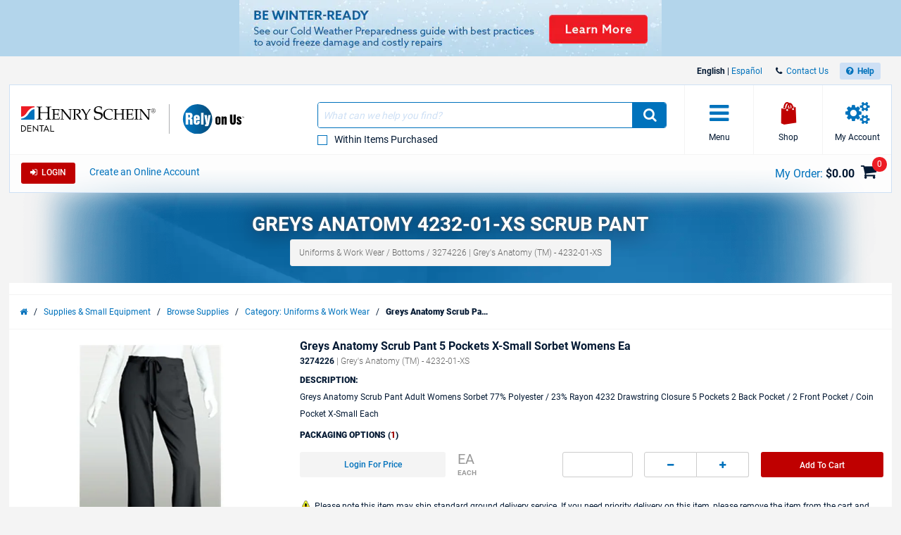

--- FILE ---
content_type: text/html; charset=utf-8
request_url: https://www.henryschein.com/us-en/dental/p/uniforms-work-wear/bottoms/scrub-pant-5-pkt-tie-fr/3274226
body_size: 36307
content:

<!doctype html>
<html lang="en-US">
<head><title>
	Greys Anatomy 4232-01-XS Scrub Pant - Henry Schein Dental
</title>

<!-- Begin of Analytics-->
<!-- Google Anti-flicker Script -->

<!-- End Google Anti-flicker Script -->
<script>
// akam-sw.js install script version 1.3.6
"serviceWorker"in navigator&&"find"in[]&&function(){var e=new Promise(function(e){"complete"===document.readyState||!1?e():(window.addEventListener("load",function(){e()}),setTimeout(function(){"complete"!==document.readyState&&e()},1e4))}),n=window.akamServiceWorkerInvoked,r="1.3.6";if(n)aka3pmLog("akam-setup already invoked");else{window.akamServiceWorkerInvoked=!0,window.aka3pmLog=function(){window.akamServiceWorkerDebug&&console.log.apply(console,arguments)};function o(e){(window.BOOMR_mq=window.BOOMR_mq||[]).push(["addVar",{"sm.sw.s":e,"sm.sw.v":r}])}var i="/akam-sw.js",a=new Map;navigator.serviceWorker.addEventListener("message",function(e){var n,r,o=e.data;if(o.isAka3pm)if(o.command){var i=(n=o.command,(r=a.get(n))&&r.length>0?r.shift():null);i&&i(e.data.response)}else if(o.commandToClient)switch(o.commandToClient){case"enableDebug":window.akamServiceWorkerDebug||(window.akamServiceWorkerDebug=!0,aka3pmLog("Setup script debug enabled via service worker message"),v());break;case"boomerangMQ":o.payload&&(window.BOOMR_mq=window.BOOMR_mq||[]).push(o.payload)}aka3pmLog("akam-sw message: "+JSON.stringify(e.data))});var t=function(e){return new Promise(function(n){var r,o;r=e.command,o=n,a.has(r)||a.set(r,[]),a.get(r).push(o),navigator.serviceWorker.controller&&(e.isAka3pm=!0,navigator.serviceWorker.controller.postMessage(e))})},c=function(e){return t({command:"navTiming",navTiming:e})},s=null,m={},d=function(){var e=i;return s&&(e+="?othersw="+encodeURIComponent(s)),function(e,n){return new Promise(function(r,i){aka3pmLog("Registering service worker with URL: "+e),navigator.serviceWorker.register(e,n).then(function(e){aka3pmLog("ServiceWorker registration successful with scope: ",e.scope),r(e),o(1)}).catch(function(e){aka3pmLog("ServiceWorker registration failed: ",e),o(0),i(e)})})}(e,m)},g=navigator.serviceWorker.__proto__.register;if(navigator.serviceWorker.__proto__.register=function(n,r){return n.includes(i)?g.call(this,n,r):(aka3pmLog("Overriding registration of service worker for: "+n),s=new URL(n,window.location.href),m=r,navigator.serviceWorker.controller?new Promise(function(n,r){var o=navigator.serviceWorker.controller.scriptURL;if(o.includes(i)){var a=encodeURIComponent(s);o.includes(a)?(aka3pmLog("Cancelling registration as we already integrate other SW: "+s),navigator.serviceWorker.getRegistration().then(function(e){n(e)})):e.then(function(){aka3pmLog("Unregistering existing 3pm service worker"),navigator.serviceWorker.getRegistration().then(function(e){e.unregister().then(function(){return d()}).then(function(e){n(e)}).catch(function(e){r(e)})})})}else aka3pmLog("Cancelling registration as we already have akam-sw.js installed"),navigator.serviceWorker.getRegistration().then(function(e){n(e)})}):g.call(this,n,r))},navigator.serviceWorker.controller){var u=navigator.serviceWorker.controller.scriptURL;u.includes("/akam-sw.js")||u.includes("/akam-sw-preprod.js")||u.includes("/threepm-sw.js")||(aka3pmLog("Detected existing service worker. Removing and re-adding inside akam-sw.js"),s=new URL(u,window.location.href),e.then(function(){navigator.serviceWorker.getRegistration().then(function(e){m={scope:e.scope},e.unregister(),d()})}))}else e.then(function(){window.akamServiceWorkerPreprod&&(i="/akam-sw-preprod.js"),d()});if(window.performance){var w=window.performance.timing,l=w.responseEnd-w.responseStart;c(l)}e.then(function(){t({command:"pageLoad"})});var k=!1;function v(){window.akamServiceWorkerDebug&&!k&&(k=!0,aka3pmLog("Initializing debug functions at window scope"),window.aka3pmInjectSwPolicy=function(e){return t({command:"updatePolicy",policy:e})},window.aka3pmDisableInjectedPolicy=function(){return t({command:"disableInjectedPolicy"})},window.aka3pmDeleteInjectedPolicy=function(){return t({command:"deleteInjectedPolicy"})},window.aka3pmGetStateAsync=function(){return t({command:"getState"})},window.aka3pmDumpState=function(){aka3pmGetStateAsync().then(function(e){aka3pmLog(JSON.stringify(e,null,"\t"))})},window.aka3pmInjectTiming=function(e){return c(e)},window.aka3pmUpdatePolicyFromNetwork=function(){return t({command:"pullPolicyFromNetwork"})})}v()}}();</script>
<script>
window.dataLayer = window.dataLayer || [];
</script>

<script>(function(w,d,s,l,i){w[l]=w[l]||[];w[l].push({'gtm.start':
new Date().getTime(),event:'gtm.js'});var f=d.getElementsByTagName(s)[0],
j=d.createElement(s),dl=l!='dataLayer'?'&l='+l:'';j.async=true;j.src=
'https://www.googletagmanager.com/gtm.js?id='+i+dl;f.parentNode.insertBefore(j,f);}
)(window,document,'script','dataLayer','GTM-T5F2F3R');</script>





<!-- Registration process data layer Script -->

<!-- End Registration process data layer Script -->


<!-- Google Tag Manager -->
<script>
dataLayer.push(
   {
     'loginStatus' : 'Anonymous',
     'division' : 'dental'
   }
);

</script>





<!-- End Google Tag Manager -->




<!-- Begin Google Optimize -->
<!-- Google Optimize page hiding snippet w. Optimize Container ID -->
<style>.async-hide { opacity: 0 !important} </style>
<script>
(function(a,s,y,n,c,h,i,d,e){s.className+=' '+y;
h.end=i=function(){s.className=s.className.replace(RegExp(' ?'+y),'')};
(a[n]=a[n]||[]).hide=h;setTimeout(function(){i();h.end=null},c);
})(window,document.documentElement,'async-hide','dataLayer', 4000,{'GTM-MQ6BNSD':true});
</script>
<!-- Google Analytics + Optimize snippet -->
<script>
(function(i,s,o,g,r,a,m){i['GoogleAnalyticsObject']=r;i[r]=i[r]||function(){
(i[r].q=i[r].q||[]).push(arguments)},i[r].l=1*new Date();a=s.createElement(o),
m=s.getElementsByTagName(o)[0];a.async=1;a.src=g;m.parentNode.insertBefore(a,m)
})(window,document,'script','https://www.google-analytics.com/analytics.js','ga');
ga('create', 'UA-47825784-1', 'auto');
ga('require', 'GTM-MQ6BNSD');
</script>

<!-- End Google Optimize -->



<!-- End of Analytics -->




    <!-- Head Begin -->
    

<!-- This needs to be the first tag under Head after title to support IE compatibility mode -->
<meta http-equiv="x-ua-compatible" content="IE=edge; IE=11; IE=10; IE=9">

<meta http-equiv="content-type" content="application/xhtml+xml; charset=iso-8859-1" />


<meta name="keywords" content="Adult, Greys Anatomy, Drawstring Closure, Sorbet, 77% Polyester / 23% Rayon, 4232, Womens, Scrub Pant, 5 Pockets, 2 Back Pocket / 2 Front Pocket / Coin Pocket, X-Small 4232-01-XS" />
<meta name="description" content="Shop Henry Schein Dental for Greys Anatomy 4232-01-XS Scrub Pant. Browse our full selection of products and order online." />
<meta name="OneWebVersion" content="9.0.0.0" />
<meta name="EndecaCategory" content="Supplies Small Equipment" />
<meta name="EndecaDivisionId" content="dental" />
<meta name="EndecaLanguage" content="us-en" />
<meta name="robots" content="index, follow" />

        

        
            <!-- Autogenerated using HTMLHeadWriterUc -->
            <script type="text/javascript" src="/us-en/script/harmony-minified.min.js?t=251113050743" ></script>
        

        

        

        

        

        
            <!-- CSS Cachebusting -->
            <link type="text/css" rel="stylesheet" href="/Css/harmony.all.bundle.min.css?t=251113050743" visible="false" />
        

        

        

        

        
        
        

    


<link rel="shortcut icon" type="image/ico" href="/dental.ico" />
<link rel="apple-touch-icon" href="/App_Themes/Harmony/images/ico/apple-touch-icon.png" />
<link rel="apple-touch-icon" sizes="57x57" href="/App_Themes/Harmony/images/ico/apple-touch-icon-57x57.png" />
<link rel="apple-touch-icon" sizes="72x72" href="/App_Themes/Harmony/images/ico/apple-touch-icon-72x72.png" />
<link rel="apple-touch-icon" sizes="76x76" href="/App_Themes/Harmony/images/ico/apple-touch-icon-76x76.png" />
<link rel="apple-touch-icon" sizes="114x114" href="/App_Themes/Harmony/images/ico/apple-touch-icon-114x114.png" />
<link rel="apple-touch-icon" sizes="120x120" href="/App_Themes/Harmony/images/ico/apple-touch-icon-120x120.png" />
<link rel="apple-touch-icon" sizes="144x144" href="/App_Themes/Harmony/images/ico/apple-touch-icon-144x144.png" />
<link rel="apple-touch-icon" sizes="152x152" href="/App_Themes/Harmony/images/ico/apple-touch-icon-152x152.png" />
<link rel="apple-touch-icon" sizes="180x180" href="/App_Themes/Harmony/images/ico/apple-touch-icon-180x180.png" />


<!--Meta tags-->
<meta charset="utf-8" />

<!--Set initial scale to one and turn off pinch, zoom-->
<meta id="ctl00_ucHead_metaViewPort" content="user-scalable=no, width=device-width, initial-scale=1, maximum-scale=1" name="viewport"></meta>
<meta name="author" content="Henry Schein, Inc." />

<!--Apple full screen mode -->
<meta name="apple-mobile-web-app-capable" content="yes" />
<meta name="apple-mobile-web-app-status-bar-style" content="translucent black" />
<meta name="HandheldFriendly" content="true" />

<!--Windows 8 meta tags-->
<meta name="application-name" content="Henry Schein, Inc."/>
<meta name="msapplication-tooltip" content="Henry Schein, Inc." />
<meta name="msapplication-TileColor" content="0072bc"/>

<!--[if lt IE 9]>
    <script src="/App_Themes/Harmony/js/plug-ins/html5shiv.js"></script>
<![endif]-->

<!--IE font smoothing-->
<meta http-equiv="cleartype" content="on" />

<!--Turn off Dialer-->
<meta name="format-detection" content="telephone=no">

<!-- IE specific to avoid flashing on tap -->
<meta content="no" name="msapplication-tap-highlight">
    <!-- Head End -->
<link href="../../../../../../App_Themes/Harmony/ContentStyle.min.css" type="text/css" rel="stylesheet" /><link href="https://www.henryschein.com/us-en/dental/p/uniforms-work-wear/bottoms/scrub-pant-5-pkt-tie-fr/3274226" rel="canonical" />
<script>(window.BOOMR_mq=window.BOOMR_mq||[]).push(["addVar",{"rua.upush":"false","rua.cpush":"true","rua.upre":"false","rua.cpre":"false","rua.uprl":"false","rua.cprl":"false","rua.cprf":"false","rua.trans":"SJ-9c6449c7-a4bd-4f42-b778-87a3e909b2f1","rua.cook":"false","rua.ims":"false","rua.ufprl":"false","rua.cfprl":"true","rua.isuxp":"false","rua.texp":"norulematch","rua.ceh":"false","rua.ueh":"false","rua.ieh.st":"0"}]);</script>
                              <script>!function(e){var n="https://s.go-mpulse.net/boomerang/";if("False"=="True")e.BOOMR_config=e.BOOMR_config||{},e.BOOMR_config.PageParams=e.BOOMR_config.PageParams||{},e.BOOMR_config.PageParams.pci=!0,n="https://s2.go-mpulse.net/boomerang/";if(window.BOOMR_API_key="3DXKD-YQBST-YHQSJ-ZWK4P-J8TML",function(){function e(){if(!o){var e=document.createElement("script");e.id="boomr-scr-as",e.src=window.BOOMR.url,e.async=!0,i.parentNode.appendChild(e),o=!0}}function t(e){o=!0;var n,t,a,r,d=document,O=window;if(window.BOOMR.snippetMethod=e?"if":"i",t=function(e,n){var t=d.createElement("script");t.id=n||"boomr-if-as",t.src=window.BOOMR.url,BOOMR_lstart=(new Date).getTime(),e=e||d.body,e.appendChild(t)},!window.addEventListener&&window.attachEvent&&navigator.userAgent.match(/MSIE [67]\./))return window.BOOMR.snippetMethod="s",void t(i.parentNode,"boomr-async");a=document.createElement("IFRAME"),a.src="about:blank",a.title="",a.role="presentation",a.loading="eager",r=(a.frameElement||a).style,r.width=0,r.height=0,r.border=0,r.display="none",i.parentNode.appendChild(a);try{O=a.contentWindow,d=O.document.open()}catch(_){n=document.domain,a.src="javascript:var d=document.open();d.domain='"+n+"';void(0);",O=a.contentWindow,d=O.document.open()}if(n)d._boomrl=function(){this.domain=n,t()},d.write("<bo"+"dy onload='document._boomrl();'>");else if(O._boomrl=function(){t()},O.addEventListener)O.addEventListener("load",O._boomrl,!1);else if(O.attachEvent)O.attachEvent("onload",O._boomrl);d.close()}function a(e){window.BOOMR_onload=e&&e.timeStamp||(new Date).getTime()}if(!window.BOOMR||!window.BOOMR.version&&!window.BOOMR.snippetExecuted){window.BOOMR=window.BOOMR||{},window.BOOMR.snippetStart=(new Date).getTime(),window.BOOMR.snippetExecuted=!0,window.BOOMR.snippetVersion=12,window.BOOMR.url=n+"3DXKD-YQBST-YHQSJ-ZWK4P-J8TML";var i=document.currentScript||document.getElementsByTagName("script")[0],o=!1,r=document.createElement("link");if(r.relList&&"function"==typeof r.relList.supports&&r.relList.supports("preload")&&"as"in r)window.BOOMR.snippetMethod="p",r.href=window.BOOMR.url,r.rel="preload",r.as="script",r.addEventListener("load",e),r.addEventListener("error",function(){t(!0)}),setTimeout(function(){if(!o)t(!0)},3e3),BOOMR_lstart=(new Date).getTime(),i.parentNode.appendChild(r);else t(!1);if(window.addEventListener)window.addEventListener("load",a,!1);else if(window.attachEvent)window.attachEvent("onload",a)}}(),"".length>0)if(e&&"performance"in e&&e.performance&&"function"==typeof e.performance.setResourceTimingBufferSize)e.performance.setResourceTimingBufferSize();!function(){if(BOOMR=e.BOOMR||{},BOOMR.plugins=BOOMR.plugins||{},!BOOMR.plugins.AK){var n="true"=="true"?1:0,t="",a="ck75p3ixhwvhe2lx552a-f-8086c9184-clientnsv4-s.akamaihd.net",i="false"=="true"?2:1,o={"ak.v":"39","ak.cp":"712490","ak.ai":parseInt("460713",10),"ak.ol":"0","ak.cr":9,"ak.ipv":4,"ak.proto":"h2","ak.rid":"590035e8","ak.r":47376,"ak.a2":n,"ak.m":"a","ak.n":"essl","ak.bpcip":"18.191.215.0","ak.cport":35716,"ak.gh":"23.200.85.115","ak.quicv":"","ak.tlsv":"tls1.3","ak.0rtt":"","ak.0rtt.ed":"","ak.csrc":"-","ak.acc":"","ak.t":"1769467764","ak.ak":"hOBiQwZUYzCg5VSAfCLimQ==qRJbnT+lABeIEDf3PyVwXnEYWb/vqV+nIwvrz5/yBzs6DFUlRCJ8RdTby8tN/UO42Kl/8BrMo3PP39WCytxrWuWksodEF7ni9ZGJ+dOX0ORTmj49KDlzdu51pNzCXYi/Q2e70a2pVklvIj+Nnkp8Sqq2PnKByEiIOys/9wnlWRUUrqq8Fz2xb4/MyFSBDdoCVWISw6PKXhJTyrefvkJOGOgyz/Dt9+kIE/DTIHdKVmjzO1h3gv7IK910yjVmvr7bHj0PA/NBmeK4qZ8upKHdTUSID6fHLAZNK1nFV1E9vP3uGLZkktmCgxce5ernsTX1J9ZAWC+YRfIPj9VU7g0Hjbf8ouu2D7KPme6608hk+cbCB05nS31qQVrB7rwcvdkFEmsEdHzjqqAHPLG5nAcF8t7drA++4TLITagQDuTdBiU=","ak.pv":"199","ak.dpoabenc":"","ak.tf":i};if(""!==t)o["ak.ruds"]=t;var r={i:!1,av:function(n){var t="http.initiator";if(n&&(!n[t]||"spa_hard"===n[t]))o["ak.feo"]=void 0!==e.aFeoApplied?1:0,BOOMR.addVar(o)},rv:function(){var e=["ak.bpcip","ak.cport","ak.cr","ak.csrc","ak.gh","ak.ipv","ak.m","ak.n","ak.ol","ak.proto","ak.quicv","ak.tlsv","ak.0rtt","ak.0rtt.ed","ak.r","ak.acc","ak.t","ak.tf"];BOOMR.removeVar(e)}};BOOMR.plugins.AK={akVars:o,akDNSPreFetchDomain:a,init:function(){if(!r.i){var e=BOOMR.subscribe;e("before_beacon",r.av,null,null),e("onbeacon",r.rv,null,null),r.i=!0}return this},is_complete:function(){return!0}}}}()}(window);</script></head>
<body id="Supplies" class="hs-product-list hs-product harmony-shopping-productdetails not-loggedin us-en Harmony flag-no-price" style="opacity:0.0;">        
    <!-- Google Tag Manager (noscript) -->
<noscript><iframe src="https://www.googletagmanager.com/ns.html?id=GTM-T5F2F3R"
height="0" width="0" style="display:none;visibility:hidden"></iframe></noscript>
<!-- End Google Tag Manager (noscript) -->

    <form method="post" action="/us-en/dental/p/uniforms-work-wear/bottoms/scrub-pant-5-pkt-tie-fr/3274226" onsubmit="javascript:return WebForm_OnSubmit();" id="aspnetForm" novalidate="">
<div>
<input type="hidden" name="ctl00_ScriptManager_TSM" id="ctl00_ScriptManager_TSM" value="" />
<input type="hidden" name="__EVENTTARGET" id="__EVENTTARGET" value="" />
<input type="hidden" name="__EVENTARGUMENT" id="__EVENTARGUMENT" value="" />
<input type="hidden" name="__VIEWSTATE" id="__VIEWSTATE" value="/wEPBSN2czplZmExOGVhYmI4ODY0MGVlYjY4MzZkMDYzYmY0MzNlYmT6VbHcEy2nxkzehZf55nc4ppFgvw==" />
</div>

<script type="text/javascript">
//<![CDATA[
var theForm = document.forms['aspnetForm'];
function __doPostBack(eventTarget, eventArgument) {
    if (!theForm.onsubmit || (theForm.onsubmit() != false)) {
        theForm.__EVENTTARGET.value = eventTarget;
        theForm.__EVENTARGUMENT.value = eventArgument;
        theForm.submit();
    }
}
//]]>
</script>


<script src="/WebResource.axd?d=6nWWDwglDVDt5jafTLu7ClPkRfoti0h_BYmtL9IqxNNtJrcNJBjsV0EPVZK6OGQCCFR0m1GVJtmwJ6SKPzvvfEF95lM1&amp;t=638901392248157332" type="text/javascript"></script>

<script> var gIsUserAcceptanceCookieEnabled="false" </script>
<script type="text/javascript">
//<![CDATA[
var _uiConfig = {
inDevelopmentMode: false,
richRelevanceIsActive: true,
backOrderProductReviewIsActive: false,
backOrderProductModalUrl: '/us-en/Shopping/BackOrderProductReview.aspx',
pageHeaderAnimation: false,
isHarmony: true,
isMDMEnabled: true,
openProductsInPopup: false,
isCrawler: false,
priceMod: "pre",
currentCountryCode: 'us',
zones: undefined,
harmonyLoaderHeader: 'Loading',
harmonyLoaderSubHeader: 'Please wait',
isTSM: 'false',
isTermsAndConditionsOnCheckoutEnabled: 'true',
isGTMEnabled: true ,
isGA3Enabled: true ,
maxAllowedProductsForVariableQuantity: 250
}
//]]>
</script>
<script>$(document).ready(function() { $('li.invoice-email-highligth-menu').removeClass('invoice-email-highligth-menu'); });</script>
<script type="text/javascript">
//<![CDATA[
$(window).load(function() {
     fixLayoutForProductDetailFullPageAfterWaitingForRR();
});
//]]>
</script>
<script>
var actionBarOptionsExist = typeof(actionBarOptions) !== 'undefined';
var actionBarOptionsForPD = {
"actionBarOptionsExist" : actionBarOptionsExist,
"isVisible" : "True",
"canReview" : "True",
"canCheckout" : "True",
"canAddToShoppingList" : "False",
"canSeeBuyingOptions" : "True",
"page" : "ProductDetail",
"activePanel" : "secondary-panel"
};
</script>

<script type="text/javascript">
//<![CDATA[
$(function() { showProductAttributeGotoLink(); });var _division = 'dental';var _divisionName = 'dental';var _catalogName = 'B_DENTAL';var _endecaCatalogName = 'DENTAL';var _culture = 'us-en';var _isDefaultCulture = 'True';var _persistFeaturebarAction = 'False';var _isPriceBlocked = 'False';var _isEnhancedEcomEnabled = 'False';var _ajaxPriceProductCount = '0';var _domainShardingForJSONRequests= '';var _isCallingFromCMS = 'False';var _isVivaLearningEnabled = 'True';var _vivaLearningLink = 'https://appapi.vivarep.com/api/GetBuyPage/3274226/en';var _currencySymbol = '$';var _isAuthenticated = 'False';var _uId = '{a9b39456-3ee1-440f-861c-35b1119bce07}';var _domain = 'https://www.henryschein.com/';var _showPriceToAnonymousUserFromCMS = 'False';var _n = 'YgMOIvrsxqqfRVl2si55URxpuLmqyTIP5bKLk1ZnR6U=';var _canPrice = 'True';var _canAddToCart = 'False';var _isMDMEnabled = 'True';var _browseSupply_ContShoppingKey = '';var _getLogOutUrl = 'https://www.henryschein.com/us-en/Profiles/Logout.aspx';var _getPunchOutEndSessionPageUrl = 'https://www.henryschein.com/us-en/PunchOut/PunchOutEndSession.aspx';var _showProductCompare = 'True';var _isFullPage = 'true';var _professionalDisclaimerEnabled = 'false';var _isGA4Enabled = 'false';var _currency = '';var _listNameForShoppingList = '';var _listNameForShoppingCart = '';var _listNameForProductList = '';var _pageTypeGA4 = 'Product Detail Pages';//]]>
</script>

<script src="/ScriptResource.axd?d=8JZ7QrSFTzrayVM_i1Or6Qp9nQwGA_YIoXifs4ZkDU1QHj0DJuNtS-wojKTHsobK-JCjFuXnKpOsYkH8j026OKpPwrgAfDuNaslWxdRuR6Mk3hFGjdL5lSmAb4W808923Nk-5Y99ycntTNB6LhJewDpGx241&amp;t=ffffffff93d1c106" type="text/javascript"></script>
<script src="/Telerik.Web.UI.WebResource.axd?_TSM_HiddenField_=ctl00_ScriptManager_TSM&amp;compress=1&amp;_TSM_CombinedScripts_=%3b%3bSystem.Web.Extensions%2c+Version%3d4.0.0.0%2c+Culture%3dneutral%2c+PublicKeyToken%3d31bf3856ad364e35%3aen-US%3aa8328cc8-0a99-4e41-8fe3-b58afac64e45%3aea597d4b%3ab25378d2" type="text/javascript"></script>
<script type="text/javascript">
//<![CDATA[
function WebForm_OnSubmit() {
if (typeof(ValidatorOnSubmit) == "function" && ValidatorOnSubmit() == false) return false;
return true;
}
//]]>
</script>

<div>

	<input type="hidden" name="__VIEWSTATEGENERATOR" id="__VIEWSTATEGENERATOR" value="023799E1" />
</div>
        

<!-- RichRelevance Begin  -->

<script type="text/javascript">
    var richRelevanceApiReady = false;
    var richRelevanceModalUrl = '/us-en/Shopping/RichRelevanceSuggestions.aspx';
    var richRelevanceBaseUrlApi = 'https://recs.algorecs.com/rrserver/api/rrPlatform/recsForPlacements?apiKey=835c44d3fe7fe688&apiClientKey=8e400900bf733fd0&sessionId=tcldjydluqr2rd442bpmw3xs&rid=en-US-dental&returnMinimalRecItemData=true&ts=20260126174924&placements=item_page&sgs=&userAttribute=&rfm=Catalog:DENTAL';
    var richRelevanceAddToCartPageType = 'add_to_cart_page';
    var richRelevancePageType = 'item_page';
    var richRelevanceRecommendationsATCApiURL = 'https://recs.algorecs.com/rrserver/api/rrPlatform/recsForPlacements?apiKey=835c44d3fe7fe688&apiClientKey=8e400900bf733fd0&sessionId=tcldjydluqr2rd442bpmw3xs&rid=en-US-dental&returnMinimalRecItemData=true&ts=20260126174924&placements=add_to_cart_page&atcid={ProductId}&userId=';
    var isRichRelevanceRecommendationOptedOut = true;
    var richRelevanceRecommendationsATCApiURLForGEP = 'https://recs.algorecs.com/rrserver/api/rrPlatform/recsForPlacements?apiKey=0c710d5acf93ce4f&apiClientKey=ef2d77ba4b75144b&sessionId=tcldjydluqr2rd442bpmw3xs&rid=en-US-dental&returnMinimalRecItemData=true&ts=20260126174924&placements=add_to_cart_page&atcid={ProductId}&userId=';
    $(document).ready(function() {
           richRelevanceApi('https://recs.algorecs.com/rrserver/api/rrPlatform/recsForPlacements?apiKey=835c44d3fe7fe688&apiClientKey=8e400900bf733fd0&sessionId=tcldjydluqr2rd442bpmw3xs&rid=en-US-dental&returnMinimalRecItemData=true&ts=20260126174924&placements=item_page&sgs=&userAttribute=&rfm=Catalog:DENTAL');

           $.get('https://recs.algorecs.com/rrserver/api/rrPlatform/recsForPlacements?apiKey=0c710d5acf93ce4f&apiClientKey=ef2d77ba4b75144b&sessionId=tcldjydluqr2rd442bpmw3xs&rid=en-US-dental&returnMinimalRecItemData=true&ts=20260126174924&placements=item_page&sgs=&userAttribute=&rfm=Catalog:DENTAL');

    });
var richRelevanceApiUrl = 'https://recs.algorecs.com/rrserver/api/rrPlatform/recsForPlacements?apiKey=835c44d3fe7fe688&apiClientKey=8e400900bf733fd0&sessionId=tcldjydluqr2rd442bpmw3xs&rid=en-US-dental&returnMinimalRecItemData=true&ts=20260126174924&placements=item_page&sgs=&userAttribute=&rfm=Catalog:DENTAL';
var richRelevanceApiUrlForGEP = 'https://recs.algorecs.com/rrserver/api/rrPlatform/recsForPlacements?apiKey=0c710d5acf93ce4f&apiClientKey=ef2d77ba4b75144b&sessionId=tcldjydluqr2rd442bpmw3xs&rid=en-US-dental&returnMinimalRecItemData=true&ts=20260126174924&placements=&sgs=&userAttribute=&rfm=Catalog:DENTAL';
</script>


<!-- Hidden fields are for Germany to store api call and response   -->
<div class="hide">    
    
    
</div>

<!-- RichRelevance End  -->
        <!-- Mandatory Controls Begin -->
        <script type="text/javascript">
//<![CDATA[
Sys.WebForms.PageRequestManager._initialize('ctl00$ScriptManager', 'aspnetForm', [], [], [], 90, 'ctl00');
//]]>
</script>

        
        <!-- Mandatory Controls End -->

        <div class="limit">
            <div class="hs-slider slide-mobile-menu">

                <!-- Slide Menu-->
                <div class="nocrawler">
                    <section class="panel first">
                        <div class="panel-content mobile-login hs-login" data-role="menu-account" data-login-role="menu-account">
    <h1 class="slide-title">My Account</h1>
    <section id="ctlLogin" class="login-panel">
        <div class="hs-form">


<!-- Begin LoginUc.ascx -->
<div id="ctl00_ucLoginMyAccountSidebar_phInvalid" class="login-overlay" data-id="ctl00_ucLoginMyAccountSidebar">
    <div class="form-container-holder">
        <div id="ctl00_ucLoginMyAccountSidebar_divLogin" style="display:block">
            <div class="hs-form-row">
                <a id="ctl00_ucLoginMyAccountSidebar_hypForgotUserId" tabindex="74" class="forgot" onclick="loginUc.getForgotUserIdUrl(); return false;">Forgot</a>
                <label for="ctl00_ucLoginMyAccountSidebar_txtLogonName" class="username">User ID</label>
                <input name="ctl00$ucLoginMyAccountSidebar$txtLogonName" id="ctl00_ucLoginMyAccountSidebar_txtLogonName" tabindex="70" class="hs-input username" type="email" data-sync-value="txtLogonName" />
            </div>
            <div class="hs-form-row">
                <a id="ctl00_ucLoginMyAccountSidebar_hypForgotPwd" tabindex="75" class="forgot" onclick="loginUc.getForgotPasswordUrl(); return false;">Forgot</a>
                <i class="fa fa-eye toggle-password-text"></i>
                <label for="ctl00_ucLoginMyAccountSidebar_txtPassword" class="password">Password</label>
                <input name="ctl00$ucLoginMyAccountSidebar$txtPassword" maxlength="12" id="ctl00_ucLoginMyAccountSidebar_txtPassword" tabindex="71" class="hs-input password" type="password" data-sync-value="txtPassword" onkeypress="if ((event.which &amp;&amp; event.which == 13) || (event.keyCode &amp;&amp; event.keyCode == 13)) { document.getElementById(&#39;ctl00_ucLoginMyAccountSidebar_btnLoginCallback&#39;).click();return false;} else return true; " />
            </div>
            <div class="form-messages small">
                <span id="ctl00_ucLoginMyAccountSidebar_cvInvalidUser" style="color:Red;display:none;">
                <ul class="errors"><li>You have entered an Invalid User ID and/or Password. Please re-enter.</li></ul>                            
                </span>
            </div>

            <a class="hs-try-again hs-btn secondary-btn small rounded" onclick="loginUc.onTryAgainClicked(event);">Try again</a>

            <div class="hs-form-row">
                <div class="pull-right">
                    
                    <button type="button"
                        id="ctl00_ucLoginMyAccountSidebar_btnLoginCallback"
                        class="hs-btn primary-btn rounded x-small" 
                        onclick="loginUc.authenticateUser(this)"
                        data-uid="ctl00_ucLoginMyAccountSidebar_txtLogonName"
                        data-pwd="ctl00_ucLoginMyAccountSidebar_txtPassword"
                        data-manual-show-loader="<span class='fa fa-spin fa-refresh'></span> Login">
                        <span class="fa fa-sign-in"></span>&nbsp;&nbsp;Login
                    </button>
                    <button type="button"
                        style="display: none"
                        id="btnPunchoutLoginCallback"
                        class="hs-btn primary-btn rounded x-small" 
                        onclick="loginUc.authenticateUser(this)"
                        data-uid="ctl00_ucLoginMyAccountSidebar_txtLogonName"
                        data-pwd="ctl00_ucLoginMyAccountSidebar_txtPassword"
                        data-manual-show-loader="<span class='fa fa-spin fa-refresh'></span> Customize "
                        data-punchoutRedirectTarget="">
                        <span class="fa fa-sign-in"></span>&nbsp;&nbsp;Customize
                    </button>
                </div>

                
                    <div class="pull-right pad-right">
                        <a onclick="loginUc.getCreateAnOnlineAccountUrl(); return false;" id="ctl00_ucLoginMyAccountSidebar_lnkCreateOnLineButton" class="hs-btn rounded x-small" href="javascript:WebForm_DoPostBackWithOptions(new WebForm_PostBackOptions(&quot;ctl00$ucLoginMyAccountSidebar$lnkCreateOnLineButton&quot;, &quot;&quot;, true, &quot;&quot;, &quot;&quot;, false, true))">Create An Online Account</a>
                    </div>
                

                

            </div>

        </div>
        <div id="ctl00_ucLoginMyAccountSidebar_divPleaseCallUs" data-nosnippet="true" style="display:none">
            <div class="hs-form-row">
                <p>
                    <span id="ctl00_ucLoginMyAccountSidebar_lblTooMuchAttemptsMessage"></span>
                </p>
                <div id="ctl00_ucLoginMyAccountSidebar_pnlContactInfo" style="display: none">
	
                    For further assistance, please contact E-Commerce Technical Support at 1-800-711-6032, Monday through Friday between 8:00am-8:00 pm ET.
                
</div>

                <a id="ctl00_ucLoginMyAccountSidebar_hypForgotUserId_PleaseCallUs" onclick="loginUc.getForgotUserIdUrl(); return false;">Forgot your User ID?</a>
                <a id="ctl00_ucLoginMyAccountSidebar_hypForgotPassword_PleaseCallUs" onclick="loginUc.getForgotPasswordUrl(); return false;">Forgot your Password?</a>
            </div>
        </div>
    </div>
</div>
<!-- End LoginUc.ascx -->

        </div>
    </section>
</div>

<div class="mobile-menu panel-content selected" data-role="menu-All">
    <h1 class="slide-title">Menu</h1>
    <nav class="sub-menu">
       <div class="hs-accordion" data-clone="cloned-menu-All" data-clean="id" data-hook="callbackForCleaningMenuHTMLBeforeClone" >
<ul class="hs-accordion indented-menu" >
<li>
<h2 class=" heading  ellipsis">
Supplies & Small Equipment</h2>
<ul class="content">
<li ><a  href="/us-en/dental/Supplies/deal-of-the-week.aspx" onclick="CreateDataLayerForOutboundLinks(this)">Deal Of The Week</a></li>
<li ><a  href="/us-en/dental/campaign/top-deals.aspx" onclick="CreateDataLayerForOutboundLinks(this)">Top Deals</a></li>
<li ><a  href="/us-en/dental/c/browsesupplies?id=2" onclick="CreateDataLayerForOutboundLinks(this)">Browse Supplies</a></li>
<li ><a  href="/us-en/dental/supplies/shop-web-pricing.aspx" onclick="CreateDataLayerForOutboundLinks(this)">Web Priced Products</a></li>
<li ><h3 class="sub-heading ">Top Categories</h3>
<ul class="content nested">
<li  class=" ellipsis"><a href="/dental-anesthesia-and-dental-anesthetics-products.aspx"  onclick="CreateDataLayerForOutboundLinks(this)" >Dental Anesthesia & Anesthetic Products</a></li><li  class=" ellipsis"><a href="/us-en/dental/top-categories/dental-burs-dental-diamonds.aspx"  onclick="CreateDataLayerForOutboundLinks(this)" >Dental Bur and Diamond Bur Products</a></li><li ><a href="/us-en/dental/top-categories/dental-cadcam.aspx"  onclick="CreateDataLayerForOutboundLinks(this)" >Dental CAD/CAM Products</a></li><li  class=" ellipsis"><a href="/us-en/dental/top-categories/dental-crown-bridge-products.aspx"  onclick="CreateDataLayerForOutboundLinks(this)" >Dental Crown and Bridge Products</a></li><li  class=" ellipsis"><a href="/us-en/dental/top-categories/dental-disinfectant-wipes-and-surface-cleaners.aspx"  onclick="CreateDataLayerForOutboundLinks(this)" >Dental Disinfectant Wipes and Surface Cleaners</a></li><li  class=" ellipsis"><a href="/us-en/dental/top-categories/dental-instrument-cleaning-products.aspx"  onclick="CreateDataLayerForOutboundLinks(this)" >Dental Instrument Cleaning Products</a></li><li  class=" ellipsis"><a href="/us-en/dental/top-categories/dental-endodontic.aspx"  onclick="CreateDataLayerForOutboundLinks(this)" >Endodontic Instruments and Supplies</a></li><li  class=" ellipsis"><a href="/infection-control-products-and-supplies.aspx"  onclick="CreateDataLayerForOutboundLinks(this)" >Infection Control Products</a></li><li ><a href="/us-en/dental/top-categories/impression-materials.aspx"  onclick="CreateDataLayerForOutboundLinks(this)" >Impression Materials</a></li><li  class=" ellipsis"><a href="/dental-preventives.aspx "  onclick="CreateDataLayerForOutboundLinks(this)" >Preventive Dentistry Products</a></li><li  class=" ellipsis"><a href="/restorative-dentistry-products.aspx "  onclick="CreateDataLayerForOutboundLinks(this)" >Restorative Dentistry Products</a></li><li  class=" ellipsis"><a href="/surgical-and-examination-gloves.aspx"  onclick="CreateDataLayerForOutboundLinks(this)" >Surgical & Examination Gloves</a></li></ul>
</li>
<li ><a  href="/us-en/Orders/ItemsFromHistory.aspx" onclick="CreateDataLayerForOutboundLinks(this)">Order from History</a></li>
<li  class="cart-info"><a  class="cart-info" href="/us-en/Shopping/CurrentCart.aspx?Cart=New" onclick="CreateDataLayerForOutboundLinks(this)">My Order</a></li>
<li ><h3 class="sub-heading ">Sale</h3>
<ul class="content nested">
<li ><a href="/us-en/dental/supplies/featuredoffers.aspx"  onclick="CreateDataLayerForOutboundLinks(this)" >Limited Time Offers!</a></li><li ><a href="/us-en/shopping/myspecialoffers.aspx"  onclick="CreateDataLayerForOutboundLinks(this)" >My Special Offers</a></li></ul>
</li>
<li ><h3 class="sub-heading ">Featured Suppliers</h3>
<ul class="content nested">
<li ><a href="/us-en/dental/Supplies/3m.aspx"  onclick="CreateDataLayerForOutboundLinks(this)" >Solventum (formerly 3M)</a></li><li ><a href="/us-en/dental/Supplies/clinicians-choice-dental-products.aspx"  onclick="CreateDataLayerForOutboundLinks(this)" >Clinician's Choice®</a></li><li  class=" ellipsis"><a href="/us-en/dental/Supplies/colgate.aspx"  onclick="CreateDataLayerForOutboundLinks(this)" >Colgate® Professional Dental Products</a></li><li ><a href="/us-en/dental/Supplies/cranberry.aspx"  onclick="CreateDataLayerForOutboundLinks(this)" >Cranberry</a></li><li ><a href="/us-en/dental/Supplies/dentsply-sirona.aspx"  onclick="CreateDataLayerForOutboundLinks(this)" >Dentsply Sirona</a></li><li ><a href="/us-en/dental/Supplies/gc-america.aspx"  onclick="CreateDataLayerForOutboundLinks(this)" >GC America</a></li><li  class=" ellipsis"><a href="/us-en/dental/supplies/henry-schein-orthodontics.aspx"  onclick="CreateDataLayerForOutboundLinks(this)" >Henry Schein® Orthodontics </a></li><li ><a href="/us-en/dental/supplies/hufriedygroup.aspx"  onclick="CreateDataLayerForOutboundLinks(this)" >HuFriedyGroup</a></li><li ><a href="/us-en/dental/Supplies/kerr.aspx"  onclick="CreateDataLayerForOutboundLinks(this)" >Kerr</a></li><li ><a href="/us-en/dental/Supplies/metrex.aspx"  onclick="CreateDataLayerForOutboundLinks(this)" >Metrex</a></li><li ><a href="/us-en/dental/Supplies/nordent.aspx"  onclick="CreateDataLayerForOutboundLinks(this)" >Nordent</a></li><li ><a href="/us-en/dental/Supplies/ortho-technology.aspx"  onclick="CreateDataLayerForOutboundLinks(this)" >Ortho Technology®</a></li><li  class=" ellipsis"><a href="/us-en/dental/Supplies/premier.aspx"  onclick="CreateDataLayerForOutboundLinks(this)" >Premier® Dental Products Company</a></li><li ><a href="/us-en/dental/supplies/smilers.aspx"  onclick="CreateDataLayerForOutboundLinks(this)" >Smilers® Clear Aligners</a></li><li ><a href="/us-en/dental/supplies/septodont.aspx"  onclick="CreateDataLayerForOutboundLinks(this)" >Septodont</a></li><li ><a href="/us-en/dental/Supplies/wild-marketing-group.aspx"  onclick="CreateDataLayerForOutboundLinks(this)" >Wild Marketing Group</a></li><li ><a href="/us-en/dental/Supplies/young.aspx"  onclick="CreateDataLayerForOutboundLinks(this)" >Young™ Dental</a></li></ul>
</li>
<li ><h3 class="sub-heading ">Ordering Tools</h3>
<ul class="content nested">
<li ><a href="/us-en/Shopping/ShoppingLists.aspx"  onclick="CreateDataLayerForOutboundLinks(this)" >Shopping Lists</a></li><li ><a href="javascript:BrowseWindow('https://www.henryschein.com/us-en/Shopping/SpeedEntry/SpeedEntry.aspx', 1, 'new', '420', '660');"  onclick="CreateDataLayerForOutboundLinks(this)" >Speed Entry</a></li><li><a href="/us-en/Orders/UnplacedOrders.aspx?responsive=false" >Unplaced Orders</a></li><li  class=" ellipsis"><a href="/us-en/dental/Supplies/e222.aspx"  onclick="CreateDataLayerForOutboundLinks(this)" >Electronic 222 Ordering (e222)</a></li></ul>
</li>
<li  class=" ellipsis"><a  class=" ellipsis" href="/us-en/Marketing/Redemptions.aspx" onclick="CreateDataLayerForOutboundLinks(this)">No Charge Goods & Redemptions</a></li>
<li ><a  href="/us-en/dental/supplies/flyers-magazines.aspx" onclick="CreateDataLayerForOutboundLinks(this)">Flyers & Magazines</a></li>
<li ><a  href="/us-en/dental/supplies/catalogs.aspx" onclick="CreateDataLayerForOutboundLinks(this)">Catalogs</a></li>
<li ><a href="/us-en/dental/supplies/henry-schein-brand.aspx"  onclick="CreateDataLayerForOutboundLinks(this)" >Henry Schein Brand</a></li><li ><a  href="/us-en/MSDS/MsdsSearch.aspx" onclick="CreateDataLayerForOutboundLinks(this)">SDS Look-up</a></li>
<li ><a  href="/us-en/dental/events-education/webinars.aspx?id=1" onclick="CreateDataLayerForOutboundLinks(this)">Webinars & Videos </a></li>
</ul>
</li>
<li>
<h2 class=" heading ">
Equipment & Technology</h2>
<ul class="content">
<li ><a  href="/us-en/dental/equipment-technology/dental-equipment.aspx" onclick="CreateDataLayerForOutboundLinks(this)">Dental Equipment</a></li>
<li ><a  href="/us-en/dental/equipment-technology/dental-technology.aspx" onclick="CreateDataLayerForOutboundLinks(this)">Dental Technology</a></li>
<li ><a  href="/us-en/dental/equipment-technology/digital-restorations.aspx" onclick="CreateDataLayerForOutboundLinks(this)">Digital Restorations</a></li>
<li ><a  href="javascript:BrowseResizableDetailedWindow('https://www.henryscheinintegrateddesignstudio.com?utm_source=hsd&utm_medium=referral&utm_campaign=integrated_design_studio', 1, '_new', '400', '600');" onclick="CreateDataLayerForOutboundLinks(this)">Integrated Design Studio</a></li>
<li ><a  href="/us-en/dental/equipment-technology/savings-opportunities.aspx" onclick="CreateDataLayerForOutboundLinks(this)">Savings Opportunities</a></li>
</ul>
</li>
<li>
<h2 class=" heading  ellipsis">
Practice Management Software</h2>
<ul class="content">
<li  class=" ellipsis"><a  class=" ellipsis" href="/us-en/dental/practice-management-software/about-practice-management-software.aspx" onclick="CreateDataLayerForOutboundLinks(this)">About Practice Management Software</a></li>
<li ><h3 class="sub-heading ">General Practices</h3>
<ul class="content nested">
<li ><a href="/us-en/dental/practice-management-software/about-practice-management-software.aspx#dentrix"  onclick="CreateDataLayerForOutboundLinks(this)" >Dentrix</a></li><li ><a href="/us-en/dental/practice-management-software/about-practice-management-software.aspx?id=1#dentrix-ascend"  onclick="CreateDataLayerForOutboundLinks(this)" >Dentrix Ascend </a></li><li ><a href="/us-en/dental/practice-management-software/jarvis-analytics.aspx"  onclick="CreateDataLayerForOutboundLinks(this)" >Jarvis Analytics</a></li></ul>
</li>
<li ><h3 class="sub-heading ">Multisite Group and DSOs</h3>
<ul class="content nested">
<li ><a href="/us-en/dental/practice-management-software/about-practice-management-software.aspx#dentrixenterprise"  onclick="CreateDataLayerForOutboundLinks(this)" >Dentrix Enterprise</a></li><li ><a href="/us-en/dental/practice-management-software/about-practice-management-software.aspx#dentrix-ascend"  onclick="CreateDataLayerForOutboundLinks(this)" >Dentrix Ascend</a></li></ul>
</li>
<li  class=" ellipsis"><h3 class="sub-heading   ellipsis">Multisite Government and Publicly Funded</h3>
<ul class="content nested">
<li ><a href="/us-en/dental/practice-management-software/about-practice-management-software.aspx#dentrix-enterprise"  onclick="CreateDataLayerForOutboundLinks(this)" >Dentrix Enterprise </a></li></ul>
</li>
<li ><h3 class="sub-heading ">Education</h3>
<ul class="content nested">
<li ><a href="/us-en/dental/practice-management-software/about-practice-management-software.aspx#axium"  onclick="CreateDataLayerForOutboundLinks(this)" >axiUm </a></li></ul>
</li>
<li ><h3 class="sub-heading ">Specialty</h3>
<ul class="content nested">
<li ><a href="/us-en/dental/practice-management-software/about-practice-management-software.aspx#omsvision"  onclick="CreateDataLayerForOutboundLinks(this)" >OMSVision</a></li><li ><a href="/us-en/dental/practice-management-software/about-practice-management-software.aspx#endovision"  onclick="CreateDataLayerForOutboundLinks(this)" >EndoVision</a></li><li ><a href="/us-en/dental/practice-management-software/about-practice-management-software.aspx#periovision"  onclick="CreateDataLayerForOutboundLinks(this)" >PerioVision</a></li></ul>
</li>
<li ><h3 class="sub-heading ">Office IT and Support</h3>
<ul class="content nested">
<li ><a href="/us-en/dental/practice-management-software/about-practice-management-software.aspx#techcentral"  onclick="CreateDataLayerForOutboundLinks(this)" >TechCentral</a></li></ul>
</li>
</ul>
</li>
<li>
<h2 class=" heading  ellipsis">
In-Office Service & Repairs</h2>
<ul class="content">
<li  class=" ellipsis"><a  class=" ellipsis" href="/us-en/dental/in-office-service-repairs/about-in-office-service-repairs.aspx" onclick="CreateDataLayerForOutboundLinks(this)">About In-Office Service & Repairs</a></li>
<li ><h3 class="sub-heading ">In-Office Service</h3>
<ul class="content nested">
<li ><a href="/us-en/dental/in-office-service-repairs/about-in-office-service.aspx"  onclick="CreateDataLayerForOutboundLinks(this)" >About In-Office Service</a></li><li  class=" ellipsis"><a href="/us-en/Dental/in-office-service-repairs/servicefirst.aspx"  onclick="CreateDataLayerForOutboundLinks(this)" >Equipment Protection System</a></li><li ><a href="/us-en/dental/in-office-service-repairs/online-service-request-form.aspx?id=1"  onclick="CreateDataLayerForOutboundLinks(this)" >Request a Service Call </a></li></ul>
</li>
<li ><a  href="/us-en/dental/in-office-service-repairs/ProRepair/main.aspx" onclick="CreateDataLayerForOutboundLinks(this)">ProRepair</a></li>
<li  class=" ellipsis"><a  class=" ellipsis" href="/us-en/dental/in-office-service-repairs/proscore.aspx" onclick="CreateDataLayerForOutboundLinks(this)">ProScore (Do-It-Yourself Repair)</a></li>
<li ><a  href="javascript:BrowseResizableDetailedWindow('https://hsioutlet.com', 1, '_new', '400', '600');" onclick="CreateDataLayerForOutboundLinks(this)">Outlet Center</a></li>
<li ><a  href="/us-en/dental/in-office-service-repairs/online-service-request-form.aspx" onclick="CreateDataLayerForOutboundLinks(this)">Request a Service Call</a></li>
</ul>
</li>
<li>
<h2 class=" heading ">
Practice Services</h2>
<ul class="content">
<li ><a  href="/us-en/dental/business-solutions/about-business-solutions.aspx" onclick="CreateDataLayerForOutboundLinks(this)">About Practice Services</a></li>
<li ><h3 class="sub-heading ">Business Operations</h3>
<ul class="content nested">
<li  class=" ellipsis"><a  class=" ellipsis" href="/us-en/Dental/business-solutions/dental-practice-analysis.aspx" onclick="CreateDataLayerForOutboundLinks(this)">Henry Schein Practice Analysis</a></li>
<li ><a  href="/us-en/Dental/business-solutions/fee-analysis.aspx" onclick="CreateDataLayerForOutboundLinks(this)">Henry Schein Fee Analysis</a></li>
<li  class=" ellipsis"><a  class=" ellipsis" href="/us-en/dental/business-solutions/compliance-training-partners.aspx" onclick="CreateDataLayerForOutboundLinks(this)">OSHA, HIPAA, Infection Control</a></li>
<li ><a  href="/us-en/Dental/business-solutions/practice-management-consulting/cpr.aspx" onclick="CreateDataLayerForOutboundLinks(this)">CPR Training</a></li>
<li ><a  href="/us-en/Dental/business-solutions/lease-negotiation.aspx" onclick="CreateDataLayerForOutboundLinks(this)">Lease Negotiation</a></li>
<li ><a  href="/us-en/dental/business-solutions/hr-for-health.aspx" onclick="CreateDataLayerForOutboundLinks(this)">Human Resources</a></li>
<li ><a  href="/us-en/dental/business-solutions/consulting.aspx" onclick="CreateDataLayerForOutboundLinks(this)">Consulting</a></li>
<li  class=" ellipsis"><a  class=" ellipsis" href="/dental/business-solutions/dental-practice-transitions.aspx?sc_lang=en-us&hssc=1" onclick="CreateDataLayerForOutboundLinks(this)">Dental Practice Transitions</a></li>
<li  class=" ellipsis"><a  class=" ellipsis" href="javascript:BrowseWindow('https://directdental.com/henryschein?utm_source=henryschein&utm_medium=redirect&utm_campaign=practiceservices&utm_content=home', 1, '_blank', '520', '602');" onclick="CreateDataLayerForOutboundLinks(this)">Dentist Recruitment & Placement</a></li>
<li ><h3 class="sub-heading ">Insurance Management</h3>
<ul class="content nested">
<li ><a  href="/us-en/Dental/business-solutions/practice-management-consulting/eassist.aspx" onclick="CreateDataLayerForOutboundLinks(this)">eAssist Dental Solutions</a></li>
<li ><a  href="/us-en/Dental/business-solutions/practice-management-consulting/unitas.aspx" onclick="CreateDataLayerForOutboundLinks(this)">Unitas</a></li>
</ul>
</li>
<li ><a  href="/us-en/Dental/business-solutions/teledentistry.aspx" onclick="CreateDataLayerForOutboundLinks(this)">Teledentistry</a></li>
</ul>
</li>
<li ><h3 class="sub-heading ">Marketing</h3>
<ul class="content nested">
<li ><a  href="javascript:BrowseResizableDetailedWindow('https://www.henryscheinone.com', 1, '_new', '400', '600');" onclick="CreateDataLayerForOutboundLinks(this)">Henry Schein One</a></li>
</ul>
</li>
<li ><h3 class="sub-heading ">Finance</h3>
<ul class="content nested">
<li ><a  href="/us-en/dental/business-solutions/autopay.aspx" onclick="CreateDataLayerForOutboundLinks(this)">AutoPay</a></li>
<li  class=" ellipsis"><h3 class="sub-heading   ellipsis">Henry Schein Financial Services</h3>
<ul class="content nested">
<li ><a href="/us-en/dental/business-solutions/financial-services/about-financial-services.aspx"  onclick="CreateDataLayerForOutboundLinks(this)" >About Financial Services</a></li><li ><h3 class="sub-heading ">Finance & Leasing</h3>
<ul class="content nested">
<li  class=" ellipsis"><a href="javascript:BrowseResizableDetailedWindow('https://dentalfinancial.henryschein.com/services/dental-practice-project-financing?utm_source=HSD-WebsiteNavigation&utm_medium=Referral&utm_campaign=ProjectFinancing', 1, '_new', '400', '600');"  onclick="CreateDataLayerForOutboundLinks(this)" >Project & Acquisition Financing</a></li><li  class=" ellipsis"><a href="javascript:BrowseResizableDetailedWindow('https://dentalfinancial.henryschein.com/services/dental-equipment-financing-dental-equipment-leasing?utm_source=HSD-WebsiteNavigation&utm_medium=Referral&utm_campaign=EquipmentTechnologyFinancing', 1, '_new', '400', '600');"  onclick="CreateDataLayerForOutboundLinks(this)" >Equipment & Technology Financing & Leasing</a></li><li  class=" ellipsis"><a href="javascript:BrowseResizableDetailedWindow('https://dentalfinancial.henryschein.com/dental-practice-financing-leasing/debt-refinancing-and-consolidation?utm_source=HSD-WebsiteNavigation&utm_medium=Referral&utm_campaign=DebtRefinancingConsolidation', 1, '_new', '400', '600');"  onclick="CreateDataLayerForOutboundLinks(this)" >Debt Refinancing & Consolidation</a></li><li ><a href="javascript:BrowseResizableDetailedWindow('https://dentalfinancial.henryschein.com/services/working-capital-loans?utm_source=HSD-WebsiteNavigation&utm_medium=Referral&utm_campaign=WorkingCapitalLoans', 1, '_new', '400', '600');"  onclick="CreateDataLayerForOutboundLinks(this)" >Working Capital Loans</a></li></ul>
</li>
<li  class=" ellipsis"><a href="javascript:BrowseResizableDetailedWindow('https://dentalfinancial.henryschein.com/dental-real-estate-loans/?utm_source=HSD_WebsiteNavigation&utm_medium=Referral&utm_campaign=CommercialRealEstateFinancing', 1, '_new', '400', '600');"  onclick="CreateDataLayerForOutboundLinks(this)" >Commercial Real Estate Loans</a></li><li  class=" ellipsis"><h3 class="sub-heading   ellipsis">Credit Cards & Patient Financing</h3>
<ul class="content nested">
<li ><a href="http://www.card.fnbo.com/landing/henry-schein/banner5"  onclick="CreateDataLayerForOutboundLinks(this)" >Henry Schein Credit Card</a></li><li ><a href="javascript:BrowseResizableDetailedWindow('https://dentalfinancial.henryschein.com/services/dental-credit-card-processing-for-dental-practices?utm_source=HSD-WebsiteNavigation&utm_medium=Referral&utm_campaign=CreditCardProcessing', 1, '_new', '400', '600');"  onclick="CreateDataLayerForOutboundLinks(this)" >Credit Card Processing</a></li><li ><a href="javascript:BrowseResizableDetailedWindow('https://dentalfinancial.henryschein.com/services/henry-schein-patient-financing-for-dental-practices?utm_source=HSD-WebsiteNavigation&utm_medium=Referral&utm_campaign=PatientFinancing', 1, '_new', '400', '600');"  onclick="CreateDataLayerForOutboundLinks(this)" >Patient Financing</a></li></ul>
</li>
<li  class=" ellipsis"><h3 class="sub-heading   ellipsis">CARES Act & Tax Information</h3>
<ul class="content nested">
<li ><a href="/us-en/dental/business-solutions/financial-services/cares-act.aspx"  onclick="CreateDataLayerForOutboundLinks(this)" >CARES Act Overview</a></li><li ><a href="javascript:BrowseResizableDetailedWindow('https://dentalfinancial.henryschein.com/services/section-179-tax-deduction-for-dental-practices?utm_source=HSD-WebsiteNavigation&utm_medium=Referral&utm_campaign=Section179', 1, '_new', '400', '600');"  onclick="CreateDataLayerForOutboundLinks(this)" >Section 179 Tax Deduction</a></li></ul>
</li>
</ul>
</li>
<li  class=" ellipsis"><h3 class="sub-heading   ellipsis">Henry Schein Credit Department</h3>
<ul class="content nested">
<li ><a href="/us-en/shared/credit-department/about-credit-department.aspx"  onclick="CreateDataLayerForOutboundLinks(this)" >About Credit Department</a></li><li ><a href="/us-en/shared/credit-department/statements-invoices.aspx"  onclick="CreateDataLayerForOutboundLinks(this)" >Statements & Invoices</a></li><li ><a href="/us-en/shared/credit-department/payment-options.aspx"  onclick="CreateDataLayerForOutboundLinks(this)" >Payment Options</a></li><li ><a href="/us-en/shared/credit-department/faq.aspx"  onclick="CreateDataLayerForOutboundLinks(this)" >Credit FAQs</a></li></ul>
</li>
</ul>
</li>
<li ><h3 class="sub-heading ">Education & Training</h3>
<ul class="content nested">
<li ><a  href="/us-en/dental/business-solutions/drc.aspx" onclick="CreateDataLayerForOutboundLinks(this)">Dental Resource Center</a></li>
<li ><a  href="/us-en/dental/business-solutions/coding-with-confidence.aspx" onclick="CreateDataLayerForOutboundLinks(this)">CDT Coding Support</a></li>
<li ><a  href="/us-en/dental/business-solutions/practice-services-knowledge-center.aspx" onclick="CreateDataLayerForOutboundLinks(this)">Knowledge Center</a></li>
<li  class=" ellipsis"><a  class=" ellipsis" href="javascript:BrowseResizableDetailedWindow('https://henryscheindbi.com/', 1, '_new', '400', '600');" onclick="CreateDataLayerForOutboundLinks(this)">Henry Schein Dental Business Institute</a></li>
</ul>
</li>
</ul>
</li>
<li>
<h2 class=" heading ">
Education & Events</h2>
<ul class="content">
<li ><a  href="/us-en/dental/events-education/about-events-education.aspx" onclick="CreateDataLayerForOutboundLinks(this)">About Education & Events</a></li>
<li ><a  href="/us-en/dental/events-education/webinars.aspx" onclick="CreateDataLayerForOutboundLinks(this)">Webinars & Videos</a></li>
<li  class=" ellipsis"><a  class=" ellipsis" href="/us-en/dental/events-education/convention-schedule.aspx" onclick="CreateDataLayerForOutboundLinks(this)">Event & Convention Schedules</a></li>
<li  class=" ellipsis"><a  class=" ellipsis" href="/us-en/dental/events-education/dental-resource-center.aspx" onclick="CreateDataLayerForOutboundLinks(this)">Dental Resource Center (DRC)</a></li>
<li ><h3 class="sub-heading ">Viva Learning</h3>
<ul class="content nested">
<li ><a href="/us-en/dental/events-education/about-viva-learning-ce-webinars.aspx"  onclick="CreateDataLayerForOutboundLinks(this)" >About Viva Learning</a></li><li ><a href="/us-en/dental/events-education/about-viva-learning-ce-webinars.aspx#upcoming"  onclick="CreateDataLayerForOutboundLinks(this)" >Upcoming Live CE Webinars</a></li><li ><a href="/us-en/dental/events-education/about-viva-learning-ce-webinars.aspx#on-demand"  onclick="CreateDataLayerForOutboundLinks(this)" >On-Demand CE Webinars</a></li><li ><a href="/us-en/dental/events-education/about-viva-learning-ce-webinars.aspx#mobile-app"  onclick="CreateDataLayerForOutboundLinks(this)" >Viva Learning Mobile App</a></li><li ><a href="/us-en/dental/events-education/about-viva-learning-ce-webinars.aspx#clinical-videos"  onclick="CreateDataLayerForOutboundLinks(this)" >Clinical Tip Videos</a></li><li  class=" ellipsis"><a href="/us-en/dental/events-education/about-viva-learning-ce-webinars.aspx#product-videos"  onclick="CreateDataLayerForOutboundLinks(this)" >Product & Technique Videos</a></li></ul>
</li>
<li ><a  href="javascript:BrowseResizableDetailedWindow('https://henryscheinortho.com/events/', 1, '_blank', '800', '1000');" onclick="CreateDataLayerForOutboundLinks(this)">Henry Schein Orthodontics</a></li>
<li ><a  href="javascript:BrowseResizableDetailedWindow('/redirect.aspx?did=Zahn&returnurl=/us-en/Zahn/Events/ContinuingEducation.aspx', 1, '_blank', '800', '1000');" onclick="CreateDataLayerForOutboundLinks(this)">Zahn</a></li>
<li ><a  href="/us-en/dental/events-education/downloadable-resources.aspx" onclick="CreateDataLayerForOutboundLinks(this)">Downloadable Resources</a></li>
<li ><a  href="javascript:BrowseResizableDetailedWindow('https://www.biohorizons.com/Home/COVID19', 1, '_blank', '800', '1000');" onclick="CreateDataLayerForOutboundLinks(this)">Biohorizons</a></li>
<li ><a  href="javascript:BrowseResizableDetailedWindow('https://www.handsonlinelive.com/', 1, '_blank', '800', '1000');" onclick="CreateDataLayerForOutboundLinks(this)">Hands-OnLine Live</a></li>
<li ><a  href="javascript:BrowseResizableDetailedWindow('https://brasselerusadental.com/education/', 1, '_blank', '800', '1000');" onclick="CreateDataLayerForOutboundLinks(this)">Brasseler</a></li>
<li ><a  href="/us-en/dental/events-education/educational-articles.aspx" onclick="CreateDataLayerForOutboundLinks(this)">Educational Articles</a></li>
<li ><a  href="/us-en/dental/events-education/dental-students.aspx" onclick="CreateDataLayerForOutboundLinks(this)">Dental Student Resources</a></li>
<li ><a  href="/us-en/dental/events-education/kol.aspx" onclick="CreateDataLayerForOutboundLinks(this)">Key Opinion Leaders</a></li>
</ul>
</li>
<li>
<h2 class=" heading ">
Henry Schein Thrive</h2>
<ul class="content">
<li  class=" ellipsis"><a href="/us-en/dental/thrive/thrive-program.aspx"  onclick="CreateDataLayerForOutboundLinks(this)" >About Henry Schein Thrive Program</a></li><li  class=" ellipsis"><h3 class="sub-heading   ellipsis">Henry Schein Thrive Rewards</h3>
<ul class="content nested">
<li  class=" ellipsis"><a  class=" ellipsis" href="/us-en/dental/thrive/thrive-rewards/thrive-rewards-program-details.aspx" onclick="CreateDataLayerForOutboundLinks(this)">About Henry Schein Thrive Rewards</a></li>
<li  class=" ellipsis"><a  class=" ellipsis" href="/us-en/dental/thrive/thrive-rewards/thrive-rewards-faqs.aspx" onclick="CreateDataLayerForOutboundLinks(this)">Henry Schein Thrive Rewards FAQs</a></li>
<li  class=" ellipsis"><a  class=" ellipsis" href="/us-en/dental/thrive/thrive-rewards/thrive-rewards-promotions.aspx" onclick="CreateDataLayerForOutboundLinks(this)">Henry Schein Thrive Rewards Promotions</a></li>
</ul>
</li>
<li  class=" ellipsis"><a  class=" ellipsis" href="/us-en/dental/thrive/thrive-signature/thrive-signature.aspx" onclick="CreateDataLayerForOutboundLinks(this)">Henry Schein Thrive Signature</a></li>
<li  class=" ellipsis"><a  class=" ellipsis" href="/us-en/Dental/thrive/thrive-service-plus/thrive-service-plus.aspx" onclick="CreateDataLayerForOutboundLinks(this)">Henry Schein Thrive Service Plus</a></li>
</ul>
</li>
<li>
<a class=" menu-my-account" id="menuHeader1Auth" href="https://www.henryschein.com/us-en/Profiles/Login.aspx">
My Account</a>
<ul class="content">
</ul>
</li>
</ul>

       </div>
    </nav>
</div>

<a href="#" class="slide-mobile-close"><i class="fa fa-close"></i></a>


                        

                        <!-- start: default.master -->
                        <div class="mobile-filters panel-content selected" data-role="filters">
                            <h1 class="slide-title">Filters</h1>
                            <!-- Appended filters here-->
                            <ul class="hs-accordion-filters medium-below">
                                <li>
                                    <div class="filter-bar hs-form pad expanded">
                                        <h2 class="x-bold color-dark small">Result Found In</h2>
                                        <div class="hs-select-opt x-small search-select-target"></div>
                                    </div>
                                </li>
                            </ul>
                        </div>
                        <!-- end: default.master -->

                    </section>
                </div>
                <!-- end slide menu-->

                <!-- Main body-->
                <section class="panel last">
                    
                    <!--Site Theme-->                    
                    <div id="ctl00_ucDivisionThemeSelections_pnlLoadControls" class="hs-site-theme">
	

<!-- Do not change styles here -->   
<style type="text/css">
    @media (max-width:600px) { .theme-banner img { width:100%; } }
    .theme-banner { line-height:0; text-align:center; }
    .theme-wrapper { display:none; }
</style>



<div id="26DS8468" class="theme-wrapper" style="display:block;">
    <div class="theme-banner" style="background-color: #b3d5eb;">
        <a href="/us-en/corporate/emergency-preparedness-relief.aspx?cdivid=corporate" target="_self">
            <img id="cl_theme_banner" src="/us-en/images/dental/26DS8468_theme.jpg" alt="Cold Weather Preparedness" />
        </a>
    </div>
</div>


</div>


                    <!-- Pre-Header Content-->
                    <section class="container pre-header pad-right medium-above">
                        
<!-- Begin LanguageSelectoryUc.ascx -->




<div id="ctl00_ucLanguageSelector_pnlStandard">
	
    
    <ul class="inline large">
        <!-- Breadcrumb-->
        
        <!-- Language selector-->
        <li class="x-small">
            
            <span class="info">
                
                        <span id="ctl00_ucLanguageSelector_rptItems_ctl00_lblLang" class="HeaderLngSelected">English</span>
                        
                        <span id="ctl00_ucLanguageSelector_rptItems_ctl00_lblSeparator"> |</span>
                        <span style="display: none;">
                            
                        </span>
                    
                        
                        <a id="ctl00_ucLanguageSelector_rptItems_ctl01_lnkLang" href="javascript:__doPostBack(&#39;ctl00$ucLanguageSelector$rptItems$ctl01$lnkLang&#39;,&#39;&#39;)">Español</a>
                        
                        <span style="display: none;">
                            <a id="ctl00_ucLanguageSelector_rptItems_ctl01_hlkLang" href="/us-es/dental/p/uniforms-work-wear/bottoms/scrub-pant-5-pkt-tie-fr/3274226">Español</a>
                        </span>
                    
            </span>
            
        </li>

        

        <!-- Contact-->
        <li class="x-small margin-left">
            <i class="fa fa-phone item-icon"></i>
            <a id="ctl00_ucLanguageSelector_hlkContactUs" href="https://www.henryschein.com/us-en/dental/Contact.aspx">Contact Us</a>
        </li>
        <!-- Help-->
        <li id="ctl00_ucLanguageSelector_span_HeaderHelp" class="x-small margin-left">
            <i class="fa fa-question-circle item-icon"></i>
            <a id="ctl00_ucLanguageSelector_hlkHelp" onclick="javascript:cmCreatePageviewTag(&#39;Help Link_US_EN&#39;, &#39;Help&#39;, null, null);" href="/redirect.aspx?did=dental&amp;returnurl=/us-en/dental/help.aspx">Help</a>
        </li>
    </ul>
    
</div>
<!-- End LanguageSelectoryUc.ascx -->

                    </section>                    
                    <!-- End Pre-Header Content-->
                    <!--Header-->
                    <header class="hs-header container">
                        <!-- Page Header Begin -->
                        <div class="nocrawler">
                            
        <nav class="main-menu">

            <!--Start row-->
            <div class="nav-items ">
                

 <section class="hs-logo">
    <h1 class="logo">
        
                <a id="ctl00_ucHeader_ucLogoSelector_hlImgLogo" title="Dental Supplies from Henry Schein Dental" href="https://www.henryschein.com/us-en/dental/Default.aspx?did=dental&amp;stay=1">
                    <img src="/us-en/images/logos/logo.dental.small.svg"  alt="Henry Schein" class="phablet-above laptop-below">
                    <img src="/us-en/images/logos/logo.dental.svg"  alt="Henry Schein" class="laptop-above">
                </a>
            
    </h1>
</section>
<!--end left side-->

<section class="hs-small-logo ">
    <h1 class="logo-small">
        <a href="https://www.henryschein.com/us-en/dental/Default.aspx?did=dental&stay=1">
                        
                    <img src="/App_Themes/Harmony/images/logos/hs-symbol.svg"  alt="Henry Schein" />            
           
        </a>
    </h1>
</section>

<script language="javascript" type="text/javascript">
    //<![CDATA[
    function RedirectParentAndClose() {
        window.opener.redirectToDivisionHomePage();
        window.close();
    }
    //]]>
</script>

                <!--end left side-->

                <section class="primary-menu">

                    <div class="nocrawler">
                        <ul>
<li class="small-above"> <div class="only-on-hang-around"><a href="#top" class="item last smooth-scroll"><i class="fa fa-long-arrow-up"></i><span class="menu-title">Back to top</span></a></div></li>
<li class="only-on-hang-around"><a class="item" href="https://www.henryschein.com/us-en/Shopping/CurrentCart.aspx"><span class="item-count">0</span><i class="fa fa-shopping-cart"></i><span class="menu-title price-mod">$0.00</span></a></li>
    <li>
        <input id="menu-account" type="checkbox" class="hidden"/>
<div class="item phablet-above no-hover">
        			<label class="" for="menu-account">
        			 <i class="fa fa-gears"></i>
        				<span class="menu-title ">My Account</span>
        			</label>
        			<section class="sub-menu">
        			    <div class="hs-form">
        			    </div>
        			</section>
        		</div>
        		<a class="item phablet-below mobile-menu-trigger" data-role="menu-account" href="#">
        			<i class="fa fa-gears"></i>
        			<span class="menu-title ">My Account</span>
        		</a>
    <li>
        <a class="item shop" href="/us-en/dental/home.aspx?did=dental">
            <i class="fa icon-shop"></i>
            <span class="menu-title">Shop</span>
        </a>
    </li>

    <li class="phablet-below trigger-search">
      <a class="item search" href ="#">
         <i class="fa fa-search"></i>
      </a>
    </li>

    <li>
        <input id="All" type="checkbox" class="hidden" />
        <div class="item phablet-above">
            <label class="" for="All">
                <i class="fa fa-navicon"></i>
            <span class="menu-title">Menu</span>
            </label>
            <section class="sub-menu cloned-menu-All">
            </section>
        </div>
        <a class="item phablet-below mobile-menu-trigger" data-role="menu-All" href="#" data-peak="true">
            <i class="fa fa-navicon"></i>
            <span class="menu-title">Menu</span>
        </a>
    </li>

    <li id="mobile-search" class="primary-search hs-form">
        

        <div class="search input-btn rounded">
            
            
            <label for="ctl00_ucHeader_ucSearchBarHeaderbar_txtSearch"></label>
            <input name="ctl00$ucHeader$ucSearchBarHeaderbar$txtSearch" maxlength="80" id="ctl00_ucHeader_ucSearchBarHeaderbar_txtSearch" class="small open" type="search" placeholder="What can we help you find?" />
            <button id="ctl00_ucHeader_ucSearchBarHeaderbar_htmlSearchButton" class="hs-btn secondary-btn rounded hidden target-search-btn" onclick="javascript:ValidForm(); richRelevanceTrackOnSearchBoxEnter(); return false;" data-show-loader="&lt;i class=&#39;fa fa-spin fa-refresh medium&#39;>&lt;/i>&amp;nbsp;&amp;nbsp;
                &lt;i class=&quot;fa fa-search large&quot;>&lt;/i>
            ">
                <i class="fa fa-search large"></i>
            </button>
            <a class="hs-btn secondary-btn rounded proxy-search-btn" 
                data-show-loader="<i class='fa fa-spin fa-refresh medium'></i>" data-for="ctl00_ucHeader_ucSearchBarHeaderbar_txtSearch">
                <i class="fa fa-search large"></i>
            </a>
            </div>

                <input type="hidden" name="ctl00$ucHeader$ucSearchBarHeaderbar$hdnKeywordText" id="ctl00_ucHeader_ucSearchBarHeaderbar_hdnKeywordText" value="Keywords" />
                <input type="hidden" name="ctl00$ucHeader$ucSearchBarHeaderbar$hdnCategoryText" id="ctl00_ucHeader_ucSearchBarHeaderbar_hdnCategoryText" value="Category" />
                <input type="hidden" name="ctl00$ucHeader$ucSearchBarHeaderbar$hdnManufacturerText" id="ctl00_ucHeader_ucSearchBarHeaderbar_hdnManufacturerText" value="Manufacturer" />
                <input type="hidden" name="ctl00$ucHeader$ucSearchBarHeaderbar$hdnContentResultsText" id="ctl00_ucHeader_ucSearchBarHeaderbar_hdnContentResultsText" value="Content Result" />
                <input type="hidden" name="ctl00$ucHeader$ucSearchBarHeaderbar$hdnRecommendedProducts" id="ctl00_ucHeader_ucSearchBarHeaderbar_hdnRecommendedProducts" value="Recommended products for" />
                <input type="hidden" name="ctl00$ucHeader$ucSearchBarHeaderbar$hdnAddText" id="ctl00_ucHeader_ucSearchBarHeaderbar_hdnAddText" value="Add" />
                <input type="hidden" name="ctl00$ucHeader$ucSearchBarHeaderbar$hdnViewOnlyCatalogText" id="ctl00_ucHeader_ucSearchBarHeaderbar_hdnViewOnlyCatalogText" value="Current Catalog is View Only" />

        <div class="search-opts">
            <label for="ctl00_ucHeader_ucSearchBarHeaderbar_chkPurchaseHistory" class="checkbox">
                <input name="ctl00$ucHeader$ucSearchBarHeaderbar$chkPurchaseHistory" type="checkbox" id="ctl00_ucHeader_ucSearchBarHeaderbar_chkPurchaseHistory" value="withinpurchased" class="opt-item-purchased" />                 
                <span class="check"></span>
                <span class="label-text"><span id="ctl00_ucHeader_ucSearchBarHeaderbar_lblPurchaseHistory" class="label-text" for="ctl00_ucHeader_ucSearchBarHeaderbar_chkPurchaseHistory">Within Items Purchased</span></span>              
            </label>
        </div>
        <!-- end search options-->

    

<script type='text/javascript'>
<!--
var isEnhancedSearchNotificationShown = false; 
function ValidForm()
{
     var checkString = (document.all ? document.all["ctl00_ucHeader_ucSearchBarHeaderbar_txtSearch"] : document.getElementById("ctl00_ucHeader_ucSearchBarHeaderbar_txtSearch")).value;
     if (disableSearchValidation)
     {
         disableSearchValidation = false;
         return false;
     }
      if (checkString != '')
      {
          DoSearch();
      }
 }
 // -->
function DoSearch()
{
      var checkString = (document.all ? document.all["ctl00_ucHeader_ucSearchBarHeaderbar_txtSearch"] : document.getElementById("ctl00_ucHeader_ucSearchBarHeaderbar_txtSearch")).value;
      var SAFECHARS = "0123456789ABCDEFGHIJKLMNOPQRSTUVWXYZabcdefghijklmnopqrstuvwxyz-_.!~*'()";
      var HEX = "0123456789ABCDEF";
      var encoded = "";
      for (var i = 0; i < checkString.length; i++ ) {
           var ch = checkString.charAt(i);
           if (ch == " ") {
                  encoded += "+";
           } else if (SAFECHARS.indexOf(ch) != -1) {
                  encoded += ch;
           } else {
                  var charCode = ch.charCodeAt(0);
      encoded += encodeURIComponent(ch);
           }
      }
var nValue = '';
      var isCheck = (document.all ? document.all["ctl00_ucHeader_ucSearchBarHeaderbar_chkPurchaseHistory"] : document.getElementById("ctl00_ucHeader_ucSearchBarHeaderbar_chkPurchaseHistory")).checked;
      if(nValue.length > 1) {
         encoded = encoded + '&' + nValue;
      }
      if(isCheck)
      {
         location.href = 'https://www.henryschein.com/us-en/Orders/ItemsFromHistory.aspx?searchkeyWord=' + encoded;
      }
      else
      {
         var currentDivisionParam = '';
         location.href = 'https://www.henryschein.com/us-en/Search.aspx?searchkeyWord=' + encoded + '' + currentDivisionParam;
      }
}
var txtSearch = document.all ? document.all["ctl00_ucHeader_ucSearchBarHeaderbar_txtSearch"] : document.getElementById("ctl00_ucHeader_ucSearchBarHeaderbar_txtSearch");
if (txtSearch != null) {txtSearch.focus();txtSearch.select()};
var chkPurchaseHistory = document.all ? document.all["ctl00_ucHeader_ucSearchBarHeaderbar_chkPurchaseHistory"] : document.getElementById("ctl00_ucHeader_ucSearchBarHeaderbar_chkPurchaseHistory");

</script>
<script type='text/javascript'>
function getParameterByName(name)
{
     name = name.replace(/[\[]/, "\\\[").replace(/[\]]/, "\\\]");
     var regexS = "[\\\\?&]" + name + "=([^&#]*)";
     var regex = new RegExp(regexS);
     var results = regex.exec(window.location.href);
     if(results == null)
         return "";
     else
        return decodeURIComponent(results[1].replace(/\+/g, " "));
}
if (txtSearch!=null) txtSearch.value = getParameterByName('searchkeyWord');
</script>
<script language='javascript'  >

function AdvancedSearch_Click()
{
    var returnUrl = '/us-en/AdvancedSearch.aspx';
    var params='';
    
    if (chkPurchaseHistory.checked)
    {
        if (Trim(txtSearch.value).length>0)
        {
            params = '?' + 'searchKeyWord' + '=' + txtSearch.value + '&' + 'NoSearchResultsItemHistory' + '=true';
        }
        else if (Trim(txtSearch.value).length==0)
        {
            params = '?' +  'NoSearchResultsItemHistory' + '=true';
        }
    }
    else {
        if (Trim(txtSearch.value).length>0)
        {
            params = '?' + 'searchKeyWord' + '=' + txtSearch.value;
        }
    }
    returnUrl += params;
    
    window.location.href=returnUrl; 
}

</script>


<script>
    $(window).on("load", function () {
        var searchBarUcConfig = JSON.parse('{"IsSearchAutocompleteEnabled":true,"IsGlobalPageView":false,"WebsiteServerName":"http://www.henryschein.com","DivisionId":"dental","SearchAutoSuggestDisplayMode":"RR_Search_Look_Ahead_And_Suggestions","SearchTextBoxId":"ctl00_ucHeader_ucSearchBarHeaderbar_txtSearch","ImgGoId":"","SearchButtonId":"ctl00_ucHeader_ucSearchBarHeaderbar_htmlSearchButton","TextInputPlaceholderText":"What can we help you find?"}');
        searchBarUc.init(searchBarUcConfig);
    });

</script>

<!--//HeaderSearchBar-->
    </li>

</ul>
<script type="text/javascript">window._myOrderItemsCount = 0;</script>


                    </div>

                </section>
                <!--end right side-->
            </div>
            <!--end row-->

            <!--User info-->
            <div id="header-bar" class="user-info">

                <!-- client address-->
                <section class="pull-left hs-vcard">
                    

    <!--Anonymous user-->
    <div class="anonymous pad-left">
        <div class="hs-login">
            <a class="hs-btn primary-btn xx-small rounded medium-below mobile-menu-trigger" data-role="menu-account" href="#">Login</a>
            <a class="hs-btn primary-btn x-small rounded medium-above tab-like" href="#"><i class="fa fa-sign-in"></i>&nbsp;Login</a>
            <section class="login-panel">
                <div class="hs-form">
                    

<!-- Begin LoginUc.ascx -->
<div id="ctl00_ucHeader_ucSessionBar_ucLogin_phInvalid" class="login-overlay" data-id="ctl00_ucHeader_ucSessionBar_ucLogin">
    <div class="form-container-holder">
        <div id="ctl00_ucHeader_ucSessionBar_ucLogin_divLogin" style="display:block">
            <div class="hs-form-row">
                <a id="ctl00_ucHeader_ucSessionBar_ucLogin_hypForgotUserId" tabindex="24" class="forgot" onclick="loginUc.getForgotUserIdUrl(); return false;">Forgot</a>
                <label for="ctl00_ucHeader_ucSessionBar_ucLogin_txtLogonName" class="username">User ID</label>
                <input name="ctl00$ucHeader$ucSessionBar$ucLogin$txtLogonName" id="ctl00_ucHeader_ucSessionBar_ucLogin_txtLogonName" tabindex="20" class="hs-input username" type="email" data-sync-value="txtLogonName" />
            </div>
            <div class="hs-form-row">
                <a id="ctl00_ucHeader_ucSessionBar_ucLogin_hypForgotPwd" tabindex="25" class="forgot" onclick="loginUc.getForgotPasswordUrl(); return false;">Forgot</a>
                <i class="fa fa-eye toggle-password-text"></i>
                <label for="ctl00_ucHeader_ucSessionBar_ucLogin_txtPassword" class="password">Password</label>
                <input name="ctl00$ucHeader$ucSessionBar$ucLogin$txtPassword" maxlength="12" id="ctl00_ucHeader_ucSessionBar_ucLogin_txtPassword" tabindex="21" class="hs-input password" type="password" data-sync-value="txtPassword" onkeypress="if ((event.which &amp;&amp; event.which == 13) || (event.keyCode &amp;&amp; event.keyCode == 13)) { document.getElementById(&#39;ctl00_ucHeader_ucSessionBar_ucLogin_btnLoginCallback&#39;).click();return false;} else return true; " />
            </div>
            <div class="form-messages small">
                <span id="ctl00_ucHeader_ucSessionBar_ucLogin_cvInvalidUser" style="color:Red;display:none;">
                <ul class="errors"><li>You have entered an Invalid User ID and/or Password. Please re-enter.</li></ul>                            
                </span>
            </div>

            <a class="hs-try-again hs-btn secondary-btn small rounded" onclick="loginUc.onTryAgainClicked(event);">Try again</a>

            <div class="hs-form-row">
                <div class="pull-right">
                    
                    <button type="button"
                        id="ctl00_ucHeader_ucSessionBar_ucLogin_btnLoginCallback"
                        class="hs-btn primary-btn rounded x-small" 
                        onclick="loginUc.authenticateUser(this)"
                        data-uid="ctl00_ucHeader_ucSessionBar_ucLogin_txtLogonName"
                        data-pwd="ctl00_ucHeader_ucSessionBar_ucLogin_txtPassword"
                        data-manual-show-loader="<span class='fa fa-spin fa-refresh'></span> Login">
                        <span class="fa fa-sign-in"></span>&nbsp;&nbsp;Login
                    </button>
                    <button type="button"
                        style="display: none"
                        id="btnPunchoutLoginCallback"
                        class="hs-btn primary-btn rounded x-small" 
                        onclick="loginUc.authenticateUser(this)"
                        data-uid="ctl00_ucHeader_ucSessionBar_ucLogin_txtLogonName"
                        data-pwd="ctl00_ucHeader_ucSessionBar_ucLogin_txtPassword"
                        data-manual-show-loader="<span class='fa fa-spin fa-refresh'></span> Customize "
                        data-punchoutRedirectTarget="">
                        <span class="fa fa-sign-in"></span>&nbsp;&nbsp;Customize
                    </button>
                </div>

                
                    <div class="pull-right pad-right">
                        <a onclick="loginUc.getCreateAnOnlineAccountUrl(); return false;" id="ctl00_ucHeader_ucSessionBar_ucLogin_lnkCreateOnLineButton" class="hs-btn rounded x-small" href="javascript:WebForm_DoPostBackWithOptions(new WebForm_PostBackOptions(&quot;ctl00$ucHeader$ucSessionBar$ucLogin$lnkCreateOnLineButton&quot;, &quot;&quot;, true, &quot;&quot;, &quot;&quot;, false, true))">Create An Online Account</a>
                    </div>
                

                

            </div>

        </div>
        <div id="ctl00_ucHeader_ucSessionBar_ucLogin_divPleaseCallUs" data-nosnippet="true" style="display:none">
            <div class="hs-form-row">
                <p>
                    <span id="ctl00_ucHeader_ucSessionBar_ucLogin_lblTooMuchAttemptsMessage"></span>
                </p>
                <div id="ctl00_ucHeader_ucSessionBar_ucLogin_pnlContactInfo" style="display: none">
	
                    For further assistance, please contact E-Commerce Technical Support at 1-800-711-6032, Monday through Friday between 8:00am-8:00 pm ET.
                
</div>

                <a id="ctl00_ucHeader_ucSessionBar_ucLogin_hypForgotUserId_PleaseCallUs" onclick="loginUc.getForgotUserIdUrl(); return false;">Forgot your User ID?</a>
                <a id="ctl00_ucHeader_ucSessionBar_ucLogin_hypForgotPassword_PleaseCallUs" onclick="loginUc.getForgotPasswordUrl(); return false;">Forgot your Password?</a>
            </div>
        </div>
    </div>
</div>
<!-- End LoginUc.ascx -->

                </div>
            </section>
        </div>
        <a id="ctl00_ucHeader_ucSessionBar_hlkRegister" class="online-account small" href="https://www.henryschein.com/us-en/Profiles/SelectCountry.aspx">Create an Online Account</a>
    </div>
    <!--End Anonymous user-->



<!--//HeaderSessionBar-->
                    
                </section>
                <!--end client address - left side-->

                <!--Order info-->
                <section class="pull-right order-info">
                    
    <div class="shopping-cart push-right">
        <a id="ctl00_ucHeader_ucOrderBar_lnkCurrentCart" href="https://www.henryschein.com/us-en/Shopping/CurrentCart.aspx">
            <span class="my-order">
                <span id="ctl00_ucHeader_ucOrderBar_lblMyOrder" class="my-order-label">My Order: </span>
                <span class="total price-mod">$0.00</span>
            </span>
            <span class="cart pad-right">
                <span class="item-count">
                    0</span>
                <i class="fa fa-shopping-cart"></i>
            </span>               
        </a>
    </div>



                </section>
                <!--end Order info - right side-->

            </div>
            <!--end user info-->

        </nav>

        
        <!--end nav-->

        <script type="text/javascript">
            //<![CDATA[
            function redirectToDivisionHomePage() {
                self.location = "https://www.henryschein.com/us-en/dental/default.aspx";
            }
            //]]>
        </script>
    
                        </div>

                        <!--Page Title-->
                        
                        <div>
<section>
<div class="page-title centered contract info">
<img src="/us-en/images/dental/pageheader/Supplies_1800x512.png" alt="Greys Anatomy Scrub Pant 5 Pockets X-Small Sorbet Womens Ea" class="header-img"><h1 class="title main-page-title">Greys Anatomy 4232-01-XS Scrub Pant</h1>
<div  class="hs-bubble rounded"><small class="x-small">Uniforms & Work Wear / Bottoms / 3274226 | Grey's Anatomy (TM) - 4232-01-XS  <span class="preferred-item hidden"><i class="fa fa-check-square-o"></i> Preferred</span></small></div></div>
</section>
</div>
                        <!-- Page Header End -->
                    </header>
                    <!--end header-->
                    <div id="ctl00_eventBar" class="content-dashboard-events container-events">
                        
                    </div>
                    <!--Start Page-->
                    <main class="container contents hs-results">

                        <div class="border-bottom hs-site-messaging">
                            <div class="row">
                                <div data-zone="30" data-column="1" data-classes="rounded no-animate"
                                    data-dismiss="true" data-type="notification" data-bg-color="#cee0f5">
                                </div>
                            </div>
							
                        </div>

                        
                                <aside id="ctl00_cpAsideMenu_asideSideMenu" class="sub-menu  sidebar primary hs-height">
                                    
<!--Sub-menu-->

<div class="nocrawler">
    
<ul>
<li>
<h1 class="heading top" id="sidebar-trigger">Supplies & Small Equipment</h1>
</li>
</ul>
<div id="sidebar-menu" class="hs-slider sub-menu-items">
<div class="panel left cloned-menu-All" data-prepend="true">
</div>
<div class="panel right section-menu hs-accordion ">
<figure class="section-img">
<img src="/us-en/images/dental/pageheader/supplies_600x256.png"  alt="Supplies & Small Equipment"/>
</figure>
<ul class="content expanded">
<li ><a  href="/us-en/dental/Supplies/deal-of-the-week.aspx" onclick="CreateDataLayerForOutboundLinks(this)">Deal Of The Week</a></li>
<li ><a  href="/us-en/dental/campaign/top-deals.aspx" onclick="CreateDataLayerForOutboundLinks(this)">Top Deals</a></li>
<li ><a  href="/us-en/dental/c/browsesupplies?id=2" onclick="CreateDataLayerForOutboundLinks(this)">Browse Supplies</a></li>
<li ><a  href="/us-en/dental/supplies/shop-web-pricing.aspx" onclick="CreateDataLayerForOutboundLinks(this)">Web Priced Products</a></li>
<li ><h3 class="sub-heading ">Top Categories</h3>
<ul class="content nested">
<li  class=" ellipsis"><a href="/dental-anesthesia-and-dental-anesthetics-products.aspx"  onclick="CreateDataLayerForOutboundLinks(this)" >Dental Anesthesia & Anesthetic Products</a></li><li  class=" ellipsis"><a href="/us-en/dental/top-categories/dental-burs-dental-diamonds.aspx"  onclick="CreateDataLayerForOutboundLinks(this)" >Dental Bur and Diamond Bur Products</a></li><li ><a href="/us-en/dental/top-categories/dental-cadcam.aspx"  onclick="CreateDataLayerForOutboundLinks(this)" >Dental CAD/CAM Products</a></li><li  class=" ellipsis"><a href="/us-en/dental/top-categories/dental-crown-bridge-products.aspx"  onclick="CreateDataLayerForOutboundLinks(this)" >Dental Crown and Bridge Products</a></li><li  class=" ellipsis"><a href="/us-en/dental/top-categories/dental-disinfectant-wipes-and-surface-cleaners.aspx"  onclick="CreateDataLayerForOutboundLinks(this)" >Dental Disinfectant Wipes and Surface Cleaners</a></li><li  class=" ellipsis"><a href="/us-en/dental/top-categories/dental-instrument-cleaning-products.aspx"  onclick="CreateDataLayerForOutboundLinks(this)" >Dental Instrument Cleaning Products</a></li><li  class=" ellipsis"><a href="/us-en/dental/top-categories/dental-endodontic.aspx"  onclick="CreateDataLayerForOutboundLinks(this)" >Endodontic Instruments and Supplies</a></li><li  class=" ellipsis"><a href="/infection-control-products-and-supplies.aspx"  onclick="CreateDataLayerForOutboundLinks(this)" >Infection Control Products</a></li><li ><a href="/us-en/dental/top-categories/impression-materials.aspx"  onclick="CreateDataLayerForOutboundLinks(this)" >Impression Materials</a></li><li  class=" ellipsis"><a href="/dental-preventives.aspx "  onclick="CreateDataLayerForOutboundLinks(this)" >Preventive Dentistry Products</a></li><li  class=" ellipsis"><a href="/restorative-dentistry-products.aspx "  onclick="CreateDataLayerForOutboundLinks(this)" >Restorative Dentistry Products</a></li><li  class=" ellipsis"><a href="/surgical-and-examination-gloves.aspx"  onclick="CreateDataLayerForOutboundLinks(this)" >Surgical & Examination Gloves</a></li></ul>
</li>
<li ><a  href="/us-en/Orders/ItemsFromHistory.aspx" onclick="CreateDataLayerForOutboundLinks(this)">Order from History</a></li>
<li  class="cart-info"><a  class="cart-info" href="/us-en/Shopping/CurrentCart.aspx?Cart=New" onclick="CreateDataLayerForOutboundLinks(this)">My Order</a></li>
<li ><h3 class="sub-heading ">Sale</h3>
<ul class="content nested">
<li ><a href="/us-en/dental/supplies/featuredoffers.aspx"  onclick="CreateDataLayerForOutboundLinks(this)" >Limited Time Offers!</a></li><li ><a href="/us-en/shopping/myspecialoffers.aspx"  onclick="CreateDataLayerForOutboundLinks(this)" >My Special Offers</a></li></ul>
</li>
<li ><h3 class="sub-heading ">Featured Suppliers</h3>
<ul class="content nested">
<li ><a href="/us-en/dental/Supplies/3m.aspx"  onclick="CreateDataLayerForOutboundLinks(this)" >Solventum (formerly 3M)</a></li><li ><a href="/us-en/dental/Supplies/clinicians-choice-dental-products.aspx"  onclick="CreateDataLayerForOutboundLinks(this)" >Clinician's Choice®</a></li><li  class=" ellipsis"><a href="/us-en/dental/Supplies/colgate.aspx"  onclick="CreateDataLayerForOutboundLinks(this)" >Colgate® Professional Dental Products</a></li><li ><a href="/us-en/dental/Supplies/cranberry.aspx"  onclick="CreateDataLayerForOutboundLinks(this)" >Cranberry</a></li><li ><a href="/us-en/dental/Supplies/dentsply-sirona.aspx"  onclick="CreateDataLayerForOutboundLinks(this)" >Dentsply Sirona</a></li><li ><a href="/us-en/dental/Supplies/gc-america.aspx"  onclick="CreateDataLayerForOutboundLinks(this)" >GC America</a></li><li  class=" ellipsis"><a href="/us-en/dental/supplies/henry-schein-orthodontics.aspx"  onclick="CreateDataLayerForOutboundLinks(this)" >Henry Schein® Orthodontics </a></li><li ><a href="/us-en/dental/supplies/hufriedygroup.aspx"  onclick="CreateDataLayerForOutboundLinks(this)" >HuFriedyGroup</a></li><li ><a href="/us-en/dental/Supplies/kerr.aspx"  onclick="CreateDataLayerForOutboundLinks(this)" >Kerr</a></li><li ><a href="/us-en/dental/Supplies/metrex.aspx"  onclick="CreateDataLayerForOutboundLinks(this)" >Metrex</a></li><li ><a href="/us-en/dental/Supplies/nordent.aspx"  onclick="CreateDataLayerForOutboundLinks(this)" >Nordent</a></li><li ><a href="/us-en/dental/Supplies/ortho-technology.aspx"  onclick="CreateDataLayerForOutboundLinks(this)" >Ortho Technology®</a></li><li  class=" ellipsis"><a href="/us-en/dental/Supplies/premier.aspx"  onclick="CreateDataLayerForOutboundLinks(this)" >Premier® Dental Products Company</a></li><li ><a href="/us-en/dental/supplies/smilers.aspx"  onclick="CreateDataLayerForOutboundLinks(this)" >Smilers® Clear Aligners</a></li><li ><a href="/us-en/dental/supplies/septodont.aspx"  onclick="CreateDataLayerForOutboundLinks(this)" >Septodont</a></li><li ><a href="/us-en/dental/Supplies/wild-marketing-group.aspx"  onclick="CreateDataLayerForOutboundLinks(this)" >Wild Marketing Group</a></li><li ><a href="/us-en/dental/Supplies/young.aspx"  onclick="CreateDataLayerForOutboundLinks(this)" >Young™ Dental</a></li></ul>
</li>
<li ><h3 class="sub-heading ">Ordering Tools</h3>
<ul class="content nested">
<li ><a href="/us-en/Shopping/ShoppingLists.aspx"  onclick="CreateDataLayerForOutboundLinks(this)" >Shopping Lists</a></li><li ><a href="javascript:BrowseWindow('https://www.henryschein.com/us-en/Shopping/SpeedEntry/SpeedEntry.aspx', 1, 'new', '420', '660');"  onclick="CreateDataLayerForOutboundLinks(this)" >Speed Entry</a></li><li><a href="/us-en/Orders/UnplacedOrders.aspx?responsive=false" >Unplaced Orders</a></li><li  class=" ellipsis"><a href="/us-en/dental/Supplies/e222.aspx"  onclick="CreateDataLayerForOutboundLinks(this)" >Electronic 222 Ordering (e222)</a></li></ul>
</li>
<li  class=" ellipsis"><a  class=" ellipsis" href="/us-en/Marketing/Redemptions.aspx" onclick="CreateDataLayerForOutboundLinks(this)">No Charge Goods & Redemptions</a></li>
<li ><a  href="/us-en/dental/supplies/flyers-magazines.aspx" onclick="CreateDataLayerForOutboundLinks(this)">Flyers & Magazines</a></li>
<li ><a  href="/us-en/dental/supplies/catalogs.aspx" onclick="CreateDataLayerForOutboundLinks(this)">Catalogs</a></li>
<li ><a href="/us-en/dental/supplies/henry-schein-brand.aspx"  onclick="CreateDataLayerForOutboundLinks(this)" >Henry Schein Brand</a></li><li ><a  href="/us-en/MSDS/MsdsSearch.aspx" onclick="CreateDataLayerForOutboundLinks(this)">SDS Look-up</a></li>
<li ><a  href="/us-en/dental/events-education/webinars.aspx?id=1" onclick="CreateDataLayerForOutboundLinks(this)">Webinars & Videos </a></li>
</ul>
<section class="taggedAds hidden" data-zone-number="37"><div class="row"><div class="hs-widget col-1"><h4 style="padding-left: 0.75em" class="bold">Just For You</h4><div data-zone ="37" data-Column="1"  data-classes="no-animate pad-bottom" data-tags="justforyou" data-type="carousel"></div></div></div></section>
<div data-zone ="37" data-column="1" data-classes="no-animate pad-bottom" data-type="hybrid"></div>
</div>
</div>


</div>
<!--end sub-menu-->

                                </aside>
                        

                        <!--Page Content-->
                        <div id="ctl00_ctlHTMLArticle" class="page-content hs-height no-arrow">
                                                        
                            
    <div id="MessagePanel" class="pad small"></div>
    <div id="MessagePanelEmpty"></div>

<div id="MessagePanelAlert" title="Henry Schein"></div>

                            
                            
                            <!--//Start of Main Contents--> 

                            
    
    
        
        
            <!-- Breadcrumb -->
            <div class="breadcrumb ">
                <ol style="list-style: none" itemscope itemtype="http://schema.org/BreadcrumbList">
                    <li itemprop="itemListElement" itemscope itemtype="http://schema.org/ListItem" class="first">
                        <a itemprop="item" href="https://www.henryschein.com/us-en/dental/Default.aspx?did=dental">
                            <i itemprop="name" content="dental Home" class="fa fa-home"></i>
                        </a>
                        <meta itemprop="position" content="1" />
                    </li>
				    <li id="ctl00_cphMainContentHarmony_liHomeVr" class="vr">/</li>
				    <li itemprop="itemListElement" itemscope itemtype="http://schema.org/ListItem"> 
					    <a itemprop="item" href="https://www.henryschein.com/us-en/dental/Default.aspx?did=dental">
						    <span itemprop="name">Supplies & Small Equipment</span>
					    </a>
					    <meta itemprop="position" content="2" />					
				    </li>
				    <li class="vr">/</li>
                    <li itemprop="itemListElement" itemscope itemtype="http://schema.org/ListItem">                    
                        <a href="https://www.henryschein.com/us-en/dental/c/browsesupplies" id="ctl00_cphMainContentHarmony_lnkBrowseSupplies" itemprop="item">
                             <span itemprop="name">Browse Supplies</span>
                         </a>                     
                         <meta itemprop="position" content="3" />
                    </li>
                    <li class="vr">/</li>
                    <li itemprop="itemListElement" itemscope itemtype="http://schema.org/ListItem">
                        <a itemprop="item" href="https://www.henryschein.com/us-en/dental/c/uniforms-work-wear"><span itemprop="name">Category: Uniforms & Work Wear</span></a>
                        <meta itemprop="position" content="4" />
                    </li>
                    <li class="vr">/</li>
                    <li class="last">
                        Greys Anatomy Scrub Pant 5 Pockets X-Small Sorbet Womens Ea
                    </li>
                </ol>
            </div>
        

        

        
            <div class="popup-content">
                <input type="hidden" name="ctl00$cphMainContentHarmony$hiddenSuggestedProducts" id="ctl00_cphMainContentHarmony_hiddenSuggestedProducts" />
                <!-- product-->
                <div class="product">
                    <section class="product-desc clear-fix">
                        <!--Details-->
                        <div class="details">
                            

<!-- Begin ProducyAssetsUc.ascx -->
<div class="product-image product-assets">
    <div class="hs-product-slideshow">
        
        <div id="ctl00_cphMainContentHarmony_ucProductAssets_divImgProduct">
            <img id="ctl00_cphMainContentHarmony_ucProductAssets_imgProduct" onError="this.onerror=null;this.src=&#39;/us-en/images/shared/imageNotAvailable_600x600.png&#39;;" src="/Products/3274226_US_front_01_600x600.jpg" alt="Greys Anatomy Scrub Pant 5 Pockets X-Small Sorbet Womens Ea" style="border-width:0px;" />
            <input name="ctl00$cphMainContentHarmony$ucProductAssets$hiddenImgProduct" type="hidden" id="ctl00_cphMainContentHarmony_ucProductAssets_hiddenImgProduct" class="hiddenImgProduct" data-img-url="/Products/3274226_US_front_01_600x600.jpg" data-img-url-error="/us-en/images/shared/imageNotAvailable_600x600.png" />
        </div>
    </div>

    <input type="hidden" name="ctl00$cphMainContentHarmony$ucProductAssets$hdSlickConfig" id="ctl00_cphMainContentHarmony_ucProductAssets_hdSlickConfig" value="{&quot;centerPadding&quot;: &quot;@@@%&quot;, 
        &quot;slidesToShow&quot;: ###, 
        &quot;slidesToScroll&quot;: 1, 
        &quot;dots&quot;: false, 
        &quot;arrows&quot;: false, 
        &quot;asNavFor&quot;: &quot;.slider-target&quot;, 
        &quot;focusOnSelect&quot;: true, 
        &quot;centerMode&quot;: true}" />

    <div id="ctl00_cphMainContentHarmony_ucProductAssets_divChkProductCompare1" class="productCompare small productDetail">
        <label class="checkbox small">
            <input name="ctl00$cphMainContentHarmony$ucProductAssets$chkProductCompare1" type="checkbox" id="ctl00_cphMainContentHarmony_ucProductAssets_chkProductCompare1" value="3274226" />
            <span class="check bg-pure"></span>
        </label>        
        <span class="compare-link" data-compare-label="Compare" data-compare-now-label="Compare Now">Compare</span>
      
    </div>

    <ul class="small-above">
        <li>
            <div class="field">Category: </div>
            <div class="value">
                <span>Uniforms & Work Wear</span>
                /
                <span>Bottoms</span> / <span>Pants-Plain Leg</span>
            </div>
        </li>
        
        <li>
            
        </li>
                 
            <li>
                 <div class="field">UNSPSC:</div>
                <div class="value">
                    42131612
                </div>                
            </li>
        

        

<!-- Begin ProductExternalReferenceUc.ascx -->
        
                    <li >
                        <div class="field"></div>
                        <div class="value">
                            
                        </div>
                    </li>
                
<!-- End ProductExternalReferenceUc.ascx -->


        
        
        <li>
            <a class="hs-btn xx-small rounded see-product-attributes hidden">Additional attributes</a>
        </li>
    </ul>
</div>

<!-- End ProducyAssetsUc.ascx -->

<script>

    $(document).on("onClearControlInProductDimensionFilter", function (evt) {

        $("#product-10").next().remove();
        $("#product-10").data("uom", "");

    });

</script>

<ul id="ctl00_cphMainContentHarmony_ucProductSummary_ulProductSummary" class="product-summary" data-product-summary="3274226">
    <li>
        <h2 class="product-title medium strong">
            Greys Anatomy Scrub Pant 5 Pockets X-Small Sorbet Womens Ea
            <small class="x-small"><strong>
                3274226</strong>
                |
                Grey's Anatomy (TM)
                -
                4232-01-XS
                <span class="preferred-item">
                    
                </span>
            </small>
        </h2>
    </li>
    <li class="customer-notes">
        <div class="field">Description: </div>
        <div class="value">
            Greys Anatomy Scrub Pant Adult Womens Sorbet 77% Polyester / 23% Rayon 4232 Drawstring Closure 5 Pockets 2 Back Pocket / 2 Front Pocket / Coin Pocket X-Small Each
        </div>
    </li>
    
    <li class="small-below">
        <div class="field">Category: </div>
        <div class="value">
            <a href="#">
                Uniforms & Work Wear</a> / <a href="#">
                    Bottoms</a>
        </div>
    </li>
    <li class="small-below">
        
    </li>
    
        <li class="small-below">
            <div class="field">UNSPSC:</div>
            <div class="value">
                42131612
            </div>
        </li>
    

    <li>
        


<ul class="product-dimension" data-dimension-parent-itemcode="3274383" data-parent-itemcode="3274383" data-show-productcompare="False">
    <!--HTML to be appended here-->
    
</ul>

<script>

     $(document).ready(function () {

        if ('True') {
            //Builds the UI
            buildUI('3274383', '');

            //Selects the provided item code in the dropdowns
            selectProductDimension('3274383', '3274226');
        }

    });
</script>


    </li>

    

<!-- Begin ProductExternalReferenceUc.ascx -->
        
                    <li class=small-below>
                        <div class="field"></div>
                        <div class="value">
                            
                        </div>
                    </li>
                
<!-- End ProductExternalReferenceUc.ascx -->

    
    
    
    <!-- Packaging Options-->
    
    <li>
        <div class="field packaging-opts">
            Packaging Options (<span class="color-primary x-bold">1</span>)
        </div>

        <!--Product-->
        

                <div class="value clear-fix ">
                    
                    

                    <ul class="product-actions">
                        
                        <li id="ctl00_cphMainContentHarmony_ucProductSummary_ucPackagingOptions_rptProductList_ctl00_liProductAction">
                            <div class="hs-addToCart x-small no-cart-icon hs-form" data-product-container="3274226EA">
                                

<!-- Being ProductActionsUc.ascx -->



<!--Product Price | Login-->

<div class="product-price">
    
    
        <a data-dialog="open"
            data-classes="slim theme-lite force-close"
            data-url="#ctlLogin"
            data-original-position="[data-login-role=&quot;menu-account&quot;]"
            data-header-text="<i class='fa fa-sign-in'></i> Login for price"
            class="hs-btn rounded" href="https://www.henryschein.com/us-en/Profiles/Login.aspx?url=http%3a%2f%2fwww.henryschein.com%2fus-en%2fShopping%2fProductDetails.aspx%3fcategoryname%3duniforms-work-wear%26subtoc%3dbottoms%26productid%3d3274226%26name%3dscrub-pant-5-pkt-tie-fr&LoginRequired=1">
            Login for price
        </a>
    
</div>


<!--UOM-->
<div class="uom-opts color-label-gray uppercase"
    >
    <span class="large block">EA</span>
    <span class="xx-small strong">
        Each
    </span>
</div>
<!--END OF UOM-->


<!--Product UOM-->
<div class="hs-qty">
    <input name="ctl00$cphMainContentHarmony$ucProductSummary$ucPackagingOptions$rptProductList$ctl00$ucProductAction$txtQTY" maxlength="5" id="ctl00_cphMainContentHarmony_ucProductSummary_ucPackagingOptions_rptProductList_ctl00_ucProductAction_txtQTY" tabindex="1" class="rounded txtValue" data-manufacturer="Grey&#39;s Anatomy (TM)" data-checkproductidforpromocode="False" data-uom="EA" data-manufacturer-name="Grey&#39;s Anatomy (TM)" data-checkexternalmapping="False" data-dimensions="Adult,Adult,Drawstring Closure,Drawstring Closure,77% Polyester / 23% Rayon,77% Polyester / 23% Rayon,Womens,Scrub Pant,77% Polyester / 23% Rayon,Scrub Pant,Scrub Pant,Grey&#39;s Anatomy (TM),Grey&#39;s Anatomy (TM),X-Small,Greys Anatomy,Sorbet,Womens,Womens,2 Back Pocket / 2 Front Pocket / Coin Pocket,X-Small,Greys Anatomy,Sorbet,Greys Anatomy,Womens,Grey&#39;s Anatomy (TM),5 Pockets,Grey&#39;s Anatomy (TM),Grey&#39;s Anatomy (TM),Greys Anatomy,X-Small,Adult,X-Small,Greys Anatomy,Greys Anatomy,X-Small,Scrub Pant,Scrub Pant,Grey&#39;s Anatomy (TM),Grey&#39;s Anatomy (TM),Greys Anatomy,Adult,Greys Anatomy,Greys Anatomy,Drawstring Closure,5 Pockets,5 Pockets,2 Back Pocket / 2 Front Pocket / Coin Pocket,Each,Each,Each,4232,X-Small,Sorbet,77% Polyester / 23% Rayon,Scrub Pant,Grey&#39;s Anatomy (TM),Grey&#39;s Anatomy (TM),5 Pockets,2 Back Pocket / 2 Front Pocket / Coin Pocket,Each,Adult,Greys Anatomy,77% Polyester / 23% Rayon,Scrub Pant,5 Pockets,Each,Drawstring Closure,Sorbet,Scrub Pant,Scrub Pant,X-Small,Greys Anatomy,Womens,Womens,Scrub Pant,Scrub Pant,Scrub Pant,Grey&#39;s Anatomy (TM),Grey&#39;s Anatomy (TM),Grey&#39;s Anatomy (TM),Grey&#39;s Anatomy (TM),Grey&#39;s Anatomy (TM),2 Back Pocket / 2 Front Pocket / Coin Pocket,Greys Anatomy,Womens,Greys Anatomy,Drawstring Closure,Sorbet,Scrub Pant,Grey&#39;s Anatomy (TM),Grey&#39;s Anatomy (TM),2 Back Pocket / 2 Front Pocket / Coin Pocket,X-Small,X-Small,Drawstring Closure,Sorbet,Greys Anatomy,Greys Anatomy,Sorbet,Sorbet,Sorbet,Sorbet,77% Polyester / 23% Rayon,77% Polyester / 23% Rayon,Womens,Womens,Womens,Womens,5 Pockets,Greys Anatomy,Greys Anatomy,Sorbet,77% Polyester / 23% Rayon,Womens,Scrub Pant,Greys Anatomy,Sorbet,77% Polyester / 23% Rayon,77% Polyester / 23% Rayon,Scrub Pant,Scrub Pant,Scrub Pant,77% Polyester / 23% Rayon,Scrub Pant,Grey&#39;s Anatomy (TM),Grey&#39;s Anatomy (TM),Grey&#39;s Anatomy (TM),Grey&#39;s Anatomy (TM),2 Back Pocket / 2 Front Pocket / Coin Pocket,X-Small,5 Pockets,X-Small,Greys Anatomy,Greys Anatomy,Scrub Pant,Grey&#39;s Anatomy (TM),Grey&#39;s Anatomy (TM),5 Pockets,2 Back Pocket / 2 Front Pocket / Coin Pocket,Adult,Adult,Greys Anatomy,Sorbet,77% Polyester / 23% Rayon,Grey&#39;s Anatomy (TM),Grey&#39;s Anatomy (TM),Scrub Pant,X-Small,X-Small,4232,X-Small,X-Small,X-Small,Adult,Drawstring Closure,Scrub Pant,X-Small,Scrub Pant,2 Back Pocket / 2 Front Pocket / Coin Pocket,Each,4232,4232,4232,5 Pockets,2 Back Pocket / 2 Front Pocket / Coin Pocket,2 Back Pocket / 2 Front Pocket / Coin Pocket,2 Back Pocket / 2 Front Pocket / Coin Pocket,4232,5 Pockets,Greys Anatomy,Greys Anatomy,Greys Anatomy,Drawstring Closure,Sorbet,Scrub Pant,Scrub Pant,2 Back Pocket / 2 Front Pocket / Coin Pocket,X-Small,X-Small" autocomplete="off" min="1" data-tooth="False" data-promocode data-batch-add="False" data-category="Uniforms &amp; Work Wear" type="number" data-sync-value="3274226" data-itemcode="3274226" data-name="Greys Anatomy Scrub Pant 5 Pockets X-Small Sorbet Womens Ea" data-reloadPageAfterAddingToCart="False" onkeypress="if ((event.which &amp;&amp; event.which == 13) || (event.keyCode &amp;&amp; event.keyCode == 13)) { document.getElementById(&#39;ctl00_cphMainContentHarmony_ucProductSummary_ucPackagingOptions_rptProductList_ctl00_ucProductAction_hylButton2&#39;).click();return false;} else return true; " data-displayed-uom="EA" data-categoryname="Uniforms &amp; Work Wear" max="99999" data-parent-container />
    <!--Customize-->
    
    <!--end Customize-->
</div>
<!--end hs qty-->

<!--QTY: Arrows-->
<div id="ctl00_cphMainContentHarmony_ucProductSummary_ucPackagingOptions_rptProductList_ctl00_ucProductAction_divQtyArrows" class="hs-dial" data-update="3274226">
        <a class="qty-down hs-btn rounded" data-action="down"><i class="fa fa-arrow-down"></i></a>
        <a class="qty-up hs-btn rounded" data-action="up"><i class="fa fa-arrow-up"></i></a>
    </div>




    <!--Add to cart button with Icon-->
    

    <!--Add to cart button with Text Only -->
    <a id="ctl00_cphMainContentHarmony_ucProductSummary_ucPackagingOptions_rptProductList_ctl00_ucProductAction_hylButton2" class="hs-btn addBtn primary-btn rounded" data-itemcode="3274226" data-item-uom="3274226EA">
            
            <span class="addToCart-label">Add <span class="to-cart">to Cart</span>
            </span>
            <i></i>
        </a>

        <div class="next-actions">
            <span class="back-to-product-listing">
                <a class="close-popup x-small uppercase"><i class="fa fa-chevron-left"></i>Back to Product Listing</a>
                <br>
            </span>
            <a class="x-small uppercase" href="https://www.henryschein.com/us-en/Shopping/CurrentCart.aspx"><i class="fa fa-shopping-cart"></i>Go to your Cart</a>
        </div>

    

    <!--Add to cart button with Text Only using full width-->
     

    <!--Add To Cart button /w Menu-->
    



<span id="viewOnly" class="block hide">
    Current Catalog is View Only
</span>
<!-- End ProductActionsUc.ascx -->

                                
                            </div>
                        </li>
                        
                    </ul>
                </div>
                <!--End Product-->
            

		<div class="pull-right last-purchased clear-fix">
			


            <div class="clear-left"></div>
		</div>

    </li>


    <!-- End Packaging Options-->    
    <li>
        
    </li>

    <li>
        <div class="extra-savings">
            
        </div>
    </li>
    <li class="product-notes clear-fix">
        
            <aside class="value hs-tooltip item-messages">
                










    <!-- ICON MESSAGES -->
    
            <div id="ctl00_cphMainContentHarmony_ucProductSummary_ucMediaProductIcons_rptIconMessageForListView_ctl00_divTipParent" class="tip show">
                <a id="ctl00_cphMainContentHarmony_ucProductSummary_ucMediaProductIcons_rptIconMessageForListView_ctl00_linkIcon" alt="Please note this item may ship standard ground delivery service. If you need priority delivery on this item, please remove the item from the cart and call 800-372-4346 to speak with a sales representative who can assist in having this item expedited from the manufacturer if possible." onclick="javascript:alert(&#39; Please note this item may ship standard ground delivery service. If you need priority delivery on this item, please remove the item from the cart and call 800-372-4346 to speak with a sales representative who can assist in having this item expedited from the manufacturer if possible.&#39;);" title="Please note this item may ship standard ground delivery service. If you need priority delivery on this item, please remove the item from the cart and call 800-372-4346 to speak with a sales representative who can assist in having this item expedited from the manufacturer if possible.">
                    
                    <img src="https://www.henryschein.com/images/icons/Ico_Alert.gif" id="ctl00_cphMainContentHarmony_ucProductSummary_ucMediaProductIcons_rptIconMessageForListView_ctl00_imgIcon" alt="Please note this item may ship standard ground delivery service. If you need priority delivery on this item, please remove the item from the cart and call 800-372-4346 to speak with a sales representative who can assist in having this item expedited from the manufacturer if possible." />
                </a>
                <p>
                <span id="ctl00_cphMainContentHarmony_ucProductSummary_ucMediaProductIcons_rptIconMessageForListView_ctl00_lblIcon">Please note this item may ship standard ground delivery service. If you need priority delivery on this item, please remove the item from the cart and call 800-372-4346 to speak with a sales representative who can assist in having this item expedited from the manufacturer if possible.</span>
                
                </p>
            </div>
        















            </aside>
        
    </li>
    <li>
        <input type="hidden" name="ctl00$cphMainContentHarmony$ucProductSummary$customFields$hiddenItemCode" id="ctl00_cphMainContentHarmony_ucProductSummary_customFields_hiddenItemCode" value="3274226" />
<div class="hs-form no-pad hs-product-list">
    <div class="custom-fields x-small">
        

        <div id="saveButtonDiv" style="display: none;">
            <button id="SaveCustomeField" data-show-loader-shop="<i class='fa fa-spin fa-refresh'></i>"
                class="hs-btn secondary-btn xx-small rounded save-custom-field">
                Save new default values
            </button>
            
        </div>

        <script>
            function ShowSaveButton() {
                var saveButtonDivElem = document.getElementById("saveButtonDiv");
                saveButtonDivElem.style.display = "inline";
            }
        </script>
    </div>
</div>

    </li>
</ul>

<input name="ctl00$cphMainContentHarmony$hidRelatedProductOptions" type="hidden" id="ctl00_cphMainContentHarmony_hidRelatedProductOptions" class="hidRelatedProductOptions" data-itemcode="3274226" data-show-suggested="False" data-show-alternates="False" data-show-companions="False" data-show-generics="False" />
                        </div>
                        <!--end details-->
                    </section>
                </div>
                
                <!-- end product-->
                <div class="product no-padding product-additional-info">

                    <!-- Product overview -->
                    

                    <!-- End Product overview -->

                    <!-- Product attributes -->
                    

    <a id="product-attributes"></a>
    <section class="product-attributes hs-accordion clear-fix">
        <h2 class="heading show-progress active">
            <i class="fa fa-star laptop-above"></i>Specifications
                            <span class="desc">Product specifications and dimensions</span>
        </h2>
        <div class="content">

            
                    <ul class="attr-list">
                
                    <li>
                        <div class="field">
                            Age</div>
                        <div class="value">
                            Adult</div>
                    </li>
                
                    <li>
                        <div class="field">
                            Brand</div>
                        <div class="value">
                            Greys Anatomy</div>
                    </li>
                
                    <li>
                        <div class="field">
                            Closure</div>
                        <div class="value">
                            Drawstring Closure</div>
                    </li>
                
                    <li>
                        <div class="field">
                            Color</div>
                        <div class="value">
                            Sorbet</div>
                    </li>
                
                    <li>
                        <div class="field">
                            Composition</div>
                        <div class="value">
                            77% Polyester / 23% Rayon</div>
                    </li>
                
                    <li>
                        <div class="field">
                            Gender</div>
                        <div class="value">
                            Womens</div>
                    </li>
                
                    <li>
                        <div class="field">
                            Item</div>
                        <div class="value">
                            Scrub Pant</div>
                    </li>
                
                    <li>
                        <div class="field">
                            Pocket</div>
                        <div class="value">
                            5 Pockets</div>
                    </li>
                
                    <li>
                        <div class="field">
                            Pocket Orientation</div>
                        <div class="value">
                            2 Back Pocket / 2 Front Pocket / Coin Pocket</div>
                    </li>
                
                    <li>
                        <div class="field">
                            Quantity</div>
                        <div class="value">
                            Each</div>
                    </li>
                
                    <li>
                        <div class="field">
                            Size</div>
                        <div class="value">
                            X-Small</div>
                    </li>
                
                    <li>
                        <div class="field">
                            Style Number</div>
                        <div class="value">
                            4232</div>
                    </li>
                
                    </ul>
                

        </div>
    </section>



                    <!-- End Product attributes -->

                    <!-- Viva Learning-->
                    
                    <!-- End Viva Learning-->

                    <!-- Product Substitutes-->
                    
                    <!-- End Product Substitutes-->

                    <!-- Product variants-->
                    

                    <!-- End Product Variants-->

                    <!-- Product review-->
                    
                    <!-- End Product Review-->

                    <!-- Purchase History-->
                    
<script type="text/javascript">
    $(document).ready(function () {
        
    });
</script>

                    <!-- End Purchase History-->

                    <!-- Product Administration-->
                    

                    <!-- End Administration-->

                    <!-- Print Catalog Details -->
                    

                    <!-- End Print Catalog Details -->

                    <!-- Product Rail Top Sellers, Recently Viewed -->
    
                    <div id="product_detail-alltab-rich-relevance" class="product-rail-container-product-detail border-bottom" data-product-id="3274226" data-show-productcompare="True" >
                        <script type="text/javascript">
                            $(document).ready(function () {
                        		if (typeof richRelevanceApiReady != 'undefined' && !richRelevanceApiReady) {
                        			// Waiting for Rich Relevance API
                        			waitFor(function () {
                        				return richRelevanceApiReady;
                                    }, function () {
                                            //Check if rich relevance API call has returned any product information, if true then do not call loadajaxrail 
                                            //as it will cause recommended products not getting displayed along with recently viewed and other tabs in the bottom section.
                                            //The loadajaxrail should get called when rich relevance is disabled, or it does return any product information back.
                                            if (typeof (richRelevancePlacementsData) === undefined || richRelevancePlacementsData === null || richRelevancePlacementsData.length === 0) {
                                                loadAjaxRail('productdetail', '.product-rail-container-product-detail');
                                            }
                        			});
                        		} else {
                        		    // there is no Rich Relevance data, so call other tabs
                        			loadAjaxRail('productdetail', '.product-rail-container-product-detail');
                        		}
                            });
                        </script>
                    </div>
                    <!-- -->

                </div>
            </div>

            <!-- Related Product -->
            <aside id="ctl00_cphMainContentHarmony_asideContainerForRelatedProducts" class="popup-aside container">
                <span id="data"></span>
            </aside>
            <!-- End Related Product -->
        

        <!-- Begin Teeth UI -->
        
        <!-- End Teeth UI -->

        

<!-- Begin Microdata.ascx -->

<script type="application/ld+json">
{
"@context": "http://schema.org/",
"@type": "Product",
"name": "Greys Anatomy Scrub Pant 5 Pockets X-Small Sorbet Womens Ea",
"description": "Greys Anatomy Scrub Pant Adult Womens Sorbet 77% Polyester / 23% Rayon 4232 Drawstring Closure 5 Pockets 2 Back Pocket / 2 Front Pocket / Coin Pocket X-Small Each",
"sku": "3274226",
"image": "https://www.henryschein.com/Products/3274226_US_front_01_600x600.jpg",
"brand": {
"@type": "Organization",
"name": "Grey\\\u0027s Anatomy (TM)"
},
"url": "https://www.henryschein.com/us-en/dental/p/uniforms-work-wear/bottoms/scrub-pant-5-pkt-tie-fr/3274226?FullPageMode=true",
"mpn": "4232-01-XS"
}
</script>


<!-- End Microdata.ascx -->
   
  
                                                      
                            <div class="red-left-nav-content">
                                <!-- Begin RefLeftNav ContentPlaceHolders -->
                                
                                <!-- End RefLeftNav ContentPlaceHolders -->
                            </div>
                            
                            <!--//END of Main Contents-->
                        </div>
                        <!--end page Content-->
                        <!--Left ads-->
                        <aside class="medium-below border-top">
                            <div data-zone="37" data-classes="no-border" data-type="rail" data-slick-opts='{"slidesToShow":4,"slidesToScroll":4,"dots": true,"arrows": true,"responsive":[{"breakpoint":1440,"settings":{"slidesToShow":4,"slidesToScroll":4}},{"breakpoint":1280,"settings":{"slidesToShow":3,"slidesToScroll":3}},{"breakpoint":960,"settings":{"slidesToShow":2,"slidesToScroll":2}},{"breakpoint": 640,"settings":{"slidesToShow":1,"slidesToScroll":1}}]}'></div>
                        </aside>
                        <!--end Left ads-->
                        <!--ads-->
                        
<aside class="featured-offers sidebar secondary hs-height">
   
    
        <a id="minimize-featured-offer-global" class="toggle-sidebar collapsible-sidebar zone-38">
        <i class="sidebar-open fa fa-chevron-left"></i>
        <i class="sidebar-close fa fa-chevron-right"></i>
        </a>
       
    <h1 class="sidebar-title">
        Featured Offers        
    </h1>
    <div class="sidebar-content">
        <div class="laptop-below">
            <div data-zone="38" data-type="rail" data-slick-opts='{"slidesToShow":4,"slidesToScroll":4,"dots": true,"arrows": true,"responsive":[{"breakpoint":1440,"settings":{"slidesToShow":4,"slidesToScroll":4}},{"breakpoint":1280,"settings":{"slidesToShow":3,"slidesToScroll":3}},{"breakpoint":960,"settings":{"slidesToShow":2,"slidesToScroll":2}},{"breakpoint": 640,"settings":{"slidesToShow":1,"slidesToScroll":1}}]}'></div>
        </div>
        <div class="laptop-above">
            <div data-zone="38" data-type="hybrid"></div>
        </div>
    </div>
    <!--Link to featured offer page-->
    <div class="pad border-bottom border-top centered more-link">
        <a href="/us-en/dental/supplies/FeaturedOffers.aspx">Show All...</a>
    </div>
    <!--End show all link-->
</aside>

                        <!--end ads-->
                        <!--product rail -->
                        
                        <!--end product rail-->
                    </main>
                    <!--end main container-->

                    <!-- Footer Begin -->
                    
    <footer class="site-footer">

        <!-- Footer content container-->
        <div class="container">

            <!-- iPad/Mobile View -->
            <!-- client summary-->
            <div class="user-info clear-fix">

                <ul class="user-action">

                    <!-- Welcome-->
                    


                    <!-- Client address-->
                    

                    <!-- Order info-->
                    <li>
                        

    <i class="fa fa-shopping-cart item-icon"></i>
    <a id="ctl00_ucFooter_OrderBarUc_lnkCurrentCart1" class="info" href="https://www.henryschein.com/us-en/Shopping/CurrentCart.aspx"><span id="ctl00_ucFooter_OrderBarUc_lblMyOrder1">My Order: </span>
        <strong>
            0</strong>  Items,
   <strong class="total price-mod">
       $0.00</strong>
    </a>

                    </li>

                    <!-- My account -->
                    <li>
                        <i class="fa fa-user item-icon"></i>
                        <span class="info">
                            <a class="info" href="https://www.henryschein.com/us-en/profiles/MyAccount.aspx">My Account</a>
                            <a id="ctl00_ucFooter_hylLogIn" class="hs-btn primary-btn xx-small rounded" href="https://www.henryschein.com/us-en/Profiles/Login.aspx">Login</a>
                        </span>
                    </li>

                    <!-- Homepage -->
                    <li>
                         <i class="fa fa-home item-icon"></i>
                         <span class ="info">                           
                            <a href="https://www.henryschein.com/us-en/dental/Default.aspx?did=dental&stay=1">Home</a>
                            
                         </span>
                    </li>

                    <!-- Language selector-->
                    <li>
                        <i class="fa fa-language item-icon"></i>
                        <span class="info">
                            
<!-- Begin LanguageSelectoryUc.ascx -->




<div id="ctl00_ucFooter_ucLanguageSelector_pnlStandard">
	
    
            <span class="info">
                
                        <span id="ctl00_ucFooter_ucLanguageSelector_rptItems_ctl00_lblLang" class="HeaderLngSelected">English</span>
                        
                        <span id="ctl00_ucFooter_ucLanguageSelector_rptItems_ctl00_lblSeparator"> |</span>
                        <span style="display: none;">
                            
                        </span>
                    
                        
                        <a id="ctl00_ucFooter_ucLanguageSelector_rptItems_ctl01_lnkLang" href="javascript:__doPostBack(&#39;ctl00$ucFooter$ucLanguageSelector$rptItems$ctl01$lnkLang&#39;,&#39;&#39;)">Español</a>
                        
                        <span style="display: none;">
                            <a id="ctl00_ucFooter_ucLanguageSelector_rptItems_ctl01_hlkLang" href="/us-es/dental/p/uniforms-work-wear/bottoms/scrub-pant-5-pkt-tie-fr/3274226">Español</a>
                        </span>
                    
            </span>
            
</div>
<!-- End LanguageSelectoryUc.ascx -->

                        </span>
                    </li>

                    <!-- help-->
                    <li>
                        <i class="fa fa-life-bouy item-icon"></i>
                        <span class="info">
                            <a id="ctl00_ucFooter_hlkHelp" onclick="javascript:cmCreatePageviewTag(&#39;Help Link_US_EN&#39;, &#39;Help&#39;, null, null);" href="/redirect.aspx?did=dental&amp;returnurl=/us-en/dental/help.aspx">Help</a>
                        </span>
                    </li>

                     <!--Contact us-->
                    <li>
                        <i class="fa fa-phone item-icon"></i>
                        <a id="ctl00_ucFooter_hlkContactUsFooter" class="info" href="https://www.henryschein.com/us-en/dental/Contact.aspx">Contact Us</a>
                    </li>

                    <!-- Sitemap-->
                    <li>
                        <i class="fa fa-sitemap item-icon"></i>
                        <a id="ctl00_ucFooter_hlkDivSitmap3" class="info" Href="https://www.henryschein.com/us-en/dental/SiteMap.aspx">Sitemap</a>
                    </li>

                    <!-- Global Site-->
                    <li>
                        <i class="fa fa-globe item-icon"></i>
                        <a class="info" href="https://www.henryschein.com/us-en/Global.aspx">Corporate Site</a>
                    </li>

                    <!-- About Henry Schein-->
                    <li>
                        <i class="fa fa-building item-icon"></i>
                        <a id="ctl00_ucFooter_lnkAbout2" class="info" href="http://www.henryschein.com/redirect.aspx?signOff=true&amp;RedirectToThompsonSite=true">About Henry Schein</a>
                    </li>

                    <!-- Legal Terms and Conditions-->
                    <li>
                        <i class="fa fa-legal item-icon"></i>
                        <a id="ctl00_ucFooter_lnkTerms" class="info" Href="https://www.henryschein.com/us-en/dental/LegalTerms.aspx">Legal Terms & Conditions</a>
                    </li>

                    <!-- Privacy statement-->
                    <li>
                        <i class="fa fa-eye item-icon"></i>
                        <a class="info" href="https://www.henryschein.com/us-en/Privacy.aspx">Privacy Statement</a>
                    </li>

                    <!-- Contact-->
                    <li class="extend">
                        <i class="fa fa-phone item-icon"></i>
                        <span class="info">
                            <a>For Assistance call 1-800-372-4346</a>
                            <span class="open-hours">8:00am-8:00pm ET</span>
                        </span>
                    </li>

                </ul>

            </div>
            <!--end client summary-->


            <!--Social Media-->
            
<style>
  a:hover .social-svg path {
    fill: #ed1c24;
  }
</style>
<section class="quarter social-media">
   <ul class="social-icons inline push-right">
      <li><a href="http://www.facebook.com/henryscheindental" target="_blank"><i class="fa fa-facebook-square"></i></a></li>
      <li class="first"><a href="http://twitter.com/hscheindental" target="_blank">
         <svg xmlns="http://www.w3.org/2000/svg" viewBox="0 0 448 512" width="32" height="32" class="social-svg" style="margin-top: 1px">
            <path d="M64 32C28.7 32 0 60.7 0 96V416c0 35.3 28.7 64 64 64H384c35.3 0 64-28.7 64-64V96c0-35.3-28.7-64-64-64H64zm297.1 84L257.3 234.6 379.4 396H283.8L209 298.1 123.3 396H75.8l111-126.9L69.7 116h98l67.7 89.5L313.6 116h47.5zM323.3 367.6L153.4 142.9H125.1L296.9 367.6h26.3z" fill="black"/>
         </svg>
         </a></li>
      <li><a href="https://www.linkedin.com/company/3741192?trk=tyah&trkInfo=clickedVertical%3Ashowcase%2CclickedEntityId%3A3741192%2Cidx%3A4-1-7%2CtarId%3A1468449176306%2Ctas%3Ahenry%20schein%20dental" target="_blank"><i class="fa fa-linkedin-square"></i></a></li>
      <li  class="last"><a href="http://www.youtube.com/HenryScheinDental" target="_blank" class="youtube-icon"><i class="fa fa-youtube-play"></i></a></li>
   </ul>
</section>


            <!--end social media-->


            <!-- Desktop View -->
            <!--Links-->
            <section class="half footer-info centered medium-above small">
                <ul class="links inline">

                    <li>
                        <a id="ctl00_ucFooter_lnkAbout1" class="info" href="http://www.henryschein.com/redirect.aspx?signOff=true&amp;RedirectToThompsonSite=true">About Henry Schein</a></li>
                    <li class="repeated-link">
                        <a id="ctl00_ucFooter_lnkGlobal2" href="/us-en/Global.aspx">Corporate Site</a>
                    </li>
                    <li><a href="https://www.henryschein.com/us-en/dental/Default.aspx?did=dental&stay=1">Home</a></li>


                    <li>
                        <a id="ctl00_ucFooter_hlkDivSitmap2" Href="https://www.henryschein.com/us-en/dental/SiteMap.aspx">Sitemap</a>
                    </li>
                    <li><a href="https://www.henryschein.com/us-en/Privacy.aspx">Privacy Statement</a></li>
                    <li><a href="https://www.henryschein.com/us-en/dental/LegalTerms.aspx">Legal Terms & Conditions</a></li>
                    <li class="medium-below">
                        
                    </li>
                    
                </ul>

                                
                <div class="hs-form extra-links">
                    <div class="hs-form-row no-margin-bottom">
                        <div class="hs-select-opt x-small">
                            

<div class="nocrawler">
<select id="select1" name="dest" onchange="javascript:jumpToThisUrl(this);" >
<option value="" title="More Information On Dental Supplies"> More Information On Dental Supplies</option>
<option title="AED Units and Defibrillator Products" value="/AED-Units-and-Defibrillator-Products.aspx">AED Units and Defibrillator Products</option>
<option title="Articulating Paper for Occlusal Contacts & Forces" value="/dental_articulating_products_paper.aspx">Articulating Paper for Occlusal Contacts & Forces</option>
<option title="Cosmetic Dentistry: Teeth Whitening & Alignment" value="/cosmetic-dentistry.aspx">Cosmetic Dentistry: Teeth Whitening & Alignment</option>
<option title="Dental Acrylics - Acrylic Resin" value="/dental-acrylics.aspx">Dental Acrylics - Acrylic Resin</option>
<option title="Dental Adhesives: Dental Cements & Dental Liners" value="/dental-adhesives.aspx">Dental Adhesives: Dental Cements & Dental Liners</option>
<option title="Dental Alloy: Dental Amalgam & Dental Refining " value="/dental-alloys.aspx">Dental Alloy: Dental Amalgam & Dental Refining </option>
<option title="Dental Burs &#x26; Diamond Burs" value="/dental-burs-dental-diamonds.aspx">Dental Burs &#x26; Diamond Burs</option>
<option title="Dental Cements - Temporary &#x26; Permanent - Dental Liners" value="/dental-cements.aspx">Dental Cements - Temporary &#x26; Permanent - Dental Liners</option>
<option title="Dental CAD/CAM: Dental CAD/CAM Milling Machine" value="/dental-cadcam.aspx">Dental CAD/CAM: Dental CAD/CAM Milling Machine</option>
<option title="Dental Cleaning Tools" value="/dental-cleaning-tools.aspx">Dental Cleaning Tools</option>
<option title="Dental Continuing Education Seminars & Resources" value="/dental-seminar.aspx">Dental Continuing Education Seminars & Resources</option>
<option title="Dental Curing Lights - LED Curing Lights" value="/dental-curing-light-dental-curing-lights.aspx">Dental Curing Lights - LED Curing Lights</option>
<option title="Dental Diagnostic Equipment" value="/dental-diagnostic-equipment.aspx">Dental Diagnostic Equipment</option>
<option title="Dental Digital Radiography & Digital X-Ray Equipment" value="/dental-x-ray-digital-radiography-digital-x-ray-accessories.aspx">Dental Digital Radiography & Digital X-Ray Equipment</option>
<option title="Dental Evacuation" value="/dental-evacuation.aspx">Dental Evacuation</option>
<option title="Dental Equipment Parts - Dental Repair Parts" value="/dental-equipment-parts.aspx">Dental Equipment Parts - Dental Repair Parts</option>
<option title="Dental Equipment Sales & Services" value="/dental-equipment.aspx">Dental Equipment Sales & Services</option>
<option title="Dental Finishing Supplies" value="/dental-finishing-supplies.aspx">Dental Finishing Supplies</option>
<option title="Dental Financing and Related Services" value="/dental-financing.aspx">Dental Financing and Related Services</option>
<option title="Dental Forceps | Dental Extraction Instruments | Dental Extraction Tools" value="/dental-forceps.aspx">Dental Forceps &#x26; Extraction Tools </option>
<option title="Dental Handpieces &#x26; Dental Handpiece Repair" value="/dental-handpieces.aspx">Dental Handpieces &#x26; Dental Handpiece Repair</option>
<option title="Dental Infection Control Supplies & Products" value="/infection-control-products.aspx">Dental Infection Control Supplies & Products</option>
<option title="Dental Tools &#x26; Instruments - Hand &#x26; Surgical Instruments" value="/dental-instruments.aspx">Dental Tools &#x26; Instruments - Hand &#x26; Surgical Instruments</option>
<option title="Dental Lab Coats" value="/dental-lab-coats.aspx">Dental Lab Coats</option>
<option title="Dental Laser - Diode Lasers" value="/dental-laser.aspx">Dental Laser - Diode Lasers</option>
<option title="Dental Materials: Dental Equipment & Technology" value="/dental-materials.aspx">Dental Materials: Dental Equipment & Technology</option>
<option title="Dental Office D&#xE9;cor &#x2013; Reception Room Furniture" value="/dental-office-decor.aspx">Dental Office D&#xE9;cor &#x2013; Reception Room Furniture</option>
<option title="Dental Office Forms - Perio Charting Forms" value="/dental-office-forms.aspx">Dental Office Forms - Perio Charting Forms</option>
<option title="Dental Office Supplies for Your Dental Practice" value="/dental-office-supplies.aspx">Dental Office Supplies &amp; Essentials</option>
<option title="Dental Patient Education | Dental Patient Communications" value="/dental-patient-education-and-dental-patient-communications.aspx">Dental Patient Education | Dental Patient Communications</option>
<option title="Dental Patient Financing | Dental Financing" value="/dental-patient-financing.aspx">Dental Patient Financing | Dental Financing</option>
<option title="Dental Periodontic Products" value="/dental-periodontic.aspx">Dental Periodontic Products</option>
<option title="Dental Pins" value="/dental-pins.aspx">Dental Pins</option>
<option title="Dental Polishing: Finishing Strips, Polish & Brushes" value="/dental-polishing-supplies.aspx">Dental Polishing: Finishing Strips, Polish & Brushes</option>
<option title="Dental & Porcelain Veneers: Dental Laminates" value="/porcelain-veneers.aspx">Dental & Porcelain Veneers: Dental Laminates</option>
<option title="Dental Practice Marketing &#x26; Office Supplies" value="/dental-practice-marketing.aspx">Dental Practice Marketing &#x26; Office Supplies</option>
<option title="Dental Preventive Products" value="/dental-preventives.aspx">Dental Preventive Products</option>
<option title="Dental Products - Professional Services" value="/dental-products.aspx">Dental Products - Professional Services</option>
<option title="Dental Reminder Postcards and Filing Office Supplies" value="/Dental-Reminder-Postcards-and-Filing-Office-Supplies.aspx">Dental Reminder Postcards and Filing Office Supplies</option>
<option title="Dental Restoration: Dental Bridges, Crowns & Posts" value="/dental-bridge.aspx">Dental Restoration: Dental Bridges, Crowns & Posts</option>
<option title="Dental Scalers, Power Scaler & Dental Curettes" value="/dental-scalers-and-curettes.aspx">Dental Scalers, Power Scaler & Dental Curettes</option>
<option title="Dental Set-up & Office Design" value="/dental-office-design.aspx">Dental Set-up & Office Design</option>
<option title="Dental Sleep Medicine - Sleep Apnea Prevention" value="/dental-sleep-medicine.aspx">Dental Sleep Medicine - Sleep Apnea Prevention</option>
<option title="Dental Staff Education" value="/dental-staff-education.aspx">Dental Staff Education</option>
<option title="Dental Supplies & Specialty Products" value="/dental-supplies.aspx">Dental Supplies & Specialty Products</option>
<option title="Dental Scrubs & Uniforms - Fashion Seal Scrubs" value="/dental-uniforms-and-fashion-seal-scrubs.aspx">Dental Scrubs & Uniforms - Fashion Seal Scrubs</option>
<option title="Dental Unit" value="/dental-unit.aspx">Dental Unit</option>
<option title="Disposable Dental Supplies - Single Use Products" value="/disposable-dental-products.aspx">Disposable Dental Supplies - Single Use Products</option>
<option title="Endodontic Instruments &amp; Supplies" value="/dental-endodontic.aspx">Endodontic Instruments &amp; Supplies</option>
<option title="Latex Free Gloves" value="/latex-exam-gloves.aspx">Latex Exam Gloves</option>
<option title="Latex Free Exam Gloves" value="/latex-free-exam-gloves.aspx">Latex Free Exam Gloves</option>
<option title="Listerine Ultra Clean Floss" value="/listerine-ultra-clean-floss.aspx">Listerine Ultra Clean Floss</option>
<option title="Lysol IC Spray" value="/lysol-ic-spray.aspx">Lysol IC Spray</option>
<option title="National Dental Supply and Dental Products Manufacturers" value="/National-Dental-Supply-and-Dental-Products-Manufacturers.aspx">National Dental Supply and Dental Products Manufacturers</option>
<option title="NextStep Latex Glove" value="/nextstep-latex-glove.aspx">NextStep Latex Glove</option>
<option title="Online Dental Supply Company | Dental Supply Store | Dental Companies" value="/dental-supply-company.aspx">Online Dental Supply Company | Dental Supply Store | Dental Companies</option>
<option title="Oral Cancer Screening Light Tool | Identafi" value="/dental-oral-cancer-detection.aspx">Oral Cancer Screening Light Tool | Identafi</option>
<option title="Oral Surgery Instruments, Anesthetic & Supplies" value="/dental-oral-surgery.aspx">Oral Surgery Instruments, Anesthetic & Supplies</option>
<option title="Orthodontics Supplies &amp; Tools" value="/dental-orthodontic.aspx">Orthodontics Supplies &amp; Tools</option>
<option title="Pediatric Dental Supplies & Instruments" value="/dental-pediatric-dentistry-supplies.aspx">Pediatric Dental Supplies & Instruments</option>
<option title="Preventive Products: GC MI Paste Plus, Colgate PreviDent, PreviDent" value="/preventive-products.aspx">Preventive Products: GC MI Paste Plus, Colgate PreviDent, PreviDent</option>
<option title="Prosthodontic Instruments &#x26; Supplies" value="/dental-prosthodontic-supplies.aspx">Prosthodontic Instruments &#x26; Supplies</option>
<option title="Retainer Boxes" value="/retainer-boxes.aspx">Retainer Boxes</option>
<option title="Rubber Dam | Rubber Dam Clamps" value="/rubber-dam-and-rubber-dam-clamps.aspx">Rubber Dam | Rubber Dam Clamps</option>
<option title="Sharps Containers" value="/sharps-disposal-containers.aspx">Sharps Disposal Containers - Small & Large Sizes</option>
<option title="TechCentral - Advanced Technology Solutions and Dental IT Support" value="/us-en/dental/services/IT-Solutions.aspx">TechCentral - Advanced Technology Solutions and Dental IT Support</option>
<option title="Tubing Suction Connect" value="/tubing-suction-connect.aspx">Tubing Suction Connect</option>
<option title="Universal Composites" value="/us-en/seo/universal-composites-sonic-fill-3-bulkfill.aspx">Universal Composites</option>
<option title="Vinyl Polysiloxane (VPS) Dental Impression Material" value="/impression-materials.aspx">Vinyl Polysiloxane (VPS) Dental Impression Material</option>
<option title="Sitemap - Henry Schein Dental" value="/us-en/dental/SiteMap.aspx">Sitemap - Henry Schein Dental</option>

</select>

<noscript>
<!-- For javascript disabled viewers -->
<p>For javascript disabled viewers -
<a href="" title="More Information On Dental Supplies"> More Information On Dental Supplies</a> |
<a title="AED Units and Defibrillator Products" href="/AED-Units-and-Defibrillator-Products.aspx">AED Units and Defibrillator Products</a> |
<a title="Articulating Paper for Occlusal Contacts & Forces" href="/dental_articulating_products_paper.aspx">Articulating Paper for Occlusal Contacts & Forces</a> |
<a title="Cosmetic Dentistry: Teeth Whitening & Alignment" href="/cosmetic-dentistry.aspx">Cosmetic Dentistry: Teeth Whitening & Alignment</a> |
<a title="Dental Acrylics - Acrylic Resin" href="/dental-acrylics.aspx">Dental Acrylics - Acrylic Resins</a> |
<a title="Dental Adhesives: Dental Cements & Dental Liners" href="/dental-adhesives.aspx">Dental Adhesives: Dental Cements & Dental Liners</a> |
<a title="Dental Alloy: Dental Amalgam & Dental Refining " href="/dental-alloys.aspx">Dental Alloy: Dental Amalgam & Dental Refining </a> |
<a title="Dental Burs &#x26; Diamond Burs" href="/dental-burs-dental-diamonds.aspx">Dental Burs &#x26; Diamond Burs</a> |
<a title="Dental Cements - Temporary &#x26; Permanent - Dental Liners" href="/dental-cements.aspx">Dental Cements - Temporary &#x26; Permanent - Dental Liners</a> |
<a title="Dental CAD/CAM: Dental CAD/CAM Milling Machine" href="/dental-cadcam.aspx">Dental CAD/CAM: Dental CAD/CAM Milling Machine</a> |
<a title="Dental Cleaning Tools" href="/dental-cleaning-tools.aspx">Dental Cleaning Tools</a> |
<a title="Dental Continuing Education Seminars & Resources" href="/dental-seminar.aspx">Dental Continuing Education Seminars & Resources</a> |
<a title="Dental Curing Lights - LED Curing Lights" href="/dental-curing-light-dental-curing-lights.aspx">Dental Curing Lights - LED Curing Lights</a> |
<a title="Dental Diagnostic Equipment" href="/dental-diagnostic-equipment.aspx">Dental Diagnostic Equipment</a> |
<a title="Dental Digital Radiography & Digital X-Ray Equipment" href="/dental-x-ray-digital-radiography-digital-x-ray-accessories.aspx">Dental Digital Radiography & Digital X-Ray Equipment</a> |
<a title="Dental Equipment Parts - Dental Repair Parts" href="/dental-equipment-parts.aspx">Dental Equipment Parts - Dental Repair Parts</a> |
<a title="Dental Equipment Sales & Services" href="/dental-equipment.aspx">Dental Equipment Sales & Services</a> |
<a title="Dental Evacuation" href="/dental-evacuation.aspx">Dental Evacuation</a> |
<a title="Dental Forceps | Dental Extraction Instruments | Dental Extraction Tools" href="/dental-forceps.aspx">Dental Forceps &#x26; Extraction Tools </a> |
<a title="Dental Finishing Supplies" href="/dental-finishing-supplies.aspx">Dental Finishing Supplies</a> |
<a title="Dental Financing and Related Services" href="/dental-financing.aspx">Dental Financing and Related Services</a> |
<a title="Dental Handpieces &#x26; Dental Handpiece Repair" href="/dental-handpieces.aspx">Dental Handpieces &#x26; Dental Handpiece Repair</a> |
<a title="Dental Infection Control Supplies & Products" href="/infection-control-products.aspx">Dental Infection Control Supplies & Products</a> |
<a title="Dental Tools &#x26; Instruments - Hand &#x26; Surgical Instruments" href="/dental-instruments.aspx">Dental Tools &#x26; Instruments - Hand &#x26; Surgical Instruments</a> |
<a title="Dental Lab Coats" href="/dental-lab-coats.aspx">Dental Lab Coats</a> |
<a title="Dental Laser - Diode Lasers" href="/dental-laser.aspx">Dental Laser - Diode Lasers</a> |
<a title="Dental Materials: Dental Equipment & Technology" href="/dental-materials.aspx">Dental Materials: Dental Equipment & Technology</a> |
<a title="Dental Office D&#xE9;cor &#x2013; Reception Room Furniture" href="/dental-office-decor.aspx">Dental Office D&#xE9;cor &#x2013; Reception Room Furniture</a> |
<a title="Dental Office Forms - Perio Charting Forms" href="/dental-office-forms.aspx">Dental Office Forms - Perio Charting Forms</a> |
<a title="Dental Office Supplies for Your Dental Practice" href="/dental-office-supplies.aspx">Dental Office Supplies &amp; Essentials</a> |
<a title="Dental Patient Education | Dental Patient Communications" href="/dental-patient-education-and-dental-patient-communications.aspx">Dental Patient Education | Dental Patient Communications</a> |
<a title="Dental Patient Financing | Dental Financing" href="/dental-patient-financing.aspx">Dental Patient Financing | Dental Financing</a> |
<a title="Dental Periodontic Products" href="/dental-periodontic.aspx">Dental Periodontic Products</a> |
<a title="Dental Pins" href="/dental-pins.aspx">Dental Pins</a> |
<a title="Dental Polishing: Finishing Strips, Polish & Brushes" href="/dental-polishing-supplies.aspx">Dental Polishing: Finishing Strips, Polish & Brushes</a> |
<a title="Dental & Porcelain Veneers: Dental Laminates" href="/porcelain-veneers.aspx">Dental & Porcelain Veneers: Dental Laminates</a> |
<a title="Dental Practice Marketing &#x26; Office Supplies" href="/dental-practice-marketing.aspx">Dental Practice Marketing &#x26; Office Supplies</a> |
<a title="Dental Preventive Products" href="/dental-preventives.aspx">Dental Preventive Products</a> |
<a title="Dental Products - Professional Services" href="/dental-products.aspx">Dental Products - Professional Services</a> |
<a title="Dental Reminder Postcards and Filing Office Supplies" href="/Dental-Reminder-Postcards-and-Filing-Office-Supplies.aspx">Dental Reminder Postcards and Filing Office Supplies</a> |
<a title="Dental Restoration: Dental Bridges, Crowns & Posts" href="/dental-bridge.aspx">Dental Restoration: Dental Bridges, Crowns & Posts</a> |
<a title="Dental Scalers, Power Scaler & Dental Curettes" href="/dental-scalers-and-curettes.aspx">Dental Scalers, Power Scaler & Dental Curettes</a> |
<a title="Dental Set-up &amp; Office Design" href="/dental-office-design.aspx">Dental Set-up &amp; Office Design</a> |
<a title="Dental Sleep Medicine - Sleep Apnea Prevention" href="/dental-sleep-medicine.aspx">Dental Sleep Medicine - Sleep Apnea Prevention</a> |
<a title="Dental Staff Education" href="/dental-staff-education.aspx">Dental Staff Education</a> |
<a title="Dental Supplies &amp; Specialty Products" href="/dental-supplies.aspx">Dental Supplies &amp; Specialty Products</a> |
<a title="Dental Scrubs & Uniforms - Fashion Seal Scrubs" href="/dental-uniforms-and-fashion-seal-scrubs.aspx">Dental Scrubs & Uniforms - Fashion Seal Scrubs</a> |
<a title="Dental Unit" href="/dental-unit.aspx">Dental Unit</a> |
<a title="Disposable Dental Supplies - Single Use Products" href="/disposable-dental-products.aspx">Disposable Dental Supplies - Single Use Products</a> |
<a title="Endodontic Instruments &amp; Supplies" href="/dental-endodontic.aspx">Endodontic Instruments &amp; Supplies</a> |
<a title="Listerine Ultra Clean Floss" href="/listerine-ultra-clean-floss.aspx">Listerine Ultra Clean Floss</a> |
<a title="Lysol IC Spray" href="/lysol-ic-spray.aspx">Lysol IC Spray</a> |
<a title="NextStep Latex Glove" href="/nextstep-latex-glove.aspx">NextStep Latex Glove</a> |
<a title="Latex Free Gloves" href="/latex-exam-gloves.aspx">Latex Exam Gloves</a> |
<a title="Latex Free Exam Gloves" href="/latex-free-exam-gloves.aspx">Latex Free Exam Gloves</a> |
<a title="National Dental Supply and Dental Products Manufacturers" href="/National-Dental-Supply-and-Dental-Products-Manufacturers.aspx">National Dental Supply and Dental Products Manufacturers</a> |
<a title="Online Dental Supply Company | Dental Supply Store | Dental Companies" href="/dental-supply-company.aspx">Online Dental Supply Company | Dental Supply Store | Dental Companies</a> |
<a title="Oral Cancer Screening Light Tool | Identafi" href="/dental-oral-cancer-detection.aspx">Oral Cancer Screening Light Tool | Identafi</a> |
<a title="Oral Surgery Instruments, Anesthetic & Supplies" href="/dental-oral-surgery.aspx">Oral Surgery Instruments, Anesthetic & Supplies</a> |
<a title="Orthodontics Supplies &amp; Tools" href="/dental-orthodontic.aspx">Orthodontics Supplies &amp; Tools</a> |
<a title="Pediatric Dental Supplies & Instruments" href="/dental-pediatric-dentistry-supplies.aspx">Pediatric Dental Supplies & Instruments</a> |
<a title="Preventive Products: GC MI Paste Plus, Colgate PreviDent, PreviDent" href="/preventive-products.aspx">Preventive Products: GC MI Paste Plus, Colgate PreviDent, PreviDent</a> |
<a title="Prosthodontic Instruments &#x26; Supplies" href="/dental-prosthodontic-supplies.aspx">Prosthodontic Instruments &#x26; Supplies</a> |
<a title="Retainer Boxes" href="/retainer-boxes.aspx">Retainer Boxes</a> |
<a title="Rubber Dam | Rubber Dam Clamps" href="/rubber-dam-and-rubber-dam-clamps.aspx">Rubber Dam | Rubber Dam Clamps</a> |
<a title="Sharps Containers" href="/sharps-disposal-containers.aspx">Sharps Disposal Containers - Small & Large Sizes</a> |
<a title="TechCentral - Advanced Technology Solutions and Dental IT Support" href="/us-en/dental/services/IT-Solutions.aspx">TechCentral - Advanced Technology Solutions and Dental IT Support</a> |
<a title="Tubing Suction Connect" href="/tubing-suction-connect.aspx">Tubing Suction Connect</a> |
<a title="Universal Composites" href="/us-en/seo/universal-composites-sonic-fill-3-bulkfill.aspx">Universal Composites</a> |
<a title="Vinyl Polysiloxane (VPS) Dental Impression Material" href="/impression-materials.aspx">Vinyl Polysiloxane (VPS) Dental Impression Material</a> |
<a title="Sitemap - Henry Schein Dental" href="/us-en/dental/SiteMap.aspx">Sitemap - Henry Schein Dental</a>

</p>
</noscript>
</div>

                        </div>
                    </div>
                </div>
                

                <!--contact-->                                 
                 <div id="ctl00_ucFooter_pnlAssistance">
	
                     <div id="ctl00_ucFooter_pnlCustomerService" class="small info">
		                           
                         <span class="block x-small"> 
                             For assistance call 1-800-372-4346, 8:00am-8:00pm ET
                         </span>
                     
	</div>
                 
</div>               
                <!--end contact-->

                <div class="copyright">
                    <span>Copyright &#169 2026 Henry Schein, Inc. All rights reserved.</span>
                </div>
            </section>
            <!--end links-->

            <!--SSL Logo-->
            <section id="ctl00_ucFooter_sslLogo1" class="quarter ssl-logo pad-left">  
                <a class="norton-seal" href="http://www.symantec.com/ssl-certificates">
					<!--Norton Script here-->
					

<!-- Norton Logo -->

<!-- end of Norton Logo -->

<!-- Comodo Logo -->

<!-- end of Comodo Logo -->

<!-- DigiCert Logo -->
<div id="DigiCertClickID_zfDb2Fqt"></div><script type="text/javascript"> var __dcid = __dcid || []; __dcid.push({"cid":"DigiCertClickID_zfDb2Fqt","tag":"zfDb2Fqt"}); (function(){     var cid=document.createElement("script");     cid.async=true;     cid.src="https://seal.digicert.com/seals/cascade/seal.min.js";     var s = document.getElementsByTagName("script");     var ls = s[(s.length - 1)];     ls.parentNode.insertBefore(cid, ls.nextSibling);     } ());</script>
<!-- end of DigiCert Logo -->
				</a>
                <a class="pull-right push-right back-to-top smooth-scroll" href="#top">Back to top <span><i class="fa fa-long-arrow-up"></i></span></a>
            </section>
            <!--end SSL logo-->

        </div>
        <!-- end container-->

    </footer>





                    <!--Footer End-->

                </section>
                <!--end main body-->

            </div>
            <!--end slider-->

        </div>
        <!--end limit-->

        <!--Begin CartActionsBar -->
        

<!-- Begin CartActionBarUc.ascx -->

<section class="hs-cart-actions-bar clear-fix display">
    
    <div class="primary-panel container">

        <div class="promotions pull-left">            

            <!-- PRODUCT COMPARE | Show compare bar -->
            <div class="pull-left show-compare-bar hidden margin-right">
                Product compare <span class="hs-badge counter">0</span>
                <a href="#" class="x-small goto-compare-bar">
                    <i class="fa fa-adjust"></i> Show compare bar
                </a>                
            </div>
            <p class="message bold pad-top"></p>

        </div>

        <div class="cart-actions pull-right">
            <!-- Close -->
            <a class="close-cart-bar pull-right hs-btn rounded x-small"><i class="fa fa-close"></i></a>

            <!-- Express Checkout -->
            <a id="ctl00_CartActionBarUc_lbkExpressCheckout" class="express-checkout x-small pull-right hidden"></a>

            <!-- Checkout -->
            <a id="ctl00_CartActionBarUc_lnkCheckout" class="checkout-go pull-right hs-btn primary-btn rounded x-small last hidden" data-dialog="open" data-url="#ctlLogin" data-original-position="[data-login-role=&quot;menu-account&quot;]" data-header-text="&lt;i class=&#39;fa fa-sign-in&#39;>&lt;/i> Login for price" data-classes="slim theme-lite" onclick="Cookies.set(&quot;checkoutClicked&quot;,&quot;1&quot;, { secure: true });return false;">Checkout</a>

            <!-- Continue Shopping -->
            <a id="ctl00_CartActionBarUc_lnkContinueShopping" class="continue-shopping pull-right hs-btn secondary-btn x-small small-below">Continue Shopping</a>

            <!-- PLACE ORDER -->
            <a id="ctl00_CartActionBarUc_lnkPlaceOrder" class="place-order pull-right hs-btn rounded primary-btn x-small hidden">PLACE ORDER</a>

            <!-- Review Order -->
            <a id="ctl00_CartActionBarUc_lnkReviewOrder" class="review-order pull-right hs-btn rounded x-small hidden" href="https://www.henryschein.com/us-en/Shopping/CurrentCart.aspx">Review Order</a>

            <!-- CONTINUE TO REVIEW ORDER -->   
            <a id="ctl00_CartActionBarUc_lnkContinueToReviewOrder" class="continue-order pull-right hs-btn rounded primary-btn x-small hidden">CONTINUE TO REVIEW ORDER</a>            

            <!-- Add to cart -->
            <a id="ctl00_CartActionBarUc_hylAddTocart" class="hs-addToCart add-to-cart pull-right hs-btn primary-btn rounded x-small">Add to Cart</a>

                        
        </div>

    </div>

    <!-- Product detail page only special view -->
    <div class="secondary-panel container hidden">

        <div class="promotions">
            <div class="title">

                <!-- PRODUCT COMPARE | Show compare bar -->
                <div class="pull-left show-compare-bar hidden margin-right">
                    Product compare <span class="hs-badge counter">0</span>
                    <a href="#" class="x-small goto-compare-bar">
                        <i class="fa fa-adjust"></i> Show compare bar
                    </a>
                </div>

                <img class="medium-above rounded" src="" alt="">
                <h2 class="product-title medium strong small-above ellipsis-phablet">[Title]<br>
                    <small class="small"><strong>[ItemCode]</strong> | [Manufacturer — ManufacturerCode]</small>
                </h2>
            </div>
        </div>

        <div id="ctl00_CartActionBarUc_divCartActions" class="cart-actions">

            <!-- Close -->
            <a class="close-cart-bar pull-right hs-btn rounded x-small"><i class="fa fa-close"></i></a>

            <!-- Add to cart -->
            <span class="hs-addToCart hs-form pull-right rounded x-small no-price no-margin"></span>

            <div id="ph" class="medium-above"></div>
        </div>

    </div>

    <div class="tertiary-panel container hidden">        
        
        <div class="warnings pull-left small">
            
            <!--Warnings-->
            <div class="hs-messaging margin-right warning-message hide">
                <ul>
                    <li class="warn">
                        <div class="message color-warn small">
                            <i class="fa fa-exclamation-circle"></i>
                            You may only compare five (5) products at a time.                            
                        </div>
                    </li>    
                </ul>
            </div>

            <!--Products from the same category-->
            

            <!--Max products-->
            <div class="vAlign-middle phablet-above product-count">
                You have 
                <strong class="bold">
                    <span class="counter">0</span> out of 5 products
                </strong> to compare selected.
                
                <!--link to back-->
                <a href="#" class="x-small goto-cart-bar">
                    <i class="fa fa-chevron-left"></i> Back to Cart Bar
                </a>
            </div>

            <div class="vAlign-middle phablet-below product-count">
                
                <a href="#" class="plus-toggle color-dark mobile-action-bar-toggle">
                    <i class="fa fa-plus color-primary"></i> Product Compare
                </a>
                <div class="margin-left x-small">
                    <strong class="bold">
                        <span class="counter">0</span> out of 5 selected
                    </strong>
                </div>

                <!--link to back-->
                <a href="#" class="x-small goto-cart-bar">
                    <i class="fa fa-chevron-left"></i> Back to Cart Bar
                </a>
                
            </div>            

        </div>
       
        <!--thumbs products-->
        <div class="thumb-list pull-left phablet-above">
            <!--products to compare-->
            <ul>
                <li class="rounded product-thumb"></li>
                <li class="rounded product-thumb"></li>
                <li class="rounded product-thumb"></li>
                <li class="rounded product-thumb"></li>
                <li class="rounded product-thumb"></li>
            </ul>
        </div>
        
        <div class="cart-actions pull-right">

            <!--<div class="push-right">                
                <a href="#" class="hs-btn primary-btn rounded x-small last bold no-margin-top">keep <span class="text-above">Comparison</span></a>

                <a href="#" class="hs-btn rounded x-small bold no-margin-right">Start New</a>
            </div>-->
            
            <div class="push-right hs-popup-opener">

                <!-- View Compare -->
                <a id="ctl00_CartActionBarUc_hlViewCompare" class="hs-btn primary-btn rounded small last bold no-margin-top compare-button" title="" data-url="" data-content-target=".popup" href="">
                   View Compare
                </a>

                <!-- Clear All -->
                <a id="ctl00_CartActionBarUc_hlClearAll" class="clear-cart-bar small pad-left pad-right compare-clear">
                    Clear All
                </a>
            </div>
            
            <!--<div class="push-right">
                
                <a id="ctl00_CartActionBarUc_HyperLink3" class="save-shopping-list hs-btn rounded x-small bold">Save <span class="text-above">to shopping list</span></a>                
                <a id="ctl00_CartActionBarUc_HyperLink2" class="hs-addToCart add-to-cart hs-btn primary-btn rounded x-small">Add <span class="text-above">to Cart</span></a>                
                <a class="close-cart-bar hs-btn rounded x-small"><i class="fa fa-close"></i></a>
                
            </div>-->

        </div>

        <!-- MOBILE view selected product compare -->
        <div class="view-selected-only-mobile phablet-below hidden">
            
            <div class="scroll-area">

                <h1>
                    <div class="vAlign-middle product-count">
                    
                        <a href="#" class="plus-toggle color-dark mobile-action-bar-toggle">
                            <i class="fa fa-minus color-primary"></i>
                            <div class="large inline-block">Product Compare</div>
                        </a>

                        <div class="x-small counter-label">
                            <strong class="bold small">
                                <span class="counter">0</span> out of 5 selected
                            </strong>
                        </div>
                    </div>
                </h1>

                <div class="thumb-list-vertical">
                    <ul>
                        <li class="rounded product-thumb"></li>
                        <li class="rounded product-thumb"></li>
                        <li class="rounded product-thumb"></li>
                        <li class="rounded product-thumb"></li>
                        <li class="rounded product-thumb"></li>
                    </ul>
                </div>

                <!-- Clear All -->
                <a href="#" class="pull-right color-primary compare-clear">
                    <i class="fa fa-times"></i>
                    <div class="inline-block">Clear All</div>
                </a>

            </div>

            <!-- Btn view compare -->
            <div class="bar-compare-button block padding hs-popup-opener">
                <a id="ctl00_CartActionBarUc_hlViewCompareMobile" class="hs-btn block centered primary-btn rounded small last bold no-margin-top compare-button" title="" data-url="" data-content-target=".popup" href="">
                    View Compare
                </a>
            </div>

        </div>

        <!-- others -->
        
    </div>

</section>
<script>
    $(function () {
        customLegalTermsAndCondUc.addTermsAndConditionsListeners();
    });
</script>

<!-- End CartActionBarUc.ascx -->
        <!-- end CartActionsBar -->

        <!--Begin Popup-->
        

<!-- Begin PopupActionuc.ascx -->



<section class="hs-popup simple">

    <!-- Header-->
    <header class="popup-header">

        <div class="popup-branding">
            <a class="medium-above" href="https://www.henryschein.com/us-en/dental/Default.aspx?did=dental&stay=1">
                <img src="/us-en/images/logos/logo.dental.svg" alt="Henry Schein"></a>
            <a class="medium-below" href="https://www.henryschein.com/us-en/dental/Default.aspx?did=dental&stay=1">
                <img src="/App_Themes/Harmony/images/hs-small-logo.png" alt="Henry Schein"></a>
        </div>

        <!--Print and Close Actions-->
        <ul class="popup-actions" style="list-style: none">
            <!-- share currently not in use. may be to use in future-->
            <!-- <li class="small-above"><a href="#" class="action"><i class="fa fa-share-alt"></i></a></li>-->
            <li class="hs-popup-default-button small-above"><a class="action"><i class="fa fa-print"></i> <span class="x-small">PRINT</span></a></li>
            <li class="hs-popup-default-button"><a class="action" data-action="popup-close"><i class="fa fa-close"></i> <span class="x-small">CLOSE</span></a></li>
        </ul>
        <!--End Print and Close Actions-->

        <!-- Any other custom button that needs to be added by JavaScript in the above popup-actions -->
        <ul class="popup-actions-container hide">
            <li class="small-above popup-product-compare-remove-all"><a class="action"><i class=" fa fa-trash"></i> <span class="x-small">REMOVE ALL</span></a></li>
        </ul>
         <!-- Any other custom button that needs to be added by JavaScript in the above popup-actions -->
    </header>
    <!-- End Header-->

    <div class="container popup theme-popup">
    </div>

</section>

<!-- End PopupActionuc.ascx -->

        <!--End Popup-->

        <!--Dialog-->
        <section class="hs-dialog drop-shadow"></section>
        <div id="Substitute-Items" class="hidden">
            
        </div>
        

        <!-- Custom JS that needs to be at the bottom of the page -->
        




     <script type="text/javascript" src="/script/pagebottom.min.js?t=251113050743"></script>





<!-- Begin Medallia Script-->
<script type="text/javascript" >
function runMedallia(){

     deferredActions.push({ fn: $.getScript('https://nebula-cdn.kampyle.com/wu/479520/onsite/embed.js'), order: 15});
}

     var medalliaDivision='dental';
     var medalliaUserId='';
     var medalliaSalesRepId='';
     var medalliaUserEmail='';
     var medalliaUserFullName='';
     var medalliaSalesDivision='';
     var medalliaUserPhone='';
     var medalliaBillToAndShipTo=',';
     var medalliaSessionId='tcldjydluqr2rd442bpmw3xs';
     var medalliaLoggedInStatus='No';
     var medalliaSearchTerm=null;
     var medalliaShipToAddress1='';
     var medalliaShipToAddress2='';
     var medalliaShipToState='';
     var medalliaShipToZip='';
     var medalliaShipToSalesPlan='';
     var medalliaLast12MonthsSales='';
     var medalliaLast12MonthsSalesInUSD='';
     var medalliaEnvironment='Prod';

</script>
<!-- End Medallia Script-->



<!-- Begin Marketo Script-->
<script type="text/javascript" >
 (function() {
      var didInit = false;
      function initMunchkin() {
          if(didInit === false) {
              didInit = true;
              Munchkin.init('831-EIJ-807');
          }
      }
      var s = document.createElement('script');
      s.type = 'text/javascript';
      s.async = true;
      s.src = 'https://munchkin.marketo.net/munchkin.js';
      s.onreadystatechange = function() {
          if (this.readyState == 'complete' || this.readyState == 'loaded') {
              initMunchkin();
          }
      };
      s.onload = initMunchkin;
      document.getElementsByTagName('head')[0].appendChild(s);
 })();
</script>

<!-- End Marketo Script-->




        

        <div class="nocrawler">
            
        </div>

        <div data-zone="48" data-type="flash-promo" data-classes="flash-sale" data-column="1"></div>

        <script>
            if (typeof mmAds != 'undefined' && mmAds != null) {
                HSZones(mmAds);
            }
        </script>

    
<script type="text/javascript">
//<![CDATA[
var Page_Validators =  new Array(document.getElementById("ctl00_ucLoginMyAccountSidebar_cvInvalidUser"), document.getElementById("ctl00_ucHeader_ucSessionBar_ucLogin_cvInvalidUser"));
//]]>
</script>

<script type="text/javascript">
//<![CDATA[
var ctl00_ucLoginMyAccountSidebar_cvInvalidUser = document.all ? document.all["ctl00_ucLoginMyAccountSidebar_cvInvalidUser"] : document.getElementById("ctl00_ucLoginMyAccountSidebar_cvInvalidUser");
ctl00_ucLoginMyAccountSidebar_cvInvalidUser.display = "Dynamic";
ctl00_ucLoginMyAccountSidebar_cvInvalidUser.evaluationfunction = "CustomValidatorEvaluateIsValid";
var ctl00_ucHeader_ucSessionBar_ucLogin_cvInvalidUser = document.all ? document.all["ctl00_ucHeader_ucSessionBar_ucLogin_cvInvalidUser"] : document.getElementById("ctl00_ucHeader_ucSessionBar_ucLogin_cvInvalidUser");
ctl00_ucHeader_ucSessionBar_ucLogin_cvInvalidUser.display = "Dynamic";
ctl00_ucHeader_ucSessionBar_ucLogin_cvInvalidUser.evaluationfunction = "CustomValidatorEvaluateIsValid";
//]]>
</script>

<script>
	var countryAndLanguage = 'us-en';
	var browserRequirements = {};
	browserRequirements['msie'] = 9.0;
	browserRequirements['internetexplorer'] = 9.0;
	browserRequirements['ie'] = 9.0;
	browserRequirements['trident'] = 5.0;
	var sayswho = (function() {
		var browserAgent = navigator.userAgent;
		var browserName = navigator.appName;
		var browserVersion = '' + parseFloat(navigator.appVersion);
		var browserMajorVersion = parseInt(navigator.appVersion, 10);
		var Offset, OffsetVersion, ix;

		// For Chrome
		if ((OffsetVersion = browserAgent.indexOf("Chrome")) != -1) {
			browserName = "Chrome";
			browserVersion = browserAgent.substring(OffsetVersion + 7);
		}

		// For Microsoft internet explorer
		else if ((OffsetVersion = browserAgent.indexOf("MSIE")) != -1) {
			browserName = "MSIE";
			browserVersion = browserAgent.substring(OffsetVersion + 5);
		}

		// For Firefox
		else if ((OffsetVersion = browserAgent.indexOf("Firefox")) != -1) {
			browserName = "Firefox";
			browserVersion = browserAgent.substring(OffsetVersion + 8);
		}

		// For Safari
		else if ((OffsetVersion = browserAgent.indexOf("Safari")) != -1) {
			browserName = "Safari";
			browserVersion = browserAgent.substring(OffsetVersion + 7);

			if ((OffsetVersion = browserAgent.indexOf("Version")) != -1)
			    browserVersion = browserAgent.substring(OffsetVersion + 8);
		}

		// For other browser "name/version" is at the end of userAgent
		else if ((Offset = browserAgent.lastIndexOf(' ') + 1) <
			(OffsetVersion = browserAgent.lastIndexOf('/'))) {
			browserName = browserAgent.substring(Offset, OffsetVersion);
			browserVersion = browserAgent.substring(OffsetVersion + 1);

			if (browserName.toLowerCase() == browserName.toUpperCase()) {
			    browserName = navigator.appName;
			}
		}

		// Trimming the fullVersion string at semicolon/space if present
		if ((ix = browserVersion.indexOf("; ")) != -1)
		    browserVersion = browserVersion.substring(0, ix);
		if ((ix = browserVersion.indexOf(" ")) != -1)
		    browserVersion = browserVersion.substring(0, ix);

		browserMajorVersion = parseInt('' + browserVersion, 10);
		if (isNaN(browserMajorVersion)) {
		    browserVersion = '' + parseFloat(navigator.appVersion);
		    browserMajorVersion = parseInt(navigator.appVersion, 10);
		}

		return [browserName, browserMajorVersion]
	})();

	var browserAndVersion = [];

	try {
		browserAndVersion = sayswho.split(' ');
	} catch (error) {
		browserAndVersion = sayswho;
	}

 var browserVersionIdentified = browserRequirements[browserAndVersion[0].toLowerCase()];
	if (browserVersionIdentified && parseInt(browserAndVersion[1]) < browserVersionIdentified) {
		var browserUpgradePageUrl = window.location.protocol + '//' + window.location.host + '/' + countryAndLanguage + '/' + 'BrowserUpgrade.aspx';
		window.location = browserUpgradePageUrl;
	}
</script>

<script type="text/javascript">
//<![CDATA[
dataLayer.push({ 
  'ecommerce': { 
     'detail': { 
         'actionField': {'list': 'Product Detail Page'}, 
         'products': [{ 
           'name': 'Greys Anatomy Scrub Pant 5 Pockets X-Small Sorbet Womens Ea', 
           'id': '3274226',
           'brand': 'Grey\\\u0027s Anatomy (TM)',
           'category': 'B_DENTAL_Uniforms \u0026 Work Wear_Bottoms',
           'variant': 'EA'
         }]
     }
  }
});
dataLayer.push({ 
'event': 'productClick', 
  'ecommerce': { 
     'click': { 
         'actionField': {'list': 'Search Result'}, 
         'products': [{ 
           'name': 'Greys Anatomy Scrub Pant 5 Pockets X-Small Sorbet Womens Ea', 
           'id': '3274226',
           'brand': 'Grey\\\u0027s Anatomy (TM)',
           'category': 'B_DENTAL_Uniforms \u0026 Work Wear_Bottoms',
           'variant': 'EA'
         }]
     }
  }
});
window.__TsmHiddenField = $get('ctl00_ScriptManager_TSM');var breadcrumbSettings = {"breadcrumbConfig":[{"breakpoint":640,"settings":{"maxLength":500,"width":100}},{"breakpoint":960,"settings":{"maxLength":140,"width":150}},{"breakpoint":1280,"settings":{"maxLength":110,"width":150}},{"breakpoint":1366,"settings":{"maxLength":105,"width":140}},{"breakpoint":1440,"settings":{"maxLength":115,"width":140}},{"breakpoint":1680,"settings":{"maxLength":130,"width":400}},{"breakpoint":1920,"settings":{"maxLength":170,"width":530}}]};hsDashboard('remove');
var Page_ValidationActive = false;
if (typeof(ValidatorOnLoad) == "function") {
    ValidatorOnLoad();
}

function ValidatorOnSubmit() {
    if (Page_ValidationActive) {
        return ValidatorCommonOnSubmit();
    }
    else {
        return true;
    }
}
        var rrFindSettings = {
apiKey:'835c44d3fe7fe688',
keywordMaxItems:5,
categoryMaxItems:5,
manufacturerMaxItems:5,
recommendationsMaxItems:5,
contentSearchMaxItems:5,
IsCatalogViewOnly:false,
keywordApiURL: 'https://recs.algorecs.com/rrserver/api/find/v1/autocomplete/835c44d3fe7fe688?query={SearchKeyword}&lang=en&start=0&rows=5&userId=&sessionId=tcldjydluqr2rd442bpmw3xs&placement=search_page.find&catalogFq=Catalog:DENTAL&findFilter=true&responseStyle=sections',
recommendationsApiURL: 'https://recs.algorecs.com/rrserver/api/find/v1/835c44d3fe7fe688?query={SearchKeyword}&lang=en&start=0&rows=5&placement=search_page.find&userId=&sessionId=tcldjydluqr2rd442bpmw3xs&responseStyle=fullResponse&filter=Catalog:DENTAL&searchConfig=%7B"ngramSearch":false%7D',
manufacturerApiURL: 'https://recs.algorecs.com/rrserver/api/find/v1/835c44d3fe7fe688?query={SearchKeyword}&lang=en&start=0&rows=5&placement=search_page.find&userId=&sessionId=tcldjydluqr2rd442bpmw3xs&responseStyle=fullResponse&filter=Catalog:DENTAL&filter=Brand_Name:"{ManufacturerName}"',
categoryApiURL: 'https://recs.algorecs.com/rrserver/api/find/v1/835c44d3fe7fe688?query={SearchKeyword}&lang=en&start=0&rows=5&placement=search_page.find&userId=&sessionId=tcldjydluqr2rd442bpmw3xs&responseStyle=fullResponse&filter=Catalog:DENTAL&filter=categoryName:"{categoryName}"',
showRecommendedProducts:true,
findRecommendationsATCApiURL:'https://recs.algorecs.com/rrserver/api/find/v1/track/addtocart/835c44d3fe7fe688?productId={ProductId}&sessionId=tcldjydluqr2rd442bpmw3xs&rid=en-US-dental&{AddToCartParametersFromFindResponse}',
recsRecommendationsATCApiURL:'https://recs.algorecs.com/rrserver/api/rrPlatform/recsForPlacements?apiKey=835c44d3fe7fe688&apiClientKey=8e400900bf733fd0&sessionId=tcldjydluqr2rd442bpmw3xs&rid=en-US-dental&returnMinimalRecItemData=true&ts=20260126174924&placements=add_to_cart_page&atcid={ProductId}&userId='
};
//]]>
</script>

<script type="text/javascript">
//<![CDATA[
MessagePanelHelper.Hook_ValidationSubmission();var deferredActions = deferredActions || [];deferredActions.push({fn: "runMedallia",order: 11});var deferredActions = deferredActions || [];deferredActions.push({fn: "runLiveChat",order: 1});
document.getElementById('ctl00_ucLoginMyAccountSidebar_cvInvalidUser').dispose = function() {
    Array.remove(Page_Validators, document.getElementById('ctl00_ucLoginMyAccountSidebar_cvInvalidUser'));
}

document.getElementById('ctl00_ucHeader_ucSessionBar_ucLogin_cvInvalidUser').dispose = function() {
    Array.remove(Page_Validators, document.getElementById('ctl00_ucHeader_ucSessionBar_ucLogin_cvInvalidUser'));
}
//]]>
</script>
</form>
    
    <script type="text/javascript">var chatDisabled =false;
 var chatFirstName = "";
 var chatLastName = "";
 var chatName = "";
 var chatEmail = "";var _accountNumber = "";
 var _fullAddress = "";</script>    
</body>
</html>

<div id="PageProgressBar" class="loading" style="display: none;">
    <br />
    <img id="ctl01_imgProgress" src="/App_Themes/Harmony/images/Preloader.GIF" style="border-width:0px;" /><br />
    Loading. Please wait.
</div>




--- FILE ---
content_type: text/html; charset=utf-8
request_url: https://www.henryschein.com/us-en/Shopping/Ajax/ProductRail.ajax.aspx?mode=productdetail&productid=3274226&ShowProductCompare=True
body_size: 11523
content:

<!-- DOES NOT RENDER CM/GA TAGS -->

<!doctype html>
<html lang="en-US">
<head id="ctl00_Head1" data-load="head">

<!-- Begin of Analytics-->
<!-- Google Anti-flicker Script -->

<!-- End Google Anti-flicker Script -->
<script>
// akam-sw.js install script version 1.3.6
"serviceWorker"in navigator&&"find"in[]&&function(){var e=new Promise(function(e){"complete"===document.readyState||!1?e():(window.addEventListener("load",function(){e()}),setTimeout(function(){"complete"!==document.readyState&&e()},1e4))}),n=window.akamServiceWorkerInvoked,r="1.3.6";if(n)aka3pmLog("akam-setup already invoked");else{window.akamServiceWorkerInvoked=!0,window.aka3pmLog=function(){window.akamServiceWorkerDebug&&console.log.apply(console,arguments)};function o(e){(window.BOOMR_mq=window.BOOMR_mq||[]).push(["addVar",{"sm.sw.s":e,"sm.sw.v":r}])}var i="/akam-sw.js",a=new Map;navigator.serviceWorker.addEventListener("message",function(e){var n,r,o=e.data;if(o.isAka3pm)if(o.command){var i=(n=o.command,(r=a.get(n))&&r.length>0?r.shift():null);i&&i(e.data.response)}else if(o.commandToClient)switch(o.commandToClient){case"enableDebug":window.akamServiceWorkerDebug||(window.akamServiceWorkerDebug=!0,aka3pmLog("Setup script debug enabled via service worker message"),v());break;case"boomerangMQ":o.payload&&(window.BOOMR_mq=window.BOOMR_mq||[]).push(o.payload)}aka3pmLog("akam-sw message: "+JSON.stringify(e.data))});var t=function(e){return new Promise(function(n){var r,o;r=e.command,o=n,a.has(r)||a.set(r,[]),a.get(r).push(o),navigator.serviceWorker.controller&&(e.isAka3pm=!0,navigator.serviceWorker.controller.postMessage(e))})},c=function(e){return t({command:"navTiming",navTiming:e})},s=null,m={},d=function(){var e=i;return s&&(e+="?othersw="+encodeURIComponent(s)),function(e,n){return new Promise(function(r,i){aka3pmLog("Registering service worker with URL: "+e),navigator.serviceWorker.register(e,n).then(function(e){aka3pmLog("ServiceWorker registration successful with scope: ",e.scope),r(e),o(1)}).catch(function(e){aka3pmLog("ServiceWorker registration failed: ",e),o(0),i(e)})})}(e,m)},g=navigator.serviceWorker.__proto__.register;if(navigator.serviceWorker.__proto__.register=function(n,r){return n.includes(i)?g.call(this,n,r):(aka3pmLog("Overriding registration of service worker for: "+n),s=new URL(n,window.location.href),m=r,navigator.serviceWorker.controller?new Promise(function(n,r){var o=navigator.serviceWorker.controller.scriptURL;if(o.includes(i)){var a=encodeURIComponent(s);o.includes(a)?(aka3pmLog("Cancelling registration as we already integrate other SW: "+s),navigator.serviceWorker.getRegistration().then(function(e){n(e)})):e.then(function(){aka3pmLog("Unregistering existing 3pm service worker"),navigator.serviceWorker.getRegistration().then(function(e){e.unregister().then(function(){return d()}).then(function(e){n(e)}).catch(function(e){r(e)})})})}else aka3pmLog("Cancelling registration as we already have akam-sw.js installed"),navigator.serviceWorker.getRegistration().then(function(e){n(e)})}):g.call(this,n,r))},navigator.serviceWorker.controller){var u=navigator.serviceWorker.controller.scriptURL;u.includes("/akam-sw.js")||u.includes("/akam-sw-preprod.js")||u.includes("/threepm-sw.js")||(aka3pmLog("Detected existing service worker. Removing and re-adding inside akam-sw.js"),s=new URL(u,window.location.href),e.then(function(){navigator.serviceWorker.getRegistration().then(function(e){m={scope:e.scope},e.unregister(),d()})}))}else e.then(function(){window.akamServiceWorkerPreprod&&(i="/akam-sw-preprod.js"),d()});if(window.performance){var w=window.performance.timing,l=w.responseEnd-w.responseStart;c(l)}e.then(function(){t({command:"pageLoad"})});var k=!1;function v(){window.akamServiceWorkerDebug&&!k&&(k=!0,aka3pmLog("Initializing debug functions at window scope"),window.aka3pmInjectSwPolicy=function(e){return t({command:"updatePolicy",policy:e})},window.aka3pmDisableInjectedPolicy=function(){return t({command:"disableInjectedPolicy"})},window.aka3pmDeleteInjectedPolicy=function(){return t({command:"deleteInjectedPolicy"})},window.aka3pmGetStateAsync=function(){return t({command:"getState"})},window.aka3pmDumpState=function(){aka3pmGetStateAsync().then(function(e){aka3pmLog(JSON.stringify(e,null,"\t"))})},window.aka3pmInjectTiming=function(e){return c(e)},window.aka3pmUpdatePolicyFromNetwork=function(){return t({command:"pullPolicyFromNetwork"})})}v()}}();</script>
<script>
window.dataLayer = window.dataLayer || [];
</script>

<script>(function(w,d,s,l,i){w[l]=w[l]||[];w[l].push({'gtm.start':
new Date().getTime(),event:'gtm.js'});var f=d.getElementsByTagName(s)[0],
j=d.createElement(s),dl=l!='dataLayer'?'&l='+l:'';j.async=true;j.src=
'https://www.googletagmanager.com/gtm.js?id='+i+dl;f.parentNode.insertBefore(j,f);}
)(window,document,'script','dataLayer','GTM-T5F2F3R');</script>





<!-- Registration process data layer Script -->

<!-- End Registration process data layer Script -->


<!-- Google Tag Manager -->
<script>
dataLayer.push(
   {
     'loginStatus' : 'Anonymous',
     'division' : 'dental'
   }
);

</script>





<!-- End Google Tag Manager -->




<!-- Begin Google Optimize -->
<!-- Google Optimize page hiding snippet w. Optimize Container ID -->
<style>.async-hide { opacity: 0 !important} </style>
<script>
(function(a,s,y,n,c,h,i,d,e){s.className+=' '+y;
h.end=i=function(){s.className=s.className.replace(RegExp(' ?'+y),'')};
(a[n]=a[n]||[]).hide=h;setTimeout(function(){i();h.end=null},c);
})(window,document.documentElement,'async-hide','dataLayer', 4000,{'GTM-MQ6BNSD':true});
</script>
<!-- Google Analytics + Optimize snippet -->
<script>
(function(i,s,o,g,r,a,m){i['GoogleAnalyticsObject']=r;i[r]=i[r]||function(){
(i[r].q=i[r].q||[]).push(arguments)},i[r].l=1*new Date();a=s.createElement(o),
m=s.getElementsByTagName(o)[0];a.async=1;a.src=g;m.parentNode.insertBefore(a,m)
})(window,document,'script','https://www.google-analytics.com/analytics.js','ga');
ga('create', 'UA-47825784-1', 'auto');
ga('require', 'GTM-MQ6BNSD');
</script>

<!-- End Google Optimize -->



<!-- End of Analytics -->



<title>
	 - Henry Schein Dental
</title>	
    <!-- Head Begin -->
    

<!-- This needs to be the first tag under Head after title to support IE compatibility mode -->
<meta http-equiv="x-ua-compatible" content="IE=edge; IE=11; IE=10; IE=9">

<meta http-equiv="content-type" content="application/xhtml+xml; charset=iso-8859-1" />


<meta name="keywords" content="dental, medical, hsic, catalog, healthcare, distributor, products, supplies, sales, equipment, school, repair, financing, software, gloves, surgical, dentist, oral, continuing education, cancer, surgery, vaccines, handpiece, pharmaceutical" />
<meta name="description" content="Worldwide distributor of dental and medical healthcare products, services and supplies" />
<meta name="OneWebVersion" content="9.0.0.0" />
<meta name="EndecaDivisionId" content="dental" />
<meta name="EndecaLanguage" content="us-en" />
<meta name="robots" content="index, follow" />

        

        
            <!-- Autogenerated using HTMLHeadWriterUc -->
            <script type="text/javascript" src="/us-en/script/harmony-minified.min.js?t=251113050743" ></script>
        

        

        

        

        

        
            <!-- CSS Cachebusting -->
            <link type="text/css" rel="stylesheet" href="/Css/harmony.all.bundle.min.css?t=251113050743" visible="false" />
        

        

        

        

        
        
        

    


<link rel="shortcut icon" type="image/ico" href="/dental.ico" />
<link rel="apple-touch-icon" href="/App_Themes/Harmony/images/ico/apple-touch-icon.png" />
<link rel="apple-touch-icon" sizes="57x57" href="/App_Themes/Harmony/images/ico/apple-touch-icon-57x57.png" />
<link rel="apple-touch-icon" sizes="72x72" href="/App_Themes/Harmony/images/ico/apple-touch-icon-72x72.png" />
<link rel="apple-touch-icon" sizes="76x76" href="/App_Themes/Harmony/images/ico/apple-touch-icon-76x76.png" />
<link rel="apple-touch-icon" sizes="114x114" href="/App_Themes/Harmony/images/ico/apple-touch-icon-114x114.png" />
<link rel="apple-touch-icon" sizes="120x120" href="/App_Themes/Harmony/images/ico/apple-touch-icon-120x120.png" />
<link rel="apple-touch-icon" sizes="144x144" href="/App_Themes/Harmony/images/ico/apple-touch-icon-144x144.png" />
<link rel="apple-touch-icon" sizes="152x152" href="/App_Themes/Harmony/images/ico/apple-touch-icon-152x152.png" />
<link rel="apple-touch-icon" sizes="180x180" href="/App_Themes/Harmony/images/ico/apple-touch-icon-180x180.png" />


<!--Meta tags-->
<meta charset="utf-8" />

<!--Set initial scale to one and turn off pinch, zoom-->
<meta id="ctl00_ucHead_metaViewPort" content="user-scalable=no, width=device-width, initial-scale=1, maximum-scale=1" name="viewport"></meta>
<meta name="author" content="Henry Schein, Inc." />

<!--Apple full screen mode -->
<meta name="apple-mobile-web-app-capable" content="yes" />
<meta name="apple-mobile-web-app-status-bar-style" content="translucent black" />
<meta name="HandheldFriendly" content="true" />

<!--Windows 8 meta tags-->
<meta name="application-name" content="Henry Schein, Inc."/>
<meta name="msapplication-tooltip" content="Henry Schein, Inc." />
<meta name="msapplication-TileColor" content="0072bc"/>

<!--[if lt IE 9]>
    <script src="/App_Themes/Harmony/js/plug-ins/html5shiv.js"></script>
<![endif]-->

<!--IE font smoothing-->
<meta http-equiv="cleartype" content="on" />

<!--Turn off Dialer-->
<meta name="format-detection" content="telephone=no">

<!-- IE specific to avoid flashing on tap -->
<meta content="no" name="msapplication-tap-highlight">
    <!-- Head End -->
<link href="../../../App_Themes/Harmony/ContentStyle.min.css" type="text/css" rel="stylesheet" />
<script>(window.BOOMR_mq=window.BOOMR_mq||[]).push(["addVar",{"rua.upush":"false","rua.cpush":"false","rua.upre":"false","rua.cpre":"false","rua.uprl":"false","rua.cprl":"false","rua.cprf":"false","rua.trans":"","rua.cook":"false","rua.ims":"false","rua.ufprl":"false","rua.cfprl":"false","rua.isuxp":"false","rua.texp":"norulematch","rua.ceh":"false","rua.ueh":"false","rua.ieh.st":"0"}]);</script>
                              <script>!function(e){var n="https://s.go-mpulse.net/boomerang/";if("False"=="True")e.BOOMR_config=e.BOOMR_config||{},e.BOOMR_config.PageParams=e.BOOMR_config.PageParams||{},e.BOOMR_config.PageParams.pci=!0,n="https://s2.go-mpulse.net/boomerang/";if(window.BOOMR_API_key="3DXKD-YQBST-YHQSJ-ZWK4P-J8TML",function(){function e(){if(!o){var e=document.createElement("script");e.id="boomr-scr-as",e.src=window.BOOMR.url,e.async=!0,i.parentNode.appendChild(e),o=!0}}function t(e){o=!0;var n,t,a,r,d=document,O=window;if(window.BOOMR.snippetMethod=e?"if":"i",t=function(e,n){var t=d.createElement("script");t.id=n||"boomr-if-as",t.src=window.BOOMR.url,BOOMR_lstart=(new Date).getTime(),e=e||d.body,e.appendChild(t)},!window.addEventListener&&window.attachEvent&&navigator.userAgent.match(/MSIE [67]\./))return window.BOOMR.snippetMethod="s",void t(i.parentNode,"boomr-async");a=document.createElement("IFRAME"),a.src="about:blank",a.title="",a.role="presentation",a.loading="eager",r=(a.frameElement||a).style,r.width=0,r.height=0,r.border=0,r.display="none",i.parentNode.appendChild(a);try{O=a.contentWindow,d=O.document.open()}catch(_){n=document.domain,a.src="javascript:var d=document.open();d.domain='"+n+"';void(0);",O=a.contentWindow,d=O.document.open()}if(n)d._boomrl=function(){this.domain=n,t()},d.write("<bo"+"dy onload='document._boomrl();'>");else if(O._boomrl=function(){t()},O.addEventListener)O.addEventListener("load",O._boomrl,!1);else if(O.attachEvent)O.attachEvent("onload",O._boomrl);d.close()}function a(e){window.BOOMR_onload=e&&e.timeStamp||(new Date).getTime()}if(!window.BOOMR||!window.BOOMR.version&&!window.BOOMR.snippetExecuted){window.BOOMR=window.BOOMR||{},window.BOOMR.snippetStart=(new Date).getTime(),window.BOOMR.snippetExecuted=!0,window.BOOMR.snippetVersion=12,window.BOOMR.url=n+"3DXKD-YQBST-YHQSJ-ZWK4P-J8TML";var i=document.currentScript||document.getElementsByTagName("script")[0],o=!1,r=document.createElement("link");if(r.relList&&"function"==typeof r.relList.supports&&r.relList.supports("preload")&&"as"in r)window.BOOMR.snippetMethod="p",r.href=window.BOOMR.url,r.rel="preload",r.as="script",r.addEventListener("load",e),r.addEventListener("error",function(){t(!0)}),setTimeout(function(){if(!o)t(!0)},3e3),BOOMR_lstart=(new Date).getTime(),i.parentNode.appendChild(r);else t(!1);if(window.addEventListener)window.addEventListener("load",a,!1);else if(window.attachEvent)window.attachEvent("onload",a)}}(),"".length>0)if(e&&"performance"in e&&e.performance&&"function"==typeof e.performance.setResourceTimingBufferSize)e.performance.setResourceTimingBufferSize();!function(){if(BOOMR=e.BOOMR||{},BOOMR.plugins=BOOMR.plugins||{},!BOOMR.plugins.AK){var n=""=="true"?1:0,t="cookiepresent",a="ck75p3ixhwvhe2lx553q-f-a15b41ea7-clientnsv4-s.akamaihd.net",i="false"=="true"?2:1,o={"ak.v":"39","ak.cp":"712490","ak.ai":parseInt("460713",10),"ak.ol":"0","ak.cr":14,"ak.ipv":4,"ak.proto":"h2","ak.rid":"5900ce2b","ak.r":47376,"ak.a2":n,"ak.m":"a","ak.n":"essl","ak.bpcip":"18.191.215.0","ak.cport":35716,"ak.gh":"23.200.85.115","ak.quicv":"","ak.tlsv":"tls1.3","ak.0rtt":"","ak.0rtt.ed":"","ak.csrc":"-","ak.acc":"","ak.t":"1769467767","ak.ak":"hOBiQwZUYzCg5VSAfCLimQ==NlP8VnrFjTUEMBEHfwXTTuW7F1UN/LWpqYtbPnRAJZKVzIPb2sbR5tsNwwaj30uyyiYcfm7oHwkrNql320E2bOajhSzKQahbnlTuyBO08pt1RGKOKu7vwNohNI6Alazc5O3pHJYTv5j4H2lWOH1XqRYl4sCmjqGzbZcmg0MsZfiszHIGqmxCe0wJ9FrjnaE+YCtaM02meuEqQxqDC4ocP1zqKFwtm/4FE0z/K5nozn/0MyBlY6WVYEPoDn5vDzmutJEdKeCtcNSOq37BBDoTWqHThsGY5KHzdDbGnTIloL/uyCm40NqUCCj8SHv+g3Q1OTMChGBeFKOHqx1+x2vIsiT/dld1YBKJeW1HQ3trzdCMZ2epYv6K2K/PpC4RebnibD1D+VYVSBcJVzH9AZzM8cVEpaWwwANp+IdQIn5fdDU=","ak.pv":"199","ak.dpoabenc":"","ak.tf":i};if(""!==t)o["ak.ruds"]=t;var r={i:!1,av:function(n){var t="http.initiator";if(n&&(!n[t]||"spa_hard"===n[t]))o["ak.feo"]=void 0!==e.aFeoApplied?1:0,BOOMR.addVar(o)},rv:function(){var e=["ak.bpcip","ak.cport","ak.cr","ak.csrc","ak.gh","ak.ipv","ak.m","ak.n","ak.ol","ak.proto","ak.quicv","ak.tlsv","ak.0rtt","ak.0rtt.ed","ak.r","ak.acc","ak.t","ak.tf"];BOOMR.removeVar(e)}};BOOMR.plugins.AK={akVars:o,akDNSPreFetchDomain:a,init:function(){if(!r.i){var e=BOOMR.subscribe;e("before_beacon",r.av,null,null),e("onbeacon",r.rv,null,null),r.i=!0}return this},is_complete:function(){return!0}}}}()}(window);</script></head>
<body id="Default" onload="" class="hs-product-list" >
    

<!-- RichRelevance Begin  -->



<!-- Hidden fields are for Germany to store api call and response   -->
<div class="hide">    
    
    
</div>

<!-- RichRelevance End  -->
	<!-- Google Tag Manager (noscript) -->
<noscript><iframe src="https://www.googletagmanager.com/ns.html?id=GTM-T5F2F3R"
height="0" width="0" style="display:none;visibility:hidden"></iframe></noscript>
<!-- End Google Tag Manager (noscript) -->

    <form method="post" action="./ProductRail.ajax.aspx?mode=productdetail&amp;productid=3274226&amp;ShowProductCompare=True" id="aspnetForm" novalidate="">
<div>
<input type="hidden" name="ctl00_ScriptManager_TSM" id="ctl00_ScriptManager_TSM" value="" />
<input type="hidden" name="__EVENTTARGET" id="__EVENTTARGET" value="" />
<input type="hidden" name="__EVENTARGUMENT" id="__EVENTARGUMENT" value="" />
<input type="hidden" name="__VIEWSTATE" id="__VIEWSTATE" value="/[base64]/[base64]/[base64]/[base64]/[base64]" />
</div>

<script type="text/javascript">
//<![CDATA[
var theForm = document.forms['aspnetForm'];
function __doPostBack(eventTarget, eventArgument) {
    if (!theForm.onsubmit || (theForm.onsubmit() != false)) {
        theForm.__EVENTTARGET.value = eventTarget;
        theForm.__EVENTARGUMENT.value = eventArgument;
        theForm.submit();
    }
}
//]]>
</script>


<script src="/WebResource.axd?d=6nWWDwglDVDt5jafTLu7ClPkRfoti0h_BYmtL9IqxNNtJrcNJBjsV0EPVZK6OGQCCFR0m1GVJtmwJ6SKPzvvfEF95lM1&amp;t=638901392248157332" type="text/javascript"></script>

<script> var gIsUserAcceptanceCookieEnabled="false" </script>
<script type="text/javascript">
//<![CDATA[
var _uiConfig = {
inDevelopmentMode: false,
richRelevanceIsActive: true,
backOrderProductReviewIsActive: false,
backOrderProductModalUrl: '/us-en/Shopping/BackOrderProductReview.aspx',
pageHeaderAnimation: false,
isHarmony: true,
isMDMEnabled: true,
openProductsInPopup: false,
isCrawler: false,
priceMod: "pre",
currentCountryCode: 'us',
zones: undefined,
harmonyLoaderHeader: 'Loading',
harmonyLoaderSubHeader: 'Please wait',
isTSM: 'false',
isTermsAndConditionsOnCheckoutEnabled: 'true',
isGTMEnabled: true ,
isGA3Enabled: true ,
maxAllowedProductsForVariableQuantity: 250
}
//]]>
</script>
<script>$(document).ready(function() { $('li.invoice-email-highligth-menu').removeClass('invoice-email-highligth-menu'); });</script>
<script type="text/javascript">
//<![CDATA[
var _division = 'dental';var _divisionName = 'dental';var _catalogName = 'B_DENTAL';var _endecaCatalogName = 'DENTAL';var _culture = 'us-en';var _isDefaultCulture = 'True';var _persistFeaturebarAction = 'False';var _isPriceBlocked = 'False';var _isEnhancedEcomEnabled = 'False';var _ajaxPriceProductCount = '0';var _domainShardingForJSONRequests= '';var _isCallingFromCMS = 'False';var _isVivaLearningEnabled = 'True';var _vivaLearningLink = 'https://appapi.vivarep.com/api/GetBuyPage/3274226/en';var _currencySymbol = '$';var _isAuthenticated = 'False';var _uId = '';var _domain = 'https://www.henryschein.com/';var _showPriceToAnonymousUserFromCMS = 'False';var _n = 'YgMOIvrsxqqfRVl2si55URxpuLmqyTIP5bKLk1ZnR6U=';var _canPrice = 'True';var _canAddToCart = 'False';var _isMDMEnabled = 'True';var _browseSupply_ContShoppingKey = '';var _getLogOutUrl = 'https://www.henryschein.com/us-en/Profiles/Logout.aspx';var _getPunchOutEndSessionPageUrl = 'https://www.henryschein.com/us-en/PunchOut/PunchOutEndSession.aspx';var _showProductCompare = 'True';var _isFullPage = 'true';var _professionalDisclaimerEnabled = 'false';var _isGA4Enabled = 'false';var _currency = '';var _listNameForShoppingList = '';var _listNameForShoppingCart = '';var _listNameForProductList = '';var _pageTypeGA4 = 'Others';//]]>
</script>

<script src="/Telerik.Web.UI.WebResource.axd?_TSM_HiddenField_=ctl00_ScriptManager_TSM&amp;compress=1&amp;_TSM_CombinedScripts_=%3b%3bSystem.Web.Extensions%2c+Version%3d4.0.0.0%2c+Culture%3dneutral%2c+PublicKeyToken%3d31bf3856ad364e35%3aen-US%3aa8328cc8-0a99-4e41-8fe3-b58afac64e45%3aea597d4b%3ab25378d2" type="text/javascript"></script>
<div>

	<input type="hidden" name="__VIEWSTATEGENERATOR" id="__VIEWSTATEGENERATOR" value="41416055" />
</div>

        <!-- Mandatory Controls Begin -->
        <script type="text/javascript">
//<![CDATA[
Sys.WebForms.PageRequestManager._initialize('ctl00$ScriptManager', 'aspnetForm', [], [], [], 90, 'ctl00');
//]]>
</script>

        <!--//Start of Main Contents--> 
        <div id="ctl00_eventBar" class="content-dashboard-events container-events">
            
        </div>
        
    
    <div class="product no-padding product-additional-info">

        <div id="product-detail-more-products" class="product-rail-container">
            
<section class="hs-rotator">
    <div class="hs-widget rail in-view no-animate recently-viewed-rail">

        <!--Tabs-->
        <section class="hs-tabs default-theme product-rail">

            <!-- Tab titles-->
            
                    <ul data-tabs="all" class="page-tabs">
                
                    </ul>                    
                
            <!-- End Tab titles-->

            <!-- Tabs contents-->
            
                    <ul data-tabs-contents="all">
                
                    </ul>
                
            <!-- End Tabs contents-->

        </section>
        <!-- end tabs-->
    </div>
</section>
<script type="text/javascript">

    $(window).load(function () {
        try {
            //harmony-extend.js
            productRailOnProductDetail();
        } catch (e) {
            HS.eventLog.reportError(stringifyError(e));
        }
    });

</script>
<div id="divGTMScript">
    
</div>

        </div>

    </div>


               
        <!--//END of Main Contents-->
        <!-- Custom JS that needs to be at the bottom of the page -->
        




     <script type="text/javascript" src="/script/pagebottom.min.js?t=251113050743"></script>





<!-- Begin Medallia Script-->
<script type="text/javascript" >
function runMedallia(){

     deferredActions.push({ fn: $.getScript('https://nebula-cdn.kampyle.com/wu/479520/onsite/embed.js'), order: 15});
}

     var medalliaDivision='dental';
     var medalliaUserId='';
     var medalliaSalesRepId='';
     var medalliaUserEmail='';
     var medalliaUserFullName='';
     var medalliaSalesDivision='';
     var medalliaUserPhone='';
     var medalliaBillToAndShipTo=',';
     var medalliaSessionId='tcldjydluqr2rd442bpmw3xs';
     var medalliaLoggedInStatus='No';
     var medalliaSearchTerm=null;
     var medalliaShipToAddress1='';
     var medalliaShipToAddress2='';
     var medalliaShipToState='';
     var medalliaShipToZip='';
     var medalliaShipToSalesPlan='';
     var medalliaLast12MonthsSales='';
     var medalliaLast12MonthsSalesInUSD='';
     var medalliaEnvironment='Prod';

</script>
<!-- End Medallia Script-->



<!-- Begin Marketo Script-->
<script type="text/javascript" >
 (function() {
      var didInit = false;
      function initMunchkin() {
          if(didInit === false) {
              didInit = true;
              Munchkin.init('831-EIJ-807');
          }
      }
      var s = document.createElement('script');
      s.type = 'text/javascript';
      s.async = true;
      s.src = 'https://munchkin.marketo.net/munchkin.js';
      s.onreadystatechange = function() {
          if (this.readyState == 'complete' || this.readyState == 'loaded') {
              initMunchkin();
          }
      };
      s.onload = initMunchkin;
      document.getElementsByTagName('head')[0].appendChild(s);
 })();
</script>

<!-- End Marketo Script-->




    
<script>
	var countryAndLanguage = 'us-en';
	var browserRequirements = {};
	browserRequirements['msie'] = 9.0;
	browserRequirements['internetexplorer'] = 9.0;
	browserRequirements['ie'] = 9.0;
	browserRequirements['trident'] = 5.0;
	var sayswho = (function() {
		var browserAgent = navigator.userAgent;
		var browserName = navigator.appName;
		var browserVersion = '' + parseFloat(navigator.appVersion);
		var browserMajorVersion = parseInt(navigator.appVersion, 10);
		var Offset, OffsetVersion, ix;

		// For Chrome
		if ((OffsetVersion = browserAgent.indexOf("Chrome")) != -1) {
			browserName = "Chrome";
			browserVersion = browserAgent.substring(OffsetVersion + 7);
		}

		// For Microsoft internet explorer
		else if ((OffsetVersion = browserAgent.indexOf("MSIE")) != -1) {
			browserName = "MSIE";
			browserVersion = browserAgent.substring(OffsetVersion + 5);
		}

		// For Firefox
		else if ((OffsetVersion = browserAgent.indexOf("Firefox")) != -1) {
			browserName = "Firefox";
			browserVersion = browserAgent.substring(OffsetVersion + 8);
		}

		// For Safari
		else if ((OffsetVersion = browserAgent.indexOf("Safari")) != -1) {
			browserName = "Safari";
			browserVersion = browserAgent.substring(OffsetVersion + 7);

			if ((OffsetVersion = browserAgent.indexOf("Version")) != -1)
			    browserVersion = browserAgent.substring(OffsetVersion + 8);
		}

		// For other browser "name/version" is at the end of userAgent
		else if ((Offset = browserAgent.lastIndexOf(' ') + 1) <
			(OffsetVersion = browserAgent.lastIndexOf('/'))) {
			browserName = browserAgent.substring(Offset, OffsetVersion);
			browserVersion = browserAgent.substring(OffsetVersion + 1);

			if (browserName.toLowerCase() == browserName.toUpperCase()) {
			    browserName = navigator.appName;
			}
		}

		// Trimming the fullVersion string at semicolon/space if present
		if ((ix = browserVersion.indexOf("; ")) != -1)
		    browserVersion = browserVersion.substring(0, ix);
		if ((ix = browserVersion.indexOf(" ")) != -1)
		    browserVersion = browserVersion.substring(0, ix);

		browserMajorVersion = parseInt('' + browserVersion, 10);
		if (isNaN(browserMajorVersion)) {
		    browserVersion = '' + parseFloat(navigator.appVersion);
		    browserMajorVersion = parseInt(navigator.appVersion, 10);
		}

		return [browserName, browserMajorVersion]
	})();

	var browserAndVersion = [];

	try {
		browserAndVersion = sayswho.split(' ');
	} catch (error) {
		browserAndVersion = sayswho;
	}

 var browserVersionIdentified = browserRequirements[browserAndVersion[0].toLowerCase()];
	if (browserVersionIdentified && parseInt(browserAndVersion[1]) < browserVersionIdentified) {
		var browserUpgradePageUrl = window.location.protocol + '//' + window.location.host + '/' + countryAndLanguage + '/' + 'BrowserUpgrade.aspx';
		window.location = browserUpgradePageUrl;
	}
</script>

<script type="text/javascript">
//<![CDATA[
window.__TsmHiddenField = $get('ctl00_ScriptManager_TSM');var deferredActions = deferredActions || [];deferredActions.push({fn: "runMedallia",order: 11});//]]>
</script>
</form>    
</body>
</html>

<div id="PageProgressBar" class="loading" style="display: none;">
    <br />
    <img id="ctl01_imgProgress" src="/App_Themes/Harmony/images/Preloader.GIF" style="border-width:0px;" /><br />
    Loading. Please wait.
</div>




--- FILE ---
content_type: application/x-javascript; charset=utf-8
request_url: https://connect.facebook.net/signals/config/398561344199985?v=2.9.252&r=stable&domain=www.henryschein.com&hme=a2b1dd5145ee207019b7695e2ee204e1fa99fb97d553ed7ee626f2311efba0c0&ex_m=95%2C157%2C135%2C20%2C67%2C68%2C128%2C63%2C42%2C129%2C72%2C62%2C10%2C142%2C81%2C15%2C94%2C123%2C116%2C70%2C73%2C122%2C139%2C103%2C144%2C7%2C3%2C4%2C6%2C5%2C2%2C82%2C92%2C145%2C225%2C169%2C56%2C227%2C228%2C49%2C184%2C27%2C69%2C233%2C232%2C172%2C29%2C55%2C9%2C58%2C88%2C89%2C90%2C96%2C119%2C28%2C26%2C121%2C118%2C117%2C136%2C71%2C138%2C137%2C44%2C54%2C112%2C14%2C141%2C39%2C214%2C216%2C179%2C23%2C24%2C25%2C17%2C18%2C38%2C34%2C36%2C35%2C77%2C83%2C87%2C101%2C127%2C130%2C40%2C102%2C21%2C19%2C108%2C64%2C32%2C132%2C131%2C133%2C124%2C22%2C31%2C53%2C100%2C140%2C65%2C16%2C134%2C105%2C76%2C61%2C30%2C194%2C164%2C284%2C212%2C155%2C197%2C190%2C165%2C98%2C120%2C75%2C110%2C48%2C41%2C43%2C104%2C109%2C115%2C52%2C59%2C114%2C47%2C50%2C46%2C91%2C143%2C0%2C113%2C13%2C111%2C11%2C1%2C51%2C84%2C57%2C60%2C107%2C80%2C79%2C146%2C147%2C85%2C86%2C8%2C93%2C45%2C125%2C78%2C74%2C66%2C106%2C97%2C37%2C126%2C33%2C99%2C12%2C148%2C173%2C220%2C286%2C213%2C210%2C234%2C236%2C230%2C158%2C186%2C167%2C283%2C152%2C235%2C163%2C187%2C217%2C207%2C154%2C175%2C159%2C192%2C206%2C253%2C151%2C202
body_size: 29250
content:
/**
* Copyright (c) 2017-present, Facebook, Inc. All rights reserved.
*
* You are hereby granted a non-exclusive, worldwide, royalty-free license to use,
* copy, modify, and distribute this software in source code or binary form for use
* in connection with the web services and APIs provided by Facebook.
*
* As with any software that integrates with the Facebook platform, your use of
* this software is subject to the Facebook Platform Policy
* [http://developers.facebook.com/policy/]. This copyright notice shall be
* included in all copies or substantial portions of the software.
*
* THE SOFTWARE IS PROVIDED "AS IS", WITHOUT WARRANTY OF ANY KIND, EXPRESS OR
* IMPLIED, INCLUDING BUT NOT LIMITED TO THE WARRANTIES OF MERCHANTABILITY, FITNESS
* FOR A PARTICULAR PURPOSE AND NONINFRINGEMENT. IN NO EVENT SHALL THE AUTHORS OR
* COPYRIGHT HOLDERS BE LIABLE FOR ANY CLAIM, DAMAGES OR OTHER LIABILITY, WHETHER
* IN AN ACTION OF CONTRACT, TORT OR OTHERWISE, ARISING FROM, OUT OF OR IN
* CONNECTION WITH THE SOFTWARE OR THE USE OR OTHER DEALINGS IN THE SOFTWARE.
*/
(function(e,t,n,r){var o={exports:{}},a=o.exports;(function(){var a=e.fbq;a.execStart=e.performance&&e.performance.now&&e.performance.now(),(function(){var t=e.postMessage||function(){};return a?!0:(t({action:"FB_LOG",logType:"Facebook Pixel Error",logMessage:"Pixel code is not installed correctly on this page"},"*"),"error"in console,!1)})()&&(a.__fbeventsModules||(a.__fbeventsModules={},a.__fbeventsResolvedModules={},a.getFbeventsModules=function(e){return a.__fbeventsResolvedModules[e]||(a.__fbeventsResolvedModules[e]=a.__fbeventsModules[e]()),a.__fbeventsResolvedModules[e]},a.fbIsModuleLoaded=function(e){return!!a.__fbeventsModules[e]},a.ensureModuleRegistered=function(e,t){a.fbIsModuleLoaded(e)||(a.__fbeventsModules[e]=t)})
,a.ensureModuleRegistered("fbevents.plugins.iwlbootstrapper",function(){
return o.exports}))})()})(window,document,location,history);
(function(e,t,n,r){var o={exports:{}},a=o.exports;(function(){var a=e.fbq;if(a.execStart=e.performance&&e.performance.now&&e.performance.now(),!(function(){var t=e.postMessage||function(){};return a?!0:(t({action:"FB_LOG",logType:"Facebook Pixel Error",logMessage:"Pixel code is not installed correctly on this page"},"*"),"error"in console,!1)})())return;function i(e,t){for(var n=0;n<t.length;n++){var r=t[n];r.enumerable=r.enumerable||!1,r.configurable=!0,"value"in r&&(r.writable=!0),Object.defineProperty(e,h(r.key),r)}}function l(e,t,n){return t&&i(e.prototype,t),n&&i(e,n),Object.defineProperty(e,"prototype",{writable:!1}),e}function s(e,t){if(!(e instanceof t))throw new TypeError("Cannot call a class as a function")}function u(e,t,n){return t=p(t),c(e,m()?Reflect.construct(t,n||[],p(e).constructor):t.apply(e,n))}function c(e,t){if(t&&(b(t)=="object"||typeof t=="function"))return t;if(t!==void 0)throw new TypeError("Derived constructors may only return object or undefined");return d(e)}function d(e){if(e===void 0)throw new ReferenceError("this hasn't been initialised - super() hasn't been called");return e}function m(){try{var e=!Boolean.prototype.valueOf.call(Reflect.construct(Boolean,[],function(){}))}catch(e){}return(m=function(){return!!e})()}function p(e){return p=Object.setPrototypeOf?Object.getPrototypeOf.bind():function(e){return e.__proto__||Object.getPrototypeOf(e)},p(e)}function _(e,t){if(typeof t!="function"&&t!==null)throw new TypeError("Super expression must either be null or a function");e.prototype=Object.create(t&&t.prototype,{constructor:{value:e,writable:!0,configurable:!0}}),Object.defineProperty(e,"prototype",{writable:!1}),t&&f(e,t)}function f(e,t){return f=Object.setPrototypeOf?Object.setPrototypeOf.bind():function(e,t){return e.__proto__=t,e},f(e,t)}function g(e,t,n){return(t=h(t))in e?Object.defineProperty(e,t,{value:n,enumerable:!0,configurable:!0,writable:!0}):e[t]=n,e}function h(e){var t=y(e,"string");return b(t)=="symbol"?t:t+""}function y(e,t){if(b(e)!="object"||!e)return e;var n=e[typeof Symbol=="function"?Symbol.toPrimitive:"@@toPrimitive"];if(n!==void 0){var r=n.call(e,t||"default");if(b(r)!="object")return r;throw new TypeError("@@toPrimitive must return a primitive value.")}return(t==="string"?String:Number)(e)}function C(e,t){var n=typeof Symbol!="undefined"&&e[typeof Symbol=="function"?Symbol.iterator:"@@iterator"]||e["@@iterator"];if(!n){if(Array.isArray(e)||(n=R(e))||t&&e&&typeof e.length=="number"){n&&(e=n);var r=0,o=function(){};return{s:o,n:function(){return r>=e.length?{done:!0}:{done:!1,value:e[r++]}},e:function(t){throw t},f:o}}throw new TypeError("Invalid attempt to iterate non-iterable instance.\nIn order to be iterable, non-array objects must have a [Symbol.iterator]() method.")}var a,i=!0,l=!1;return{s:function(){n=n.call(e)},n:function(){var e=n.next();return i=e.done,e},e:function(t){l=!0,a=t},f:function(){try{i||n.return==null||n.return()}finally{if(l)throw a}}}}function b(e){"@babel/helpers - typeof";return b=typeof Symbol=="function"&&typeof(typeof Symbol=="function"?Symbol.iterator:"@@iterator")=="symbol"?function(e){return typeof e}:function(e){return e&&typeof Symbol=="function"&&e.constructor===Symbol&&e!==(typeof Symbol=="function"?Symbol.prototype:"@@prototype")?"symbol":typeof e},b(e)}function v(e){return E(e)||L(e)||R(e)||S()}function S(){throw new TypeError("Invalid attempt to spread non-iterable instance.\nIn order to be iterable, non-array objects must have a [Symbol.iterator]() method.")}function R(e,t){if(e){if(typeof e=="string")return k(e,t);var n={}.toString.call(e).slice(8,-1);return n==="Object"&&e.constructor&&(n=e.constructor.name),n==="Map"||n==="Set"?Array.from(e):n==="Arguments"||/^(?:Ui|I)nt(?:8|16|32)(?:Clamped)?Array$/.test(n)?k(e,t):void 0}}function L(e){if(typeof Symbol!="undefined"&&e[typeof Symbol=="function"?Symbol.iterator:"@@iterator"]!=null||e["@@iterator"]!=null)return Array.from(e)}function E(e){if(Array.isArray(e))return k(e)}function k(e,t){(t==null||t>e.length)&&(t=e.length);for(var n=0,r=Array(t);n<t;n++)r[n]=e[n];return r}a.__fbeventsModules||(a.__fbeventsModules={},a.__fbeventsResolvedModules={},a.getFbeventsModules=function(e){return a.__fbeventsResolvedModules[e]||(a.__fbeventsResolvedModules[e]=a.__fbeventsModules[e]()),a.__fbeventsResolvedModules[e]},a.fbIsModuleLoaded=function(e){return!!a.__fbeventsModules[e]},a.ensureModuleRegistered=function(e,t){a.fbIsModuleLoaded(e)||(a.__fbeventsModules[e]=t)})
,a.ensureModuleRegistered("fbevents.plugins.cookie",function(){
return o.exports})})()})(window,document,location,history);
(function(e,t,n,r){var o={exports:{}},a=o.exports;(function(){var a=e.fbq;a.execStart=e.performance&&e.performance.now&&e.performance.now(),(function(){var t=e.postMessage||function(){};return a?!0:(t({action:"FB_LOG",logType:"Facebook Pixel Error",logMessage:"Pixel code is not installed correctly on this page"},"*"),"error"in console,!1)})()&&(a.__fbeventsModules||(a.__fbeventsModules={},a.__fbeventsResolvedModules={},a.getFbeventsModules=function(e){return a.__fbeventsResolvedModules[e]||(a.__fbeventsResolvedModules[e]=a.__fbeventsModules[e]()),a.__fbeventsResolvedModules[e]},a.fbIsModuleLoaded=function(e){return!!a.__fbeventsModules[e]},a.ensureModuleRegistered=function(e,t){a.fbIsModuleLoaded(e)||(a.__fbeventsModules[e]=t)})
,a.ensureModuleRegistered("fbevents.plugins.prohibitedsources",function(){
return o.exports}))})()})(window,document,location,history);
(function(e,t,n,r){var o={exports:{}},a=o.exports;(function(){var a=e.fbq;a.execStart=e.performance&&e.performance.now&&e.performance.now(),(function(){var t=e.postMessage||function(){};return a?!0:(t({action:"FB_LOG",logType:"Facebook Pixel Error",logMessage:"Pixel code is not installed correctly on this page"},"*"),"error"in console,!1)})()&&(a.__fbeventsModules||(a.__fbeventsModules={},a.__fbeventsResolvedModules={},a.getFbeventsModules=function(e){return a.__fbeventsResolvedModules[e]||(a.__fbeventsResolvedModules[e]=a.__fbeventsModules[e]()),a.__fbeventsResolvedModules[e]},a.fbIsModuleLoaded=function(e){return!!a.__fbeventsModules[e]},a.ensureModuleRegistered=function(e,t){a.fbIsModuleLoaded(e)||(a.__fbeventsModules[e]=t)})
,a.ensureModuleRegistered("fbevents.plugins.unwanteddata",function(){
return o.exports}))})()})(window,document,location,history);
(function(e,t,n,r){var o={exports:{}},a=o.exports;(function(){var a=e.fbq;if(a.execStart=e.performance&&e.performance.now&&e.performance.now(),!(function(){var t=e.postMessage||function(){};return a?!0:(t({action:"FB_LOG",logType:"Facebook Pixel Error",logMessage:"Pixel code is not installed correctly on this page"},"*"),"error"in console,!1)})())return;function i(e,t){var n=typeof Symbol!="undefined"&&e[typeof Symbol=="function"?Symbol.iterator:"@@iterator"]||e["@@iterator"];if(!n){if(Array.isArray(e)||(n=l(e))||t&&e&&typeof e.length=="number"){n&&(e=n);var r=0,o=function(){};return{s:o,n:function(){return r>=e.length?{done:!0}:{done:!1,value:e[r++]}},e:function(t){throw t},f:o}}throw new TypeError("Invalid attempt to iterate non-iterable instance.\nIn order to be iterable, non-array objects must have a [Symbol.iterator]() method.")}var a,i=!0,s=!1;return{s:function(){n=n.call(e)},n:function(){var e=n.next();return i=e.done,e},e:function(t){s=!0,a=t},f:function(){try{i||n.return==null||n.return()}finally{if(s)throw a}}}}function l(e,t){if(e){if(typeof e=="string")return s(e,t);var n={}.toString.call(e).slice(8,-1);return n==="Object"&&e.constructor&&(n=e.constructor.name),n==="Map"||n==="Set"?Array.from(e):n==="Arguments"||/^(?:Ui|I)nt(?:8|16|32)(?:Clamped)?Array$/.test(n)?s(e,t):void 0}}function s(e,t){(t==null||t>e.length)&&(t=e.length);for(var n=0,r=Array(t);n<t;n++)r[n]=e[n];return r}function u(e){"@babel/helpers - typeof";return u=typeof Symbol=="function"&&typeof(typeof Symbol=="function"?Symbol.iterator:"@@iterator")=="symbol"?function(e){return typeof e}:function(e){return e&&typeof Symbol=="function"&&e.constructor===Symbol&&e!==(typeof Symbol=="function"?Symbol.prototype:"@@prototype")?"symbol":typeof e},u(e)}a.__fbeventsModules||(a.__fbeventsModules={},a.__fbeventsResolvedModules={},a.getFbeventsModules=function(e){return a.__fbeventsResolvedModules[e]||(a.__fbeventsResolvedModules[e]=a.__fbeventsModules[e]()),a.__fbeventsResolvedModules[e]},a.fbIsModuleLoaded=function(e){return!!a.__fbeventsModules[e]},a.ensureModuleRegistered=function(e,t){a.fbIsModuleLoaded(e)||(a.__fbeventsModules[e]=t)})
,a.ensureModuleRegistered("fbevents.plugins.iabpcmaebridge",function(){
return o.exports})})()})(window,document,location,history);
(function(e,t,n,r){var o={exports:{}},a=o.exports;(function(){var a=e.fbq;if(a.execStart=e.performance&&e.performance.now&&e.performance.now(),!(function(){var t=e.postMessage||function(){};return a?!0:(t({action:"FB_LOG",logType:"Facebook Pixel Error",logMessage:"Pixel code is not installed correctly on this page"},"*"),"error"in console,!1)})())return;function i(e,t){var n=typeof Symbol!="undefined"&&e[typeof Symbol=="function"?Symbol.iterator:"@@iterator"]||e["@@iterator"];if(!n){if(Array.isArray(e)||(n=R(e))||t&&e&&typeof e.length=="number"){n&&(e=n);var r=0,o=function(){};return{s:o,n:function(){return r>=e.length?{done:!0}:{done:!1,value:e[r++]}},e:function(t){throw t},f:o}}throw new TypeError("Invalid attempt to iterate non-iterable instance.\nIn order to be iterable, non-array objects must have a [Symbol.iterator]() method.")}var a,i=!0,l=!1;return{s:function(){n=n.call(e)},n:function(){var e=n.next();return i=e.done,e},e:function(t){l=!0,a=t},f:function(){try{i||n.return==null||n.return()}finally{if(l)throw a}}}}function l(e){"@babel/helpers - typeof";return l=typeof Symbol=="function"&&typeof(typeof Symbol=="function"?Symbol.iterator:"@@iterator")=="symbol"?function(e){return typeof e}:function(e){return e&&typeof Symbol=="function"&&e.constructor===Symbol&&e!==(typeof Symbol=="function"?Symbol.prototype:"@@prototype")?"symbol":typeof e},l(e)}function s(e,t){for(var n=0;n<t.length;n++){var r=t[n];r.enumerable=r.enumerable||!1,r.configurable=!0,"value"in r&&(r.writable=!0),Object.defineProperty(e,C(r.key),r)}}function u(e,t,n){return t&&s(e.prototype,t),n&&s(e,n),Object.defineProperty(e,"prototype",{writable:!1}),e}function c(e,t){if(!(e instanceof t))throw new TypeError("Cannot call a class as a function")}function d(e,t,n){return t=f(t),m(e,_()?Reflect.construct(t,n||[],f(e).constructor):t.apply(e,n))}function m(e,t){if(t&&(l(t)=="object"||typeof t=="function"))return t;if(t!==void 0)throw new TypeError("Derived constructors may only return object or undefined");return p(e)}function p(e){if(e===void 0)throw new ReferenceError("this hasn't been initialised - super() hasn't been called");return e}function _(){try{var e=!Boolean.prototype.valueOf.call(Reflect.construct(Boolean,[],function(){}))}catch(e){}return(_=function(){return!!e})()}function f(e){return f=Object.setPrototypeOf?Object.getPrototypeOf.bind():function(e){return e.__proto__||Object.getPrototypeOf(e)},f(e)}function g(e,t){if(typeof t!="function"&&t!==null)throw new TypeError("Super expression must either be null or a function");e.prototype=Object.create(t&&t.prototype,{constructor:{value:e,writable:!0,configurable:!0}}),Object.defineProperty(e,"prototype",{writable:!1}),t&&h(e,t)}function h(e,t){return h=Object.setPrototypeOf?Object.setPrototypeOf.bind():function(e,t){return e.__proto__=t,e},h(e,t)}function y(e,t,n){return(t=C(t))in e?Object.defineProperty(e,t,{value:n,enumerable:!0,configurable:!0,writable:!0}):e[t]=n,e}function C(e){var t=b(e,"string");return l(t)=="symbol"?t:t+""}function b(e,t){if(l(e)!="object"||!e)return e;var n=e[typeof Symbol=="function"?Symbol.toPrimitive:"@@toPrimitive"];if(n!==void 0){var r=n.call(e,t||"default");if(l(r)!="object")return r;throw new TypeError("@@toPrimitive must return a primitive value.")}return(t==="string"?String:Number)(e)}function v(e){return E(e)||L(e)||R(e)||S()}function S(){throw new TypeError("Invalid attempt to spread non-iterable instance.\nIn order to be iterable, non-array objects must have a [Symbol.iterator]() method.")}function R(e,t){if(e){if(typeof e=="string")return k(e,t);var n={}.toString.call(e).slice(8,-1);return n==="Object"&&e.constructor&&(n=e.constructor.name),n==="Map"||n==="Set"?Array.from(e):n==="Arguments"||/^(?:Ui|I)nt(?:8|16|32)(?:Clamped)?Array$/.test(n)?k(e,t):void 0}}function L(e){if(typeof Symbol!="undefined"&&e[typeof Symbol=="function"?Symbol.iterator:"@@iterator"]!=null||e["@@iterator"]!=null)return Array.from(e)}function E(e){if(Array.isArray(e))return k(e)}function k(e,t){(t==null||t>e.length)&&(t=e.length);for(var n=0,r=Array(t);n<t;n++)r[n]=e[n];return r}a.__fbeventsModules||(a.__fbeventsModules={},a.__fbeventsResolvedModules={},a.getFbeventsModules=function(e){return a.__fbeventsResolvedModules[e]||(a.__fbeventsResolvedModules[e]=a.__fbeventsModules[e]()),a.__fbeventsResolvedModules[e]},a.fbIsModuleLoaded=function(e){return!!a.__fbeventsModules[e]},a.ensureModuleRegistered=function(e,t){a.fbIsModuleLoaded(e)||(a.__fbeventsModules[e]=t)})
,a.ensureModuleRegistered("fbevents.plugins.browserproperties",function(){
return o.exports})})()})(window,document,location,history);
(function(e,t,n,r){var o={exports:{}},a=o.exports;(function(){var a=e.fbq;a.execStart=e.performance&&e.performance.now&&e.performance.now(),(function(){var t=e.postMessage||function(){};return a?!0:(t({action:"FB_LOG",logType:"Facebook Pixel Error",logMessage:"Pixel code is not installed correctly on this page"},"*"),"error"in console,!1)})()&&(a.__fbeventsModules||(a.__fbeventsModules={},a.__fbeventsResolvedModules={},a.getFbeventsModules=function(e){return a.__fbeventsResolvedModules[e]||(a.__fbeventsResolvedModules[e]=a.__fbeventsModules[e]()),a.__fbeventsResolvedModules[e]},a.fbIsModuleLoaded=function(e){return!!a.__fbeventsModules[e]},a.ensureModuleRegistered=function(e,t){a.fbIsModuleLoaded(e)||(a.__fbeventsModules[e]=t)})
,a.ensureModuleRegistered("fbevents.plugins.eventvalidation",function(){
return o.exports}))})()})(window,document,location,history);
(function(e,t,n,r){var o={exports:{}},a=o.exports;(function(){var a=e.fbq;a.execStart=e.performance&&e.performance.now&&e.performance.now(),(function(){var t=e.postMessage||function(){};return a?!0:(t({action:"FB_LOG",logType:"Facebook Pixel Error",logMessage:"Pixel code is not installed correctly on this page"},"*"),"error"in console,!1)})()&&(a.__fbeventsModules||(a.__fbeventsModules={},a.__fbeventsResolvedModules={},a.getFbeventsModules=function(e){return a.__fbeventsResolvedModules[e]||(a.__fbeventsResolvedModules[e]=a.__fbeventsModules[e]()),a.__fbeventsResolvedModules[e]},a.fbIsModuleLoaded=function(e){return!!a.__fbeventsModules[e]},a.ensureModuleRegistered=function(e,t){a.fbIsModuleLoaded(e)||(a.__fbeventsModules[e]=t)})
,a.ensureModuleRegistered("fbevents.plugins.protecteddatamode",function(){
return o.exports}))})()})(window,document,location,history);
(function(e,t,n,r){var o={exports:{}},a=o.exports;(function(){var a=e.fbq;if(a.execStart=e.performance&&e.performance.now&&e.performance.now(),!(function(){var t=e.postMessage||function(){};return a?!0:(t({action:"FB_LOG",logType:"Facebook Pixel Error",logMessage:"Pixel code is not installed correctly on this page"},"*"),"error"in console,!1)})())return;function i(e,t){return u(e)||s(e,t)||d(e,t)||l()}function l(){throw new TypeError("Invalid attempt to destructure non-iterable instance.\nIn order to be iterable, non-array objects must have a [Symbol.iterator]() method.")}function s(e,t){var n=e==null?null:typeof Symbol!="undefined"&&e[typeof Symbol=="function"?Symbol.iterator:"@@iterator"]||e["@@iterator"];if(n!=null){var r,o,a,i,l=[],s=!0,u=!1;try{if(a=(n=n.call(e)).next,t===0){if(Object(n)!==n)return;s=!1}else for(;!(s=(r=a.call(n)).done)&&(l.push(r.value),l.length!==t);s=!0);}catch(e){u=!0,o=e}finally{try{if(!s&&n.return!=null&&(i=n.return(),Object(i)!==i))return}finally{if(u)throw o}}return l}}function u(e){if(Array.isArray(e))return e}function c(e,t){var n=typeof Symbol!="undefined"&&e[typeof Symbol=="function"?Symbol.iterator:"@@iterator"]||e["@@iterator"];if(!n){if(Array.isArray(e)||(n=d(e))||t&&e&&typeof e.length=="number"){n&&(e=n);var r=0,o=function(){};return{s:o,n:function(){return r>=e.length?{done:!0}:{done:!1,value:e[r++]}},e:function(t){throw t},f:o}}throw new TypeError("Invalid attempt to iterate non-iterable instance.\nIn order to be iterable, non-array objects must have a [Symbol.iterator]() method.")}var a,i=!0,l=!1;return{s:function(){n=n.call(e)},n:function(){var e=n.next();return i=e.done,e},e:function(t){l=!0,a=t},f:function(){try{i||n.return==null||n.return()}finally{if(l)throw a}}}}function d(e,t){if(e){if(typeof e=="string")return m(e,t);var n={}.toString.call(e).slice(8,-1);return n==="Object"&&e.constructor&&(n=e.constructor.name),n==="Map"||n==="Set"?Array.from(e):n==="Arguments"||/^(?:Ui|I)nt(?:8|16|32)(?:Clamped)?Array$/.test(n)?m(e,t):void 0}}function m(e,t){(t==null||t>e.length)&&(t=e.length);for(var n=0,r=Array(t);n<t;n++)r[n]=e[n];return r}a.__fbeventsModules||(a.__fbeventsModules={},a.__fbeventsResolvedModules={},a.getFbeventsModules=function(e){return a.__fbeventsResolvedModules[e]||(a.__fbeventsResolvedModules[e]=a.__fbeventsModules[e]()),a.__fbeventsResolvedModules[e]},a.fbIsModuleLoaded=function(e){return!!a.__fbeventsModules[e]},a.ensureModuleRegistered=function(e,t){a.fbIsModuleLoaded(e)||(a.__fbeventsModules[e]=t)})
,a.ensureModuleRegistered("fbevents.plugins.ccruleevaluator",function(){
return o.exports})})()})(window,document,location,history);
(function(e,t,n,r){var o={exports:{}},a=o.exports;(function(){var a=e.fbq;if(a.execStart=e.performance&&e.performance.now&&e.performance.now(),!(function(){var t=e.postMessage||function(){};return a?!0:(t({action:"FB_LOG",logType:"Facebook Pixel Error",logMessage:"Pixel code is not installed correctly on this page"},"*"),"error"in console,!1)})())return;function i(e,t){var n=typeof Symbol!="undefined"&&e[typeof Symbol=="function"?Symbol.iterator:"@@iterator"]||e["@@iterator"];if(!n){if(Array.isArray(e)||(n=l(e))||t&&e&&typeof e.length=="number"){n&&(e=n);var r=0,o=function(){};return{s:o,n:function(){return r>=e.length?{done:!0}:{done:!1,value:e[r++]}},e:function(t){throw t},f:o}}throw new TypeError("Invalid attempt to iterate non-iterable instance.\nIn order to be iterable, non-array objects must have a [Symbol.iterator]() method.")}var a,i=!0,s=!1;return{s:function(){n=n.call(e)},n:function(){var e=n.next();return i=e.done,e},e:function(t){s=!0,a=t},f:function(){try{i||n.return==null||n.return()}finally{if(s)throw a}}}}function l(e,t){if(e){if(typeof e=="string")return s(e,t);var n={}.toString.call(e).slice(8,-1);return n==="Object"&&e.constructor&&(n=e.constructor.name),n==="Map"||n==="Set"?Array.from(e):n==="Arguments"||/^(?:Ui|I)nt(?:8|16|32)(?:Clamped)?Array$/.test(n)?s(e,t):void 0}}function s(e,t){(t==null||t>e.length)&&(t=e.length);for(var n=0,r=Array(t);n<t;n++)r[n]=e[n];return r}a.__fbeventsModules||(a.__fbeventsModules={},a.__fbeventsResolvedModules={},a.getFbeventsModules=function(e){return a.__fbeventsResolvedModules[e]||(a.__fbeventsResolvedModules[e]=a.__fbeventsModules[e]()),a.__fbeventsResolvedModules[e]},a.fbIsModuleLoaded=function(e){return!!a.__fbeventsModules[e]},a.ensureModuleRegistered=function(e,t){a.fbIsModuleLoaded(e)||(a.__fbeventsModules[e]=t)})
,a.ensureModuleRegistered("fbevents.plugins.clienthint",function(){
return o.exports})})()})(window,document,location,history);
(function(e,t,n,r){var o={exports:{}},a=o.exports;(function(){var a=e.fbq;if(a.execStart=e.performance&&e.performance.now&&e.performance.now(),!(function(){var t=e.postMessage||function(){};return a?!0:(t({action:"FB_LOG",logType:"Facebook Pixel Error",logMessage:"Pixel code is not installed correctly on this page"},"*"),"error"in console,!1)})())return;function i(e,t){var n=typeof Symbol!="undefined"&&e[typeof Symbol=="function"?Symbol.iterator:"@@iterator"]||e["@@iterator"];if(!n){if(Array.isArray(e)||(n=l(e))||t&&e&&typeof e.length=="number"){n&&(e=n);var r=0,o=function(){};return{s:o,n:function(){return r>=e.length?{done:!0}:{done:!1,value:e[r++]}},e:function(t){throw t},f:o}}throw new TypeError("Invalid attempt to iterate non-iterable instance.\nIn order to be iterable, non-array objects must have a [Symbol.iterator]() method.")}var a,i=!0,s=!1;return{s:function(){n=n.call(e)},n:function(){var e=n.next();return i=e.done,e},e:function(t){s=!0,a=t},f:function(){try{i||n.return==null||n.return()}finally{if(s)throw a}}}}function l(e,t){if(e){if(typeof e=="string")return s(e,t);var n={}.toString.call(e).slice(8,-1);return n==="Object"&&e.constructor&&(n=e.constructor.name),n==="Map"||n==="Set"?Array.from(e):n==="Arguments"||/^(?:Ui|I)nt(?:8|16|32)(?:Clamped)?Array$/.test(n)?s(e,t):void 0}}function s(e,t){(t==null||t>e.length)&&(t=e.length);for(var n=0,r=Array(t);n<t;n++)r[n]=e[n];return r}function u(e){"@babel/helpers - typeof";return u=typeof Symbol=="function"&&typeof(typeof Symbol=="function"?Symbol.iterator:"@@iterator")=="symbol"?function(e){return typeof e}:function(e){return e&&typeof Symbol=="function"&&e.constructor===Symbol&&e!==(typeof Symbol=="function"?Symbol.prototype:"@@prototype")?"symbol":typeof e},u(e)}a.__fbeventsModules||(a.__fbeventsModules={},a.__fbeventsResolvedModules={},a.getFbeventsModules=function(e){return a.__fbeventsResolvedModules[e]||(a.__fbeventsResolvedModules[e]=a.__fbeventsModules[e]()),a.__fbeventsResolvedModules[e]},a.fbIsModuleLoaded=function(e){return!!a.__fbeventsModules[e]},a.ensureModuleRegistered=function(e,t){a.fbIsModuleLoaded(e)||(a.__fbeventsModules[e]=t)})
,a.ensureModuleRegistered("fbevents.plugins.lastexternalreferrer",function(){
return o.exports})})()})(window,document,location,history);
(function(e,t,n,r){var o={exports:{}},a=o.exports;(function(){var a=e.fbq;a.execStart=e.performance&&e.performance.now&&e.performance.now(),(function(){var t=e.postMessage||function(){};return a?!0:(t({action:"FB_LOG",logType:"Facebook Pixel Error",logMessage:"Pixel code is not installed correctly on this page"},"*"),"error"in console,!1)})()&&(a.__fbeventsModules||(a.__fbeventsModules={},a.__fbeventsResolvedModules={},a.getFbeventsModules=function(e){return a.__fbeventsResolvedModules[e]||(a.__fbeventsResolvedModules[e]=a.__fbeventsModules[e]()),a.__fbeventsResolvedModules[e]},a.fbIsModuleLoaded=function(e){return!!a.__fbeventsModules[e]},a.ensureModuleRegistered=function(e,t){a.fbIsModuleLoaded(e)||(a.__fbeventsModules[e]=t)})
,a.ensureModuleRegistered("fbevents.plugins.cookiedeprecationlabel",function(){
return o.exports}))})()})(window,document,location,history);
(function(e,t,n,r){var o={exports:{}},a=o.exports;(function(){var a=e.fbq;a.execStart=e.performance&&e.performance.now&&e.performance.now(),(function(){var t=e.postMessage||function(){};return a?!0:(t({action:"FB_LOG",logType:"Facebook Pixel Error",logMessage:"Pixel code is not installed correctly on this page"},"*"),"error"in console,!1)})()&&(a.__fbeventsModules||(a.__fbeventsModules={},a.__fbeventsResolvedModules={},a.getFbeventsModules=function(e){return a.__fbeventsResolvedModules[e]||(a.__fbeventsResolvedModules[e]=a.__fbeventsModules[e]()),a.__fbeventsResolvedModules[e]},a.fbIsModuleLoaded=function(e){return!!a.__fbeventsModules[e]},a.ensureModuleRegistered=function(e,t){a.fbIsModuleLoaded(e)||(a.__fbeventsModules[e]=t)})
,a.ensureModuleRegistered("fbevents.plugins.unwantedparams",function(){
return o.exports}))})()})(window,document,location,history);
(function(e,t,n,r){var o={exports:{}},a=o.exports;(function(){var a=e.fbq;a.execStart=e.performance&&e.performance.now&&e.performance.now(),(function(){var t=e.postMessage||function(){};return a?!0:(t({action:"FB_LOG",logType:"Facebook Pixel Error",logMessage:"Pixel code is not installed correctly on this page"},"*"),"error"in console,!1)})()&&(a.__fbeventsModules||(a.__fbeventsModules={},a.__fbeventsResolvedModules={},a.getFbeventsModules=function(e){return a.__fbeventsResolvedModules[e]||(a.__fbeventsResolvedModules[e]=a.__fbeventsModules[e]()),a.__fbeventsResolvedModules[e]},a.fbIsModuleLoaded=function(e){return!!a.__fbeventsModules[e]},a.ensureModuleRegistered=function(e,t){a.fbIsModuleLoaded(e)||(a.__fbeventsModules[e]=t)})
,a.ensureModuleRegistered("fbevents.plugins.standardparamchecks",function(){
return o.exports}))})()})(window,document,location,history);
(function(e,t,n,r){var o={exports:{}},a=o.exports;(function(){var a=e.fbq;if(a.execStart=e.performance&&e.performance.now&&e.performance.now(),!(function(){var t=e.postMessage||function(){};return a?!0:(t({action:"FB_LOG",logType:"Facebook Pixel Error",logMessage:"Pixel code is not installed correctly on this page"},"*"),"error"in console,!1)})())return;function i(e,t){var n=typeof Symbol!="undefined"&&e[typeof Symbol=="function"?Symbol.iterator:"@@iterator"]||e["@@iterator"];if(!n){if(Array.isArray(e)||(n=l(e))||t&&e&&typeof e.length=="number"){n&&(e=n);var r=0,o=function(){};return{s:o,n:function(){return r>=e.length?{done:!0}:{done:!1,value:e[r++]}},e:function(t){throw t},f:o}}throw new TypeError("Invalid attempt to iterate non-iterable instance.\nIn order to be iterable, non-array objects must have a [Symbol.iterator]() method.")}var a,i=!0,s=!1;return{s:function(){n=n.call(e)},n:function(){var e=n.next();return i=e.done,e},e:function(t){s=!0,a=t},f:function(){try{i||n.return==null||n.return()}finally{if(s)throw a}}}}function l(e,t){if(e){if(typeof e=="string")return s(e,t);var n={}.toString.call(e).slice(8,-1);return n==="Object"&&e.constructor&&(n=e.constructor.name),n==="Map"||n==="Set"?Array.from(e):n==="Arguments"||/^(?:Ui|I)nt(?:8|16|32)(?:Clamped)?Array$/.test(n)?s(e,t):void 0}}function s(e,t){(t==null||t>e.length)&&(t=e.length);for(var n=0,r=Array(t);n<t;n++)r[n]=e[n];return r}function u(e){"@babel/helpers - typeof";return u=typeof Symbol=="function"&&typeof(typeof Symbol=="function"?Symbol.iterator:"@@iterator")=="symbol"?function(e){return typeof e}:function(e){return e&&typeof Symbol=="function"&&e.constructor===Symbol&&e!==(typeof Symbol=="function"?Symbol.prototype:"@@prototype")?"symbol":typeof e},u(e)}a.__fbeventsModules||(a.__fbeventsModules={},a.__fbeventsResolvedModules={},a.getFbeventsModules=function(e){return a.__fbeventsResolvedModules[e]||(a.__fbeventsResolvedModules[e]=a.__fbeventsModules[e]()),a.__fbeventsResolvedModules[e]},a.fbIsModuleLoaded=function(e){return!!a.__fbeventsModules[e]},a.ensureModuleRegistered=function(e,t){a.fbIsModuleLoaded(e)||(a.__fbeventsModules[e]=t)})
,a.ensureModuleRegistered("fbevents.plugins.topicsapi",function(){
return o.exports})})()})(window,document,location,history);
(function(e,t,n,r){var o={exports:{}},a=o.exports;(function(){var a=e.fbq;a.execStart=e.performance&&e.performance.now&&e.performance.now(),(function(){var t=e.postMessage||function(){};return a?!0:(t({action:"FB_LOG",logType:"Facebook Pixel Error",logMessage:"Pixel code is not installed correctly on this page"},"*"),"error"in console,!1)})()&&(a.__fbeventsModules||(a.__fbeventsModules={},a.__fbeventsResolvedModules={},a.getFbeventsModules=function(e){return a.__fbeventsResolvedModules[e]||(a.__fbeventsResolvedModules[e]=a.__fbeventsModules[e]()),a.__fbeventsResolvedModules[e]},a.fbIsModuleLoaded=function(e){return!!a.__fbeventsModules[e]},a.ensureModuleRegistered=function(e,t){a.fbIsModuleLoaded(e)||(a.__fbeventsModules[e]=t)})
,a.ensureModuleRegistered("fbevents.plugins.gating",function(){
return o.exports}))})()})(window,document,location,history);
(function(e,t,n,r){var o={exports:{}},a=o.exports;(function(){var a=e.fbq;if(a.execStart=e.performance&&e.performance.now&&e.performance.now(),!(function(){var t=e.postMessage||function(){};return a?!0:(t({action:"FB_LOG",logType:"Facebook Pixel Error",logMessage:"Pixel code is not installed correctly on this page"},"*"),"error"in console,!1)})())return;function i(e){"@babel/helpers - typeof";return i=typeof Symbol=="function"&&typeof(typeof Symbol=="function"?Symbol.iterator:"@@iterator")=="symbol"?function(e){return typeof e}:function(e){return e&&typeof Symbol=="function"&&e.constructor===Symbol&&e!==(typeof Symbol=="function"?Symbol.prototype:"@@prototype")?"symbol":typeof e},i(e)}function l(e,t){var n=typeof Symbol!="undefined"&&e[typeof Symbol=="function"?Symbol.iterator:"@@iterator"]||e["@@iterator"];if(!n){if(Array.isArray(e)||(n=s(e))||t&&e&&typeof e.length=="number"){n&&(e=n);var r=0,o=function(){};return{s:o,n:function(){return r>=e.length?{done:!0}:{done:!1,value:e[r++]}},e:function(t){throw t},f:o}}throw new TypeError("Invalid attempt to iterate non-iterable instance.\nIn order to be iterable, non-array objects must have a [Symbol.iterator]() method.")}var a,i=!0,l=!1;return{s:function(){n=n.call(e)},n:function(){var e=n.next();return i=e.done,e},e:function(t){l=!0,a=t},f:function(){try{i||n.return==null||n.return()}finally{if(l)throw a}}}}function s(e,t){if(e){if(typeof e=="string")return u(e,t);var n={}.toString.call(e).slice(8,-1);return n==="Object"&&e.constructor&&(n=e.constructor.name),n==="Map"||n==="Set"?Array.from(e):n==="Arguments"||/^(?:Ui|I)nt(?:8|16|32)(?:Clamped)?Array$/.test(n)?u(e,t):void 0}}function u(e,t){(t==null||t>e.length)&&(t=e.length);for(var n=0,r=Array(t);n<t;n++)r[n]=e[n];return r}function c(e,t){var n=Object.keys(e);if(Object.getOwnPropertySymbols){var r=Object.getOwnPropertySymbols(e);t&&(r=r.filter(function(t){return Object.getOwnPropertyDescriptor(e,t).enumerable})),n.push.apply(n,r)}return n}function d(e){for(var t=1;t<arguments.length;t++){var n=arguments[t]!=null?arguments[t]:{};t%2?c(Object(n),!0).forEach(function(t){f(e,t,n[t])}):Object.getOwnPropertyDescriptors?Object.defineProperties(e,Object.getOwnPropertyDescriptors(n)):c(Object(n)).forEach(function(t){Object.defineProperty(e,t,Object.getOwnPropertyDescriptor(n,t))})}return e}function m(e,t){if(!(e instanceof t))throw new TypeError("Cannot call a class as a function")}function p(e,t){for(var n=0;n<t.length;n++){var r=t[n];r.enumerable=r.enumerable||!1,r.configurable=!0,"value"in r&&(r.writable=!0),Object.defineProperty(e,g(r.key),r)}}function _(e,t,n){return t&&p(e.prototype,t),n&&p(e,n),Object.defineProperty(e,"prototype",{writable:!1}),e}function f(e,t,n){return(t=g(t))in e?Object.defineProperty(e,t,{value:n,enumerable:!0,configurable:!0,writable:!0}):e[t]=n,e}function g(e){var t=h(e,"string");return i(t)=="symbol"?t:t+""}function h(e,t){if(i(e)!="object"||!e)return e;var n=e[typeof Symbol=="function"?Symbol.toPrimitive:"@@toPrimitive"];if(n!==void 0){var r=n.call(e,t||"default");if(i(r)!="object")return r;throw new TypeError("@@toPrimitive must return a primitive value.")}return(t==="string"?String:Number)(e)}a.__fbeventsModules||(a.__fbeventsModules={},a.__fbeventsResolvedModules={},a.getFbeventsModules=function(e){return a.__fbeventsResolvedModules[e]||(a.__fbeventsResolvedModules[e]=a.__fbeventsModules[e]()),a.__fbeventsResolvedModules[e]},a.fbIsModuleLoaded=function(e){return!!a.__fbeventsModules[e]},a.ensureModuleRegistered=function(e,t){a.fbIsModuleLoaded(e)||(a.__fbeventsModules[e]=t)})
,a.ensureModuleRegistered("fbevents.plugins.botblocking",function(){
return o.exports})})()})(window,document,location,history);
(function(e,t,n,r){var o={exports:{}},a=o.exports;(function(){var a=e.fbq;a.execStart=e.performance&&e.performance.now&&e.performance.now(),(function(){var t=e.postMessage||function(){};return a?!0:(t({action:"FB_LOG",logType:"Facebook Pixel Error",logMessage:"Pixel code is not installed correctly on this page"},"*"),"error"in console,!1)})()&&(a.__fbeventsModules||(a.__fbeventsModules={},a.__fbeventsResolvedModules={},a.getFbeventsModules=function(e){return a.__fbeventsResolvedModules[e]||(a.__fbeventsResolvedModules[e]=a.__fbeventsModules[e]()),a.__fbeventsResolvedModules[e]},a.fbIsModuleLoaded=function(e){return!!a.__fbeventsModules[e]},a.ensureModuleRegistered=function(e,t){a.fbIsModuleLoaded(e)||(a.__fbeventsModules[e]=t)})
,a.ensureModuleRegistered("fbevents.plugins.websiteperformance",function(){
return o.exports}))})()})(window,document,location,history);
fbq.registerPlugin("398561344199985", {__fbEventsPlugin: 1, plugin: function(fbq, instance, config) { fbq.loadPlugin("iwlbootstrapper");
instance.optIn("398561344199985", "IWLBootstrapper", true);
config.set("398561344199985", "cookie", {"fbcParamsConfig":{"params":[{"prefix":"","query":"fbclid","ebp_path":"clickID"},{"prefix":"aem","query":"brid","ebp_path":"aem"},{"prefix":"waaem","query":"waaem","ebp_path":""}]},"enableFbcParamSplitAll":false,"maxMultiFbcQueueSize":5,"enableFbcParamSplitSafariOnly":true,"enableAemSourceTagToLocalStorage":false});
fbq.loadPlugin("cookie");
instance.optIn("398561344199985", "FirstPartyCookies", true);
config.set(null, "batching", {"batchWaitTimeMs":10,"maxBatchSize":10});
config.set(null, "microdata", {"waitTimeMs":500});
config.set("398561344199985", "prohibitedSources", {"prohibitedSources":[]});
fbq.loadPlugin("prohibitedsources");
instance.optIn("398561344199985", "ProhibitedSources", true);
config.set("398561344199985", "unwantedData", {"blacklisted_keys":{"Lead Submit":{"cd":[],"url":["first_name"]},"Lead":{"cd":[],"url":["firstname","first_name"]},"PageView":{"cd":[],"url":["last_name","firstname","SC","lat","[\"entry\",\"Phone\"]"]}},"sensitive_keys":{"ViewContent":{"cd":[],"url":["e03879d0d4e72911029b4c2682a787c03b7117149ab7492062cc6b9448630992","ee1380b12d62a520afba73d2dd6d47b1bce977aed82d6cff09173463a9e4ec47","7da38bc6bd0bec479cd20cf58c788d78e6273458f732c74eab20e1bf7e83f66a","55a16cc36bfdb10de216206405243e925cdac4c9f9cc6ad8952bb2d4317e79c7"]},"PageView":{"cd":[],"url":["f284a6ede1e55f8f5e3867eba8c2a87b1d098390dfb54a0bb855d70f3b5b3b24","2123fdd9f0b64576d62ec8e5d52e60c6fab1b7d91ccb85e4e1fa6fa80ea38cb3","f9f10ca4bd3e15fe15aa41fc8a9da9cb8f6cfe95a1c73ba6e4741b9b406620aa","2340a0a9320247797e07256ffdc199fd9eb570be06cba6ee273adb824b43cc76","63d803d7ed1443d81a36545f18839ba700e176202a8a264805e350449b79c7e4","d2d3a70e35c0e875b18af594fcebe1eb6b805e7287827a7ae45d4dd8de5524d2","2d80b479a9d4bad14808c222b2db7aba27ea9dcb14ed9255b2cffde6594d6ba6","41f2015aa1c5f4e1d745b8ce5e8e471d916e1b755f8efc97b604133c8a81642c"]},"AddToCart":{"cd":[],"url":["2123fdd9f0b64576d62ec8e5d52e60c6fab1b7d91ccb85e4e1fa6fa80ea38cb3","d8e6abd045669ed00e251b5a4edbb5c3f7dc4c81b9fb750b03fbf12ffd7d3a90","79d93304624c13c9f8880897d119e676771e2851e62deb76c296d569924b4c54","708e066cc06c04bb8372829d10d65aee69ab778b20a66063c2c5723934e74f0c","f9f10ca4bd3e15fe15aa41fc8a9da9cb8f6cfe95a1c73ba6e4741b9b406620aa","db83e6ff3dfccc5156eb4e72ae1a5356122d37055fb5e7d7656e100e78f4ef67","2340a0a9320247797e07256ffdc199fd9eb570be06cba6ee273adb824b43cc76","32da6721804f1dd3226c0551970304ebf1059ec19a27451426541027861c9388"]},"EventSegment":{"cd":[],"url":["db83e6ff3dfccc5156eb4e72ae1a5356122d37055fb5e7d7656e100e78f4ef67","be7887b54d8ee6269452b9a60a4cecb99d6529b93516bcea5b549d5f9132cd2c","2123fdd9f0b64576d62ec8e5d52e60c6fab1b7d91ccb85e4e1fa6fa80ea38cb3","ce71df4dc560de1e3e3d08a85db646710b493e3106c7af94ae10372d61f9eda8","f9f10ca4bd3e15fe15aa41fc8a9da9cb8f6cfe95a1c73ba6e4741b9b406620aa","5f8022059c92fc3bf2c3a98a8ea560751de3f146ab732da549f787ddd849d56e","6d77123b392fe5e86fe15db3e974524c59454fef21a149847a82063ce2b20c50","2340a0a9320247797e07256ffdc199fd9eb570be06cba6ee273adb824b43cc76"]},"Schedule":{"cd":[],"url":["2275fb1c147e45b9e3ee8a33fbe735c7f65acb8dd062b95ded6652cb55df8705","bb26eca85e99bf50d12ad5a798c11003d813eb2d7245dea97da878777117335d","53c5ee16568c53113531b3049d47965fb69355b07f6c1c7f7fd843d649334aec"]}}});
fbq.loadPlugin("unwanteddata");
instance.optIn("398561344199985", "UnwantedData", true);
config.set("398561344199985", "IABPCMAEBridge", {"enableAutoEventId":true});
fbq.loadPlugin("iabpcmaebridge");
instance.optIn("398561344199985", "IABPCMAEBridge", true);
config.set("398561344199985", "browserProperties", {"delayInMs":200,"enableEventSuppression":true,"enableBackupTimeout":true,"fbcParamsConfig":{"params":[{"prefix":"","query":"fbclid","ebp_path":"clickID"},{"prefix":"aem","query":"brid","ebp_path":"aem"},{"prefix":"waaem","query":"waaem","ebp_path":""}]},"enableFbcParamSplitIOS":false,"enableFbcParamSplitAndroid":false,"enableAemSourceTagToLocalStorage":false});
fbq.loadPlugin("browserproperties");
instance.optIn("398561344199985", "BrowserProperties", true);
config.set("398561344199985", "eventValidation", {"unverifiedEventNames":[],"restrictedEventNames":[]});
fbq.loadPlugin("eventvalidation");
instance.optIn("398561344199985", "EventValidation", true);
config.set("398561344199985", "protectedDataMode", {"standardParams":{"customer_segmentation":true,"lead_event_source":true,"net_revenue":true,"predicted_ltv":true,"product_catalog_id":true,"content_ids":true,"content_type":true,"contents":true,"currency":true,"delivery_category":true,"num_items":true,"order_id":true,"price":true,"user_bucket":true,"value":true},"disableAM":false});
fbq.loadPlugin("protecteddatamode");
instance.optIn("398561344199985", "ProtectedDataMode", true);
config.set("398561344199985", "ccRuleEvaluator", {"ccRules":[{"id":"1419646742850533","rule":{"and":[{"event":{"eq":"PageView"}},{"or":[{"URL":{"i_contains":"-confirmation"}}]}]}},{"id":"1974315966373087","rule":{"and":[{"event":{"eq":"PageView"}},{"or":[{"URL":{"i_contains":"\/*"}}]}]}},{"id":"805864381506719","rule":{"and":[{"event":{"eq":"PageView"}},{"or":[{"content_name":{"i_contains":"Downloaded eBook"}}]}]}},{"id":"158212559452715","rule":{"and":[{"event":{"eq":"LeadSubmit"}}]}},{"id":"302034518163451","rule":{"and":[{"event":{"eq":"LeadSubmit"}}]}}],"wcaRules":[{"rule":{"and":[{"event":{"eq":"Lead"}}]},"id":"26207407608861185"},{"rule":{"and":[{"event":{"eq":"lead"}}]},"id":"25349662644720986"},{"rule":{"and":[{"event":{"eq":"LEAD"}}]},"id":"25214073638243114"},{"rule":{"or":[{"event":{"eq":"Lead"}},{"event":{"eq":"lead"}},{"event":{"eq":"LEAD"}}]},"id":"26213868374866576"},{"rule":{"and":[{"event":{"eq":"Purchase"}}]},"id":"25378764635068324"},{"rule":{"and":[{"event":{"eq":"PageView"}}]},"id":"25856781887262259"},{"rule":{"and":[{"event":{"eq":"AddToCart"}}]},"id":"25115590868136043"},{"rule":{"and":[{"event":{"eq":"InitiateCheckout"}}]},"id":"25371493605803907"},{"rule":{"and":[{"event":{"eq":"ViewContent"}}]},"id":"24987379160961753"},{"rule":{"or":[{"event":{"eq":"Lead"}},{"event":{"eq":"lead"}},{"event":{"eq":"LEAD"}}]},"id":"25995298543392675"},{"rule":{"and":[{"event":{"eq":"ViewContent"}}]},"id":"25336943912604719"},{"rule":{"and":[{"event":{"eq":"InitiateCheckout"}}]},"id":"24997488699873035"},{"rule":{"and":[{"event":{"eq":"Purchase"}}]},"id":"24856132014058543"},{"rule":{"and":[{"event":{"eq":"AddToCart"}}]},"id":"25447222234883629"},{"rule":{"and":[{"event":{"eq":"PageView"}}]},"id":"32939866932263699"},{"rule":{"or":[{"event":{"eq":"Lead"}},{"event":{"eq":"lead"}},{"event":{"eq":"LEAD"}}]},"id":"25544208591839013"},{"rule":{"and":[{"event":{"eq":"AddToCart"}}]},"id":"24513233771626402"},{"rule":{"and":[{"event":{"eq":"Purchase"}}]},"id":"25102486876005457"},{"rule":{"and":[{"event":{"eq":"PageView"}}]},"id":"24425935117067410"},{"rule":{"and":[{"event":{"eq":"ViewContent"}}]},"id":"24325415930447709"},{"rule":{"and":[{"event":{"eq":"InitiateCheckout"}}]},"id":"24367829566183004"},{"rule":{"and":[{"event":{"eq":"Downloaded eBook"}},{"or":[{"url":{"i_contains":"https:\/\/pages.henryscheindigital.com\/2025-dental-practice-valuation-canada-e-book-en"}}]}]},"id":"23917722081170056"},{"rule":{"and":[{"event":{"eq":"Lead"}}]},"id":"8329510463798957"},{"rule":{"and":[{"event":{"eq":"lead"}}]},"id":"7839300619502723"},{"rule":{"or":[{"event":{"eq":"Lead"}},{"event":{"eq":"lead"}},{"event":{"eq":"LEAD"}}]},"id":"7590196194415561"},{"rule":{"and":[{"event":{"eq":"LEAD"}}]},"id":"7636934186329517"},{"rule":{"and":[{"event":{"eq":"InitiateCheckout"}}]},"id":"7530450497075326"},{"rule":{"and":[{"event":{"eq":"PageView"}}]},"id":"7517198898344957"},{"rule":{"and":[{"event":{"eq":"Purchase"}}]},"id":"7492041957559221"},{"rule":{"and":[{"event":{"eq":"ViewContent"}}]},"id":"7489019084496688"},{"rule":{"and":[{"event":{"eq":"AddToCart"}}]},"id":"7398882820227471"},{"rule":{"and":[{"event":{"eq":"InitiateCheckout"}}]},"id":"7730435833674482"},{"rule":{"and":[{"event":{"eq":"AddToCart"}}]},"id":"7839581649430408"},{"rule":{"and":[{"event":{"eq":"ViewContent"}}]},"id":"7379230455527180"},{"rule":{"and":[{"event":{"eq":"Purchase"}}]},"id":"6595643243872748"},{"rule":{"and":[{"event":{"eq":"LEAD"}}]},"id":"8531598693573618"},{"rule":{"and":[{"event":{"eq":"Lead"}}]},"id":"8429108363821315"},{"rule":{"and":[{"event":{"eq":"lead"}}]},"id":"8315724458477444"},{"rule":{"or":[{"event":{"eq":"Lead"}},{"event":{"eq":"lead"}},{"event":{"eq":"LEAD"}}]},"id":"8122215097858422"},{"rule":{"and":[{"event":{"eq":"ViewContent"}}]},"id":"8013034858710858"},{"rule":{"and":[{"event":{"eq":"AddToCart"}}]},"id":"7813384495341301"},{"rule":{"and":[{"event":{"eq":"InitiateCheckout"}}]},"id":"7333553846722019"},{"rule":{"and":[{"event":{"eq":"Purchase"}}]},"id":"7291354900962623"},{"rule":{"and":[{"event":{"eq":"PageView"}}]},"id":"7095021577291556"},{"rule":{"and":[{"event":{"eq":"ViewContent"}}]},"id":"7373284986087431"},{"rule":{"and":[{"event":{"eq":"InitiateCheckout"}}]},"id":"7066796973432151"},{"rule":{"and":[{"event":{"eq":"AddToCart"}}]},"id":"6544864605616431"},{"rule":{"and":[{"event":{"eq":"Purchase"}}]},"id":"7908763712501391"},{"rule":{"and":[{"event":{"eq":"AddToCart"}}]},"id":"24098905969757052"},{"rule":{"and":[{"event":{"eq":"Purchase"}}]},"id":"6777981425624022"},{"rule":{"and":[{"event":{"eq":"ViewContent"}}]},"id":"6763113753804439"},{"rule":{"and":[{"event":{"eq":"InitiateCheckout"}}]},"id":"6525607290783267"},{"rule":{"and":[{"event":{"eq":"LEAD"}}]},"id":"9808643879193648"},{"rule":{"and":[{"event":{"eq":"Lead"}}]},"id":"9648521248562148"},{"rule":{"and":[{"event":{"eq":"lead"}}]},"id":"9624610920929606"},{"rule":{"or":[{"event":{"eq":"Lead"}},{"event":{"eq":"lead"}},{"event":{"eq":"LEAD"}}]},"id":"8105135412913064"},{"rule":{"and":[{"event":{"eq":"PageView"}}]},"id":"8230899066924163"},{"rule":{"and":[{"event":{"eq":"Purchase"}}]},"id":"7947069465320975"},{"rule":{"and":[{"event":{"eq":"InitiateCheckout"}}]},"id":"7471310776267570"},{"rule":{"and":[{"event":{"eq":"ViewContent"}}]},"id":"7253773461418977"},{"rule":{"and":[{"event":{"eq":"AddToCart"}}]},"id":"6758320464267538"},{"rule":{"and":[{"event":{"eq":"AddToCart"}}]},"id":"24175585955389870"},{"rule":{"and":[{"event":{"eq":"InitiateCheckout"}}]},"id":"7187884527922225"},{"rule":{"and":[{"event":{"eq":"Purchase"}}]},"id":"6943985932343914"},{"rule":{"and":[{"event":{"eq":"ViewContent"}}]},"id":"5205797109505915"},{"rule":{"and":[{"event":{"eq":"InitiateCheckout"}}]},"id":"7489863574421896"},{"rule":{"and":[{"event":{"eq":"Purchase"}}]},"id":"5390844857642398"},{"rule":{"and":[{"event":{"eq":"AddToCart"}}]},"id":"5139110969507000"},{"rule":{"and":[{"event":{"eq":"ViewContent"}}]},"id":"5135297733225822"},{"rule":{"and":[{"event":{"eq":"Purchase"}}]},"id":"5052644448177073"},{"rule":{"and":[{"or":[{"url":{"i_contains":"https:\/\/www.henryschein.com\/us-en\/medical\/"}}]},{"url":{"i_contains":""}}]},"id":"4970847102984414"},{"rule":{"and":[{"url":{"i_contains":""}}]},"id":"4427483744021735"},{"rule":{"and":[{"event":{"eq":"Watched Video"}},{"or":[{"url":{"i_contains":"https:\/\/pages.henryscheindigital.com\/practice-valuation-5-reasons-video"}}]}]},"id":"24158643733811236"},{"rule":{"and":[{"event":{"eq":"Downloaded eBook"}},{"or":[{"url":{"i_contains":"https:\/\/pages.henryscheindigital.com\/how-to-sell-a-dental-practice-e-book"}}]}]},"id":"32349194478005308"},{"rule":{"and":[{"event":{"eq":"Lead"}},{"or":[{"url":{"i_contains":"https:\/\/pages.henryscheindigital.com\/2025-year-end-profit-check-up-live-webinar"}}]}]},"id":"24920417467552514"},{"rule":{"and":[{"event":{"eq":"Registered for Webinar"}},{"or":[{"url":{"i_contains":"https:\/\/pages.henryscheindigital.com\/2025-year-end-profit-check-up-live-webinar"}}]}]},"id":"9866907346745193"},{"rule":{"and":[{"event":{"eq":"Registered for Webinar"}},{"or":[{"url":{"i_contains":"https:\/\/pages.henryscheindigital.com\/top-transition-mistakes-systems-operations"}}]}]},"id":"10059915217446060"},{"rule":{"and":[{"or":[{"url":{"i_contains":"https:\/\/unitaspposolutions.com\/"}}]},{"url":{"i_contains":""}}]},"id":"9963717360420418"},{"rule":{"and":[{"or":[{"url":{"i_contains":"https:\/\/henryscheinequipmentcatalog.com\/"}}]},{"url":{"i_contains":""}}]},"id":"24006367739020709"},{"rule":{"and":[{"event":{"eq":"Registered for Webinar"}},{"or":[{"url":{"i_contains":"https:\/\/pages.henryscheindigital.com\/insulating-your-practice-from-potential-cold-fronts-ond-webinar"}}]}]},"id":"23969410426050007"},{"rule":{"and":[{"event":{"eq":"Registered for Webinar"}},{"or":[{"url":{"i_contains":"https:\/\/pages.henryscheindigital.com\/denied-to-paid-live-webinar"}}]}]},"id":"24223245187270265"},{"rule":{"and":[{"event":{"eq":"Lead"}},{"or":[{"url":{"i_contains":"https:\/\/pages.henryscheindigital.com\/revenue-cycle-management-dental-guide"}}]}]},"id":"10094080400659372"},{"rule":{"and":[{"event":{"eq":"Downloaded eBook"}},{"or":[{"url":{"i_contains":"https:\/\/pages.henryscheindigital.com\/revenue-cycle-management-dental-guide"}}]}]},"id":"9856801277734799"},{"rule":{"and":[{"event":{"eq":"Registered for Webinar"}},{"or":[{"url":{"i_contains":"https:\/\/pages.henryscheindigital.com\/insulating-your-practice-from-potential-cold-fronts-live-webinar"}}]}]},"id":"23863884129910564"},{"rule":{"and":[{"event":{"eq":"Downloaded eBook"}}]},"id":"9761058073981829"},{"rule":{"and":[{"event":{"eq":"Lead"}},{"or":[{"url":{"i_contains":"https:\/\/pages.henryscheindigital.com\/dental-market-watch-2025"}}]}]},"id":"9739760702798504"},{"rule":{"and":[{"event":{"eq":"Registered for Webinar"}},{"or":[{"url":{"i_contains":"https:\/\/pages.henryscheindigital.com\/top-transition-mistakes-that-cost-millions-on-demand-webinar"}}]}]},"id":"23895246130106524"},{"rule":{"and":[{"event":{"eq":"Registered for Webinar"}},{"or":[{"url":{"i_contains":"https:\/\/pages.henryscheindigital.com\/top-transition-mistakes-that-cost-millions-live-webinar"}}]}]},"id":"9657601957632894"},{"rule":{"and":[{"event":{"eq":"Registered for Webinar"}},{"or":[{"url":{"i_contains":"https:\/\/pages.henryscheindigital.com\/lessons-in-transition-planning"}}]}]},"id":"9883107641720314"},{"rule":{"and":[{"event":{"eq":"Lead"}},{"or":[{"url":{"i_contains":"https:\/\/pages.henryscheindigital.com\/buy-sell-transition-your-dental-practice"}}]}]},"id":"9422914174466678"},{"rule":{"and":[{"event":{"eq":"Downloaded eBook"}},{"or":[{"url":{"i_contains":"https:\/\/pages.henryscheindigital.com\/2025-guide-to-practice-valuation-ebook"}}]}]},"id":"9174361062661481"},{"rule":{"and":[{"event":{"eq":"Registered for Webinar"}},{"or":[{"url":{"i_contains":"https:\/\/pages.henryscheindigital.com\/your-practice-isnt-worth-what-you-think-ond"}}]}]},"id":"9255674741187306"},{"rule":{"and":[{"event":{"eq":"Registered for Webinar"}},{"or":[{"url":{"i_contains":"https:\/\/pages.henryscheindigital.com\/2025-cdt-code-changes-updates-to-know-live-webinar"}}]}]},"id":"8745585745537106"},{"rule":{"and":[{"event":{"eq":"Watched Video"}},{"or":[{"url":{"i_contains":"https:\/\/pages.henryscheindigital.com\/primescan-2-demo-ds-world-2024"}}]}]},"id":"8305790066188977"},{"rule":{"and":[{"event":{"eq":"Watched Video"}},{"or":[{"url":{"i_contains":"https:\/\/pages.henryscheindigital.com\/6-ways-to-sabotage-practice-value-dpt-video"}}]}]},"id":"9322426157768010"},{"rule":{"and":[{"event":{"eq":"Lead"}},{"or":[{"url":{"i_contains":"https:\/\/pages.henryscheindigital.com\/6-ways-to-sabotage-practice-value-dpt-video"}}]}]},"id":"8827306507357878"},{"rule":{"and":[{"event":{"eq":"Lead"}},{"or":[{"url":{"i_contains":"https:\/\/pages.henryscheindigital.com\/practice-valuation-2024"}}]}]},"id":"28350260611231763"},{"rule":{"and":[{"event":{"eq":"Lead"}},{"or":[{"url":{"i_contains":"https:\/\/pages.henryscheindigital.com\/how-to-sell-a-dental-practice-e-book"}}]}]},"id":"27664050056544371"},{"rule":{"and":[{"event":{"eq":"Registered for Webinar"}},{"or":[{"url":{"i_contains":"https:\/\/pages.henryscheindigital.com\/maximizing-profit-ond-webinar"}}]}]},"id":"8389291451168670"},{"rule":{"and":[{"event":{"eq":"Lead"}},{"or":[{"url":{"i_contains":"https:\/\/pages.henryscheindigital.com\/3-steps-to-maximize-collections"}}]}]},"id":"28182978057967839"},{"rule":{"and":[{"event":{"eq":"Lead"}},{"or":[{"url":{"i_contains":"https:\/\/pages.henryscheindigital.com\/revenue-cycle-management-for-dentists-webinar"}}]}]},"id":"8606846749376630"},{"rule":{"and":[{"event":{"eq":"Downloaded eBook"}},{"or":[{"url":{"i_contains":"https:\/\/pages.henryscheindigital.com\/7-costly-dental-claims-mistakes"}}]}]},"id":"8181177358675313"},{"rule":{"and":[{"or":[{"url":{"i_contains":"https:\/\/www.unitaspposolutions.com\/"}}]},{"url":{"i_contains":""}}]},"id":"8566979496696132"},{"rule":{"and":[{"event":{"eq":"Registered for Webinar"}},{"or":[{"url":{"i_contains":"https:\/\/pages.henryscheindigital.com\/future-proof-dental-practice-ond"}}]}]},"id":"7938833422895386"},{"rule":{"and":[{"event":{"eq":"Registered for Webinar"}},{"or":[{"url":{"i_contains":"https:\/\/pages.henryscheindigital.com\/3-costly-ppo-errors"}}]}]},"id":"8589941047705497"},{"rule":{"and":[{"event":{"eq":"Downloaded eBook"}},{"or":[{"url":{"i_contains":"https:\/\/pages.henryscheindigital.com\/dental-market-watch-2024"}}]}]},"id":"26494046190242588"},{"rule":{"and":[{"or":[{"url":{"i_contains":"https:\/\/www.henryschein.com\/us-en\/dental\/"}}]},{"url":{"i_contains":""}}]},"id":"8304475522944856"},{"rule":{"and":[{"event":{"eq":"Registered for Webinar"}},{"or":[{"url":{"i_contains":"https:\/\/pages.henryscheindigital.com\/lessons-in-transition-planning"}}]}]},"id":"26799734836340123"},{"rule":{"and":[{"event":{"eq":"Registered for Webinar"}},{"or":[{"url":{"i_contains":"https:\/\/pages.henryscheindigital.com\/profitability-pitfalls"}}]}]},"id":"8160736717281848"},{"rule":{"and":[{"or":[{"url":{"i_contains":"https:\/\/www.henryschein.com\/us-en\/dental\/"}}]},{"url":{"i_contains":""}}]},"id":"7925859764197063"},{"rule":{"and":[{"or":[{"url":{"i_contains":"https:\/\/www.henryschein.com\/us-en\/dental\/"}}]},{"url":{"i_contains":""}}]},"id":"7555341027906453"},{"rule":{"and":[{"event":{"eq":"Lead"}},{"or":[{"url":{"i_contains":"https:\/\/pages.henryscheindigital.com\/3-ways-to-avoid-a-dental-billing-mess"}}]}]},"id":"6839422542824849"},{"rule":{"and":[{"event":{"eq":"ClickCeaseInvalidUsersLive"}}]},"id":"6706284072833730"},{"rule":{"and":[{"or":[{"url":{"i_contains":"https:\/\/web.cvent.com\/event\/8548360f-ad60-4beb-a707-28581cb598b3\/summary"}},{"url":{"i_contains":"https:\/\/eassist-dental-billing.com"}},{"url":{"i_contains":"https:\/\/pages.henryscheindigital.com\/2023-dental-claims-survival-guide"}}]},{"url":{"i_contains":""}}]},"id":"6925518090901589"},{"rule":{"and":[{"event":{"eq":"Lead"}}]},"id":"9570960392921736"},{"rule":{"and":[{"event":{"eq":"CompleteRegistration"}}]},"id":"6144969815556413"},{"rule":{"and":[{"url":{"i_contains":""}}]},"id":"4371616616291117"},{"rule":{"and":[{"url":{"i_contains":""}}]},"id":"6545493935464468"},{"rule":{"and":[{"event":{"eq":"Purchase"}}]},"id":"3791840917595329"},{"rule":{"and":[{"url":{"i_contains":""}}]},"id":"5255629941174313"},{"rule":{"and":[{"event":{"eq":"Registered for Webinar"}},{"or":[{"url":{"i_contains":"https:\/\/pages.henryscheindigital.com\/how-i-place-150-implants-per-year-ond-webinar"}}]}]},"id":"33585793164369195"},{"rule":{"and":[{"event":{"eq":"Registered for Webinar"}},{"or":[{"url":{"i_contains":"https:\/\/pages.henryscheindigital.com\/all-on-x-workflow-demystified-live-webinar"}}]}]},"id":"25687644297551659"},{"rule":{"and":[{"event":{"eq":"Downloaded eBook"}},{"or":[{"url":{"i_contains":"https:\/\/pages.henryscheindigital.com\/dental-office-design-trends-lookbook-2026"}}]}]},"id":"25400671989626129"},{"rule":{"or":[{"event":{"eq":"Lead"}}]},"id":"33719138877731701"},{"rule":{"and":[{"event":{"eq":"Downloaded eBook"}},{"or":[{"url":{"i_contains":"https:\/\/pages.henryscheindigital.com\/digitally-driven-implant-dentistry"}}]}]},"id":"26208441502095945"},{"rule":{"and":[{"event":{"eq":"Watched Video"}},{"or":[{"url":{"i_contains":"https:\/\/pages.henryscheindigital.com\/dexis-is-3800-inraoral-scanner-unboxed-video"}}]}]},"id":"25797266499925496"},{"rule":{"and":[{"event":{"eq":"Registered for Webinar"}},{"or":[{"url":{"i_contains":"https:\/\/pages.henryscheindigital.com\/digital-dentures-how-to-get-started-ond-webinar"}}]}]},"id":"25438686745742240"},{"rule":{"and":[{"event":{"eq":"Registered for Webinar"}},{"or":[{"url":{"i_contains":"https:\/\/pages.henryscheindigital.com\/3d-printed-smiles-ond-webinar-2025"}}]}]},"id":"25510849885244467"},{"rule":{"and":[{"event":{"eq":"Registered for Webinar"}},{"or":[{"url":{"i_contains":"https:\/\/pages.henryscheindigital.com\/single-visit-crowns-predictable-workflow-live-webinar"}}]}]},"id":"26364445896490466"},{"rule":{"and":[{"event":{"eq":"Registered for Webinar"}},{"or":[{"url":{"i_contains":"https:\/\/pages.henryscheindigital.com\/how-to-offer-trial-smiles-mockups-ond-webinar"}}]}]},"id":"25851536067820623"},{"rule":{"and":[{"event":{"eq":"Downloaded eBook"}},{"or":[{"url":{"i_contains":"https:\/\/pages.henryscheindigital.com\/when-to-add-an-operatory-e-book"}}]}]},"id":"25252002557775743"},{"rule":{"and":[{"event":{"eq":"Downloaded eBook"}},{"or":[{"url":{"i_contains":"https:\/\/pages.henryscheindigital.com\/infection-prevention-control-dental-practice-guide-2026"}}]}]},"id":"24999429339757246"},{"rule":{"and":[{"event":{"eq":"Registered for Webinar"}},{"or":[{"url":{"i_contains":"https:\/\/pages.henryscheindigital.com\/10-intraoral-scanning-tips-live-webinar"}}]}]},"id":"24703570039316956"},{"rule":{"and":[{"event":{"eq":"Downloaded eBook"}},{"or":[{"url":{"i_contains":"https:\/\/pages.henryscheindigital.com\/smiler-aligner-ebook"}}]}]},"id":"25497916133178171"},{"rule":{"and":[{"event":{"eq":"Lead"}},{"or":[{"url":{"i_contains":"https:\/\/pages.henryscheindigital.com\/hs-financing-2025"}}]}]},"id":"25199333689687937"},{"rule":{"and":[{"event":{"eq":"Downloaded eBook"}},{"or":[{"url":{"i_contains":"https:\/\/pages.henryscheindigital.com\/popular-picks-content-implant-dentistry-2025"}}]}]},"id":"25608969048792367"},{"rule":{"and":[{"event":{"eq":"Lead"}},{"or":[{"url":{"i_contains":"https:\/\/pages.henryscheindigital.com\/black-friday"}}]}]},"id":"25090846817222172"},{"rule":{"and":[{"event":{"eq":"Registered for Webinar"}},{"or":[{"url":{"i_contains":"https:\/\/pages.henryscheindigital.com\/how-to-read-interpret-cbct-scans-ond-webinar-2025"}}]}]},"id":"25149457074741877"},{"rule":{"and":[{"event":{"eq":"Registered for Webinar"}},{"or":[{"url":{"i_contains":"https:\/\/pages.henryscheindigital.com\/digital-dentures-how-to-get-started-webinar"}}]}]},"id":"33023873740529322"},{"rule":{"and":[{"event":{"eq":"Watched Video"}},{"or":[{"url":{"i_contains":"https:\/\/pages.henryscheindigital.com\/how-to-pick-a-3d-printer-dental-video"}}]}]},"id":"25672891358963745"},{"rule":{"and":[{"event":{"eq":"Registered for Webinar"}},{"or":[{"url":{"i_contains":"https:\/\/pages.henryscheindigital.com\/remote-patient-monitoring-2026-pfs-updates-live-webinar"}}]}]},"id":"26175850732004586"},{"rule":{"and":[{"event":{"eq":"Registered for Webinar"}},{"or":[{"url":{"i_contains":"https:\/\/pages.henryscheindigital.com\/dental-scanner-comparison-ond-webinar"}}]}]},"id":"24987578854203127"},{"rule":{"and":[{"or":[{"url":{"i_contains":"https:\/\/henryscheinequipmentcatalog.com\/sprintray-midas-3d-printer"}},{"url":{"i_contains":"https:\/\/henryscheinequipmentcatalog.com\/sprintray-pro-2-3d-printer"}},{"url":{"i_contains":"https:\/\/henryscheinequipmentcatalog.com\/sprintray-pro-wash-dry"}},{"url":{"i_contains":"https:\/\/henryscheinequipmentcatalog.com\/sprintray-pro55-s"}},{"url":{"i_contains":"https:\/\/henryscheinequipmentcatalog.com\/sprintray-pro-95-s"}},{"url":{"i_contains":"https:\/\/henryscheinequipmentcatalog.com\/procure-2"}}]},{"url":{"i_contains":""}}]},"id":"24621871067515754"},{"rule":{"and":[{"event":{"eq":"Lead"}},{"or":[{"url":{"i_contains":"https:\/\/pages.henryscheindigital.com\/sprintray-offers"}}]}]},"id":"31987492797561657"},{"rule":{"and":[{"event":{"eq":"Registered for Webinar"}},{"or":[{"url":{"i_contains":"https:\/\/pages.henryscheindigital.com\/aligner-therapy-treatment-planning-ond-webinar"}}]}]},"id":"32036740715969338"},{"rule":{"and":[{"event":{"eq":"Lead"}},{"or":[{"url":{"i_contains":"https:\/\/pages.henryscheindigital.com\/amann-girrbach-extended-warranty"}}]}]},"id":"32396304146649838"},{"rule":{"and":[{"or":[{"url":{"i_contains":"https:\/\/henryscheinequipmentcatalog.com\/genova"}},{"url":{"i_contains":"https:\/\/henryscheinequipmentcatalog.com\/intego"}},{"url":{"i_contains":"https:\/\/henryscheinequipmentcatalog.com\/teneo"}},{"url":{"i_contains":"https:\/\/henryscheinequipmentcatalog.com\/sirolaser-advance-diode-laser"}},{"url":{"i_contains":"https:\/\/henryscheinequipmentcatalog.com\/sirolaser-blue"}},{"url":{"i_contains":"https:\/\/henryscheinequipmentcatalog.com\/intego"}},{"url":{"i_contains":"https:\/\/henryscheinequipmentcatalog.com\/teneo"}}]},{"url":{"i_contains":""}}]},"id":"24886113757736227"},{"rule":{"and":[{"or":[{"url":{"i_contains":"https:\/\/henryscheinequipmentcatalog.com\/dentsply-sirona-primeprint"}},{"url":{"i_contains":"https:\/\/henryscheinequipmentcatalog.com\/dentsply-sirona-primescan-connect"}},{"url":{"i_contains":"https:\/\/henryscheinequipmentcatalog.com\/dentsply-sirona-primescan-2-intraoral-scanner"}},{"url":{"i_contains":"https:\/\/henryscheinequipmentcatalog.com\/cerec-primescan"}},{"url":{"i_contains":"https:\/\/henryscheinequipmentcatalog.com\/schick-sensors"}},{"url":{"i_contains":"https:\/\/henryscheinequipmentcatalog.com\/schick33-size1-kit"}},{"url":{"i_contains":"https:\/\/henryscheinequipmentcatalog.com\/schick-sensors"}},{"url":{"i_contains":"https:\/\/henryscheinequipmentcatalog.com\/schick-ae-sensor"}},{"url":{"i_contains":"https:\/\/henryscheinequipmentcatalog.com\/athen"}},{"url":{"i_contains":"https:\/\/henryscheinequipmentcatalog.com\/componera"}}]},{"url":{"i_contains":""}}]},"id":"25878601871739744"},{"rule":{"and":[{"or":[{"url":{"i_contains":"https:\/\/henryscheinequipmentcatalog.com\/dentsply-sirona-axeos"}},{"url":{"i_contains":"https:\/\/henryscheinequipmentcatalog.com\/orthophos-e"}},{"url":{"i_contains":"https:\/\/henryscheinequipmentcatalog.com\/orthophos-s"}},{"url":{"i_contains":"https:\/\/henryscheinequipmentcatalog.com\/orthophos-sl"}},{"url":{"i_contains":"https:\/\/henryscheinequipmentcatalog.com\/orthophos-sl-3d-ai"}},{"url":{"i_contains":"https:\/\/henryscheinequipmentcatalog.com\/orthophos-sl-3d-i"}},{"url":{"i_contains":"https:\/\/henryscheinequipmentcatalog.com\/orthophos-sl-dcs"}},{"url":{"i_contains":"https:\/\/henryscheinequipmentcatalog.com\/cerec-mc-x-milling-unit"}},{"url":{"i_contains":"https:\/\/henryscheinequipmentcatalog.com\/primemill"}},{"url":{"i_contains":"https:\/\/henryscheinequipmentcatalog.com\/cerec-speed-fire"}}]},{"url":{"i_contains":""}}]},"id":"24867729609557839"},{"rule":{"and":[{"event":{"eq":"Watched Video"}},{"or":[{"url":{"i_contains":"https:\/\/pages.henryscheindigital.com\/medit-i900-mobility-intraoral-scanner-unboxed-video"}}]}]},"id":"32154628467486394"},{"rule":{"and":[{"or":[{"url":{"i_contains":"https:\/\/henryscheinequipmentcatalog.com\/midmark-track-light-monitor"}},{"url":{"i_contains":"https:\/\/henryscheinequipmentcatalog.com\/midmark-dental-assistant-stool"}},{"url":{"i_contains":"https:\/\/henryscheinequipmentcatalog.com\/midmark-dentist-stool"}},{"url":{"i_contains":"https:\/\/henryscheinequipmentcatalog.com\/midmark-choice-operatory"}}]},{"url":{"i_contains":""}}]},"id":"24785675961058997"},{"rule":{"and":[{"or":[{"url":{"i_contains":"https:\/\/henryscheinequipmentcatalog.com\/synthesis-treatment-stations"}},{"url":{"i_contains":"https:\/\/henryscheinequipmentcatalog.com\/synthesis-upper-storage-units"}},{"url":{"i_contains":"https:\/\/henryscheinequipmentcatalog.com\/midmark-641-barrier-free"}},{"url":{"i_contains":"https:\/\/henryscheinequipmentcatalog.com\/midmark-elevance-chair"}},{"url":{"i_contains":"https:\/\/henryscheinequipmentcatalog.com\/midmark-ultracomfort-dental-chair"}},{"url":{"i_contains":"https:\/\/henryscheinequipmentcatalog.com\/midmark-ultratrim"}},{"url":{"i_contains":"https:\/\/henryscheinequipmentcatalog.com\/midmark-asepsis-21-delivery-system"}},{"url":{"i_contains":"https:\/\/henryscheinequipmentcatalog.com\/midmark-procenter-delivery-system"}},{"url":{"i_contains":"https:\/\/henryscheinequipmentcatalog.com\/midmark-255-procedures-led-operating-light"}},{"url":{"i_contains":"https:\/\/henryscheinequipmentcatalog.com\/midmark-operating-light"}}]},{"url":{"i_contains":""}}]},"id":"24789170410755459"},{"rule":{"and":[{"or":[{"url":{"i_contains":"https:\/\/henryscheinequipmentcatalog.com\/midmark-intraoral-digital-sensor"}},{"url":{"i_contains":"https:\/\/henryscheinequipmentcatalog.com\/midmark-artizan-expressions-ortho-delivery-system"}},{"url":{"i_contains":"https:\/\/henryscheinequipmentcatalog.com\/midmark-artizan-expressions-central-cabinets"}},{"url":{"i_contains":"https:\/\/henryscheinequipmentcatalog.com\/artizan-expressions-glove-towel-and-cup-dispenser"}},{"url":{"i_contains":"https:\/\/henryscheinequipmentcatalog.com\/midmark-artizan-expressions-treatment"}},{"url":{"i_contains":"https:\/\/henryscheinequipmentcatalog.com\/midmark-artizan-expressions-treatment"}},{"url":{"i_contains":"https:\/\/henryscheinequipmentcatalog.com\/midmark-artizan-expressions-treatment"}},{"url":{"i_contains":"https:\/\/henryscheinequipmentcatalog.com\/synthesis-casework-collection-central-station"}},{"url":{"i_contains":"https:\/\/henryscheinequipmentcatalog.com\/synthesis-glove-towel-and-cup-dispenser"}},{"url":{"i_contains":"https:\/\/henryscheinequipmentcatalog.com\/synthesis-side-casework"}}]},{"url":{"i_contains":""}}]},"id":"31946801411633808"},{"rule":{"and":[{"event":{"eq":"Lead"}},{"or":[{"url":{"i_contains":"https:\/\/pages.henryscheindigital.com\/planmeca-year-end-deals-2025"}}]}]},"id":"32983607047896788"},{"rule":{"and":[{"event":{"eq":"Registered for Webinar"}},{"or":[{"url":{"i_contains":"https:\/\/pages.henryscheindigital.com\/3d-printed-smiles-live-webinar-2025"}}]}]},"id":"31969105889404368"},{"rule":{"and":[{"event":{"eq":"Lead"}},{"or":[{"url":{"i_contains":"https:\/\/pages.henryscheindigital.com\/trios-scanner-deals"}}]}]},"id":"24806719585659234"},{"rule":{"and":[{"event":{"eq":"Downloaded eBook"}},{"or":[{"url":{"i_contains":"https:\/\/pages.henryscheindigital.com\/digital-dentistry-cbct-scanning-milling-ebook"}}]}]},"id":"24298124206529154"},{"rule":{"and":[{"event":{"eq":"Downloaded eBook"}},{"or":[{"url":{"i_contains":"https:\/\/pages.henryscheindigital.com\/medical-tax-tip-guide-2025"}}]}]},"id":"24853814907618293"},{"rule":{"and":[{"event":{"eq":"Registered for Webinar"}},{"or":[{"url":{"i_contains":"https:\/\/pages.henryscheindigital.com\/predict-plan-place-dr-moody-ond-webinar"}}]}]},"id":"24884530171156545"},{"rule":{"and":[{"event":{"eq":"Downloaded eBook"}},{"or":[{"url":{"i_contains":"https:\/\/pages.henryscheindigital.com\/cbct-get-the-full-picture-for-confident-endodontics-e-book"}}]}]},"id":"32045500968397270"},{"rule":{"and":[{"event":{"eq":"Registered for Webinar"}},{"or":[{"url":{"i_contains":"https:\/\/pages.henryscheindigital.com\/2025-dental-tax-updates-ond-webinar"}}]}]},"id":"32753667117553878"},{"rule":{"and":[{"event":{"eq":"Registered for Webinar"}},{"or":[{"url":{"i_contains":"https:\/\/pages.henryscheindigital.com\/dexis-imprevo-live-webinar"}}]}]},"id":"24425627313803999"},{"rule":{"and":[{"event":{"eq":"Registered for Webinar"}},{"or":[{"url":{"i_contains":"https:\/\/pages.henryscheindigital.com\/how-to-read-interpret-cbct-scans-live-webinar-2025"}}]}]},"id":"25133127796283140"},{"rule":{"and":[{"event":{"eq":"Registered for Webinar"}},{"or":[{"url":{"i_contains":"https:\/\/pages.henryscheindigital.com\/intraoral-scanning-hacks-on-demand-webinar"}}]}]},"id":"24552196307740877"},{"rule":{"and":[{"event":{"eq":"Lead"}},{"or":[{"url":{"i_contains":"https:\/\/pages.henryscheindigital.com\/dentsply-sirona-cadcam"}}]}]},"id":"24783832974603204"},{"rule":{"and":[{"or":[{"url":{"i_contains":"https:\/\/henryscheinequipmentcatalog.com\/treatment-room"}},{"url":{"i_contains":"https:\/\/henryscheinequipmentcatalog.com\/mechanical-room"}},{"url":{"i_contains":"https:\/\/pages.henryscheindigital.com\/prevent-dental-mechanical-room-failures-e-book"}},{"url":{"i_contains":"https:\/\/henryscheinequipmentcatalog.com\/mechanical-room\/air-compressors"}},{"url":{"i_contains":"https:\/\/henryscheinequipmentcatalog.com\/mechanical-room\/vacuums"}},{"url":{"i_contains":"https:\/\/henryscheinequipmentcatalog.com\/mechanical-room\/amalgam-separation"}},{"url":{"i_contains":"https:\/\/henryscheinequipmentcatalog.com\/sterilization-room"}}]},{"url":{"i_contains":""}}]},"id":"24141773312162840"},{"rule":{"and":[{"event":{"eq":"Lead"}},{"or":[{"url":{"i_contains":"https:\/\/pages.henryscheindigital.com\/mechanical-promos"}}]}]},"id":"24587159347634535"},{"rule":{"and":[{"event":{"eq":"Downloaded eBook"}},{"or":[{"url":{"i_contains":"https:\/\/pages.henryscheindigital.com\/medical-tax-tip-guide-2025"}}]}]},"id":"24421084684261295"},{"rule":{"and":[{"event":{"eq":"Lead"}},{"or":[{"url":{"i_contains":"https:\/\/pages.henryscheindigital.com\/maxima"}}]}]},"id":"24726776226965388"},{"rule":{"and":[{"event":{"eq":"Lead"}},{"or":[{"url":{"i_contains":"https:\/\/pages.henryscheindigital.com\/dexis-offers"}}]}]},"id":"32770221309243705"},{"rule":{"and":[{"event":{"eq":"Lead"}},{"or":[{"url":{"i_contains":"https:\/\/pages.henryscheindigital.com\/carina"}}]}]},"id":"25060148856915444"},{"rule":{"and":[{"or":[{"url":{"i_contains":"https:\/\/henryscheinequipmentcatalog.com\/dexis-titanium-digital-radiography-system-kavo-kerr"}},{"url":{"i_contains":"https:\/\/henryscheinequipmentcatalog.com\/dexis-ixs-digital-intraoral-sensor"}},{"url":{"i_contains":" https:\/\/henryscheinequipmentcatalog.com\/dexis-titanium-intraoral-sensor"}},{"url":{"i_contains":"https:\/\/henryscheinequipmentcatalog.com\/blu-intraoral-sensor"}},{"url":{"i_contains":" https:\/\/henryscheinequipmentcatalog.com\/midmark-intraoral-digital-sensor"}},{"url":{"i_contains":"https:\/\/henryscheinequipmentcatalog.com\/planmeca-prosensor-2191"}},{"url":{"i_contains":" https:\/\/henryscheinequipmentcatalog.com\/hd-sensor"}},{"url":{"i_contains":"https:\/\/henryscheinequipmentcatalog.com\/wave-sensor"}}]},{"url":{"i_contains":""}}]},"id":"9966874436748718"},{"rule":{"and":[{"or":[{"url":{"i_contains":"https:\/\/henryscheinequipmentcatalog.com\/imaging"}},{"url":{"i_contains":" https:\/\/henryscheinequipmentcatalog.com\/imaging\/dental-sensors"}},{"url":{"i_contains":"https:\/\/henryscheinequipmentcatalog.com\/acteon-sopix1"}},{"url":{"i_contains":"https:\/\/henryscheinequipmentcatalog.com\/air-techniques-sensorx"}},{"url":{"i_contains":"https:\/\/henryscheinequipmentcatalog.com\/carina"}},{"url":{"i_contains":" https:\/\/henryscheinequipmentcatalog.com\/schick-sensors"}},{"url":{"i_contains":"https:\/\/henryscheinequipmentcatalog.com\/schick33-size1-kit"}},{"url":{"i_contains":" https:\/\/henryscheinequipmentcatalog.com\/schick-sensors"}},{"url":{"i_contains":"https:\/\/henryscheinequipmentcatalog.com\/schick-ae-sensor"}},{"url":{"i_contains":"https:\/\/henryscheinequipmentcatalog.com\/dexis-ti2-sensor"}}]},{"url":{"i_contains":""}}]},"id":"31521974707446133"},{"rule":{"and":[{"event":{"eq":"Watched Video"}},{"or":[{"url":{"i_contains":"https:\/\/pages.henryscheindigital.com\/dexis-imprevo-intraoral-scanner-unboxed-video"}}]}]},"id":"24841392835480391"},{"rule":{"and":[{"or":[{"url":{"i_contains":"https:\/\/henryscheinequipmentcatalog.com\/cad-cam"}},{"url":{"i_contains":" https:\/\/henryscheinequipmentcatalog.com\/cerec-primescan"}},{"url":{"i_contains":"https:\/\/henryscheinequipmentcatalog.com\/cad-cam\/intraoral-scanners"}},{"url":{"i_contains":" https:\/\/henryscheinequipmentcatalog.com\/dentsply-sirona-primescan-2-intraoral-scanner"}},{"url":{"i_contains":"https:\/\/henryscheinequipmentcatalog.com\/dentsply-sirona-primescan-connect"}},{"url":{"i_contains":" https:\/\/henryscheinequipmentcatalog.com\/primemill"}},{"url":{"i_contains":"https:\/\/henryscheinequipmentcatalog.com\/cerec-mc-x-milling-unit"}},{"url":{"i_contains":" https:\/\/henryscheinequipmentcatalog.com\/cerec-speed-fire"}},{"url":{"i_contains":"https:\/\/henryscheinequipmentcatalog.com\/dentsply-sirona-primeprint"}}]},{"url":{"i_contains":""}}]},"id":"24695360746788231"},{"rule":{"and":[{"event":{"eq":"Registered for Webinar"}},{"or":[{"url":{"i_contains":"https:\/\/pages.henryscheindigital.com\/aligner-therapy-treatment-planning-live-webinar"}}]}]},"id":"32818052947793464"},{"rule":{"and":[{"event":{"eq":"Registered for Webinar"}},{"or":[{"url":{"i_contains":"https:\/\/pages.henryscheindigital.com\/how-to-offer-trial-smiles-mockups-live-webinar"}}]}]},"id":"24604663442479095"},{"rule":{"and":[{"event":{"eq":"Watched Video"}},{"or":[{"url":{"i_contains":"https:\/\/pages.henryscheindigital.com\/dexis-imprevo-inraoral-scanner-unboxed-video"}}]}]},"id":"8906128786178011"},{"rule":{"and":[{"or":[{"url":{"i_contains":"https:\/\/henryscheinequipmentcatalog.com\/cad-cam"}},{"url":{"i_contains":"https:\/\/henryscheinequipmentcatalog.com\/cad-cam\/3d-printers"}},{"url":{"i_contains":"https:\/\/henryscheinequipmentcatalog.com\/formlabs-form-4b"}},{"url":{"i_contains":"https:\/\/henryscheinequipmentcatalog.com\/formlabs-form-cure"}},{"url":{"i_contains":"https:\/\/henryscheinequipmentcatalog.com\/formlabs-form-wash-2nd-generation"}},{"url":{"i_contains":"https:\/\/www.henryschein.com\/us-en\/dental\/top-categories\/dental-cadcam.aspx"}},{"url":{"i_contains":"https:\/\/www.henryschein.com\/us-en\/Search.aspx?searchkeyWord=resin"}},{"url":{"i_contains":"https:\/\/www.henryschein.com\/us-en\/Search.aspx?searchkeyWord=3d+printer"}}]},{"url":{"i_contains":""}}]},"id":"24425337310491949"},{"rule":{"and":[{"event":{"eq":"Registered for Webinar"}},{"or":[{"url":{"i_contains":"https:\/\/pages.henryscheindigital.com\/patient-first-dental-practice-on-demand-webinar"}}]}]},"id":"24855955490666148"},{"rule":{"and":[{"event":{"eq":"Downloaded eBook"}},{"or":[{"url":{"i_contains":"https:\/\/pages.henryscheindigital.com\/four-pack-dental-tax-guides-2025"}}]}]},"id":"24450950877905441"},{"rule":{"and":[{"event":{"eq":"Downloaded eBook"}},{"or":[{"url":{"i_contains":"https:\/\/pages.henryscheindigital.com\/digital-dentistry-implants-with-cbct-ebook"}}]}]},"id":"24948588971414064"},{"rule":{"and":[{"or":[{"url":{"i_contains":" https:\/\/henryscheinequipmentcatalog.com\/formlabs-form-wash-2nd-generation"}},{"url":{"i_contains":"https:\/\/henryscheinequipmentcatalog.com\/cara-print-cube"}},{"url":{"i_contains":" https:\/\/henryscheinequipmentcatalog.com\/sol-3d-printer"}},{"url":{"i_contains":"https:\/\/henryscheinequipmentcatalog.com\/sprintray-midas-3d-printer"}},{"url":{"i_contains":" https:\/\/henryscheinequipmentcatalog.com\/sprintray-pro-2-3d-printer"}},{"url":{"i_contains":"https:\/\/henryscheinequipmentcatalog.com\/sprintray-pro-wash-dry"}},{"url":{"i_contains":" https:\/\/henryscheinequipmentcatalog.com\/sprintray-pro55-s"}},{"url":{"i_contains":"https:\/\/henryscheinequipmentcatalog.com\/sprintray-pro-95-s"}},{"url":{"i_contains":" https:\/\/henryscheinequipmentcatalog.com\/procure-2"}},{"url":{"i_contains":"https:\/\/www.henryschein.com\/us-en\/Search.aspx?searchkeyWord=resin"}}]},{"url":{"i_contains":""}}]},"id":"24295518423410721"},{"rule":{"and":[{"or":[{"url":{"i_contains":"https:\/\/henryscheinequipmentcatalog.com\/cad-cam\/3d-printers"}},{"url":{"i_contains":"https:\/\/henryscheinequipmentcatalog.com\/ackuretta-curie-plus"}},{"url":{"i_contains":" https:\/\/henryscheinequipmentcatalog.com\/ackuretta-sol-plus"}},{"url":{"i_contains":"https:\/\/henryscheinequipmentcatalog.com\/cleani-post-processing-unit"}},{"url":{"i_contains":" https:\/\/henryscheinequipmentcatalog.com\/curie-post-processing-unit"}},{"url":{"i_contains":"https:\/\/henryscheinequipmentcatalog.com\/dentsply-sirona-primeprint"}},{"url":{"i_contains":" https:\/\/henryscheinequipmentcatalog.com\/einstein"}},{"url":{"i_contains":"https:\/\/henryscheinequipmentcatalog.com\/einstein-pro-xl"}},{"url":{"i_contains":" https:\/\/henryscheinequipmentcatalog.com\/formlabs-form-4b"}},{"url":{"i_contains":"https:\/\/henryscheinequipmentcatalog.com\/formlabs-form-cure"}}]},{"url":{"i_contains":""}}]},"id":"24959816716956479"},{"rule":{"and":[{"event":{"eq":"Downloaded eBook"}},{"or":[{"url":{"i_contains":"https:\/\/pages.henryscheindigital.com\/3d-printing-buyers-guide-dentists-ebook"}}]}]},"id":"24541223355518349"},{"rule":{"and":[{"event":{"eq":"Lead"}},{"or":[{"url":{"i_contains":"https:\/\/pages.henryscheindigital.com\/protect"}}]}]},"id":"24481956014757281"},{"rule":{"and":[{"event":{"eq":"Registered for Webinar"}},{"or":[{"url":{"i_contains":"https:\/\/pages.henryscheindigital.com\/2025-dental-tax-updates-live-webinar"}}]}]},"id":"31094306990217092"},{"rule":{"and":[{"event":{"eq":"Downloaded eBook"}},{"or":[{"url":{"i_contains":"https:\/\/pages.henryscheindigital.com\/2025-sterilization-room-e-book"}}]}]},"id":"32154874167445271"},{"rule":{"and":[{"or":[{"url":{"i_contains":"https:\/\/henryscheinequipmentcatalog.com\/imaging\/extraoral-imaging"}}]},{"url":{"i_contains":""}}]},"id":"24723990300551583"},{"rule":{"and":[{"event":{"eq":"Registered for Webinar"}},{"or":[{"url":{"i_contains":"https:\/\/pages.henryscheindigital.com\/unleashing-cbcts-full-potential"}}]}]},"id":"24536761222625249"},{"rule":{"and":[{"event":{"eq":"Downloaded eBook"}},{"or":[{"url":{"i_contains":"https:\/\/pages.henryscheindigital.com\/3d-printing-buyers-guide-dentists-ebook"}}]}]},"id":"24470661475953758"},{"rule":{"and":[{"or":[{"url":{"i_contains":"https:\/\/www.henryschein.com\/us-en\/Search.aspx?searchkeyWord=implants"}},{"url":{"i_contains":" https:\/\/henryscheinequipmentcatalog.com\/cad-cam\/intraoral-scanners"}},{"url":{"i_contains":"https:\/\/henryscheinequipmentcatalog.com\/imaging\/extraoral-imaging"}},{"url":{"i_contains":"https:\/\/henryscheinequipmentcatalog.com\/cad-cam"}},{"url":{"i_contains":" https:\/\/henryscheinequipmentcatalog.com\/cad-cam\/intraoral-scanners"}},{"url":{"i_contains":"https:\/\/henryscheinequipmentcatalog.com\/cad-cam\/dental-mills"}},{"url":{"i_contains":" https:\/\/henryscheinequipmentcatalog.com\/cad-cam\/cad-cam-software"}},{"url":{"i_contains":"https:\/\/henryscheinequipmentcatalog.com\/cad-cam\/3d-printers"}}]},{"url":{"i_contains":""}}]},"id":"9252486131542983"},{"rule":{"and":[{"event":{"eq":"Watched Video"}},{"or":[{"url":{"i_contains":"https:\/\/pages.henryscheindigital.com\/digital-dentistry-workflow-video"}}]}]},"id":"24437038875946305"},{"rule":{"and":[{"event":{"eq":"Registered for Webinar"}},{"or":[{"url":{"i_contains":"https:\/\/pages.henryscheindigital.com\/smile-zone-mistakes-on-demand-webinar"}}]}]},"id":"24416195241382086"},{"rule":{"and":[{"event":{"eq":"Lead"}},{"or":[{"url":{"i_contains":"https:\/\/pages.henryscheindigital.com\/rebateonequipment"}}]}]},"id":"24206023002424122"},{"rule":{"and":[{"event":{"eq":"Lead"}},{"or":[{"url":{"i_contains":"https:\/\/pages.henryscheindigital.com\/trios-scanner-deals"}}]}]},"id":"25357778847144427"},{"rule":{"and":[{"or":[{"url":{"i_contains":"https:\/\/henryscheinequipmentcatalog.com\/cad-cam\/intraoral-scanners"}}]},{"url":{"i_contains":""}}]},"id":"24321947027417495"},{"rule":{"and":[{"event":{"eq":"Registered for Webinar"}},{"or":[{"url":{"i_contains":"https:\/\/pages.henryscheindigital.com\/dental-scanner-comparison-live-webinar"}}]}]},"id":"24364433296547574"},{"rule":{"and":[{"event":{"eq":"Registered for Webinar"}},{"or":[{"url":{"i_contains":"https:\/\/pages.henryscheindigital.com\/primescan-2-power-practice-growth"}}]}]},"id":"30870009279310190"},{"rule":{"and":[{"event":{"eq":"Lead"}},{"or":[{"url":{"i_contains":"https:\/\/pages.henryscheindigital.com\/treatment-room-offers"}}]}]},"id":"24448519754779449"},{"rule":{"and":[{"or":[{"url":{"i_contains":"https:\/\/henryscheinequipmentcatalog.com\/treatment-room"}},{"url":{"i_contains":"https:\/\/henryscheinequipmentcatalog.com\/treatment-room\/chairs"}},{"url":{"i_contains":"https:\/\/henryscheinequipmentcatalog.com\/treatment-room\/delivery-systems"}},{"url":{"i_contains":"https:\/\/henryscheinequipmentcatalog.com\/treatment-room\/treatment-package"}}]},{"url":{"i_contains":""}}]},"id":"23940433222324118"},{"rule":{"and":[{"or":[{"url":{"i_contains":"https:\/\/henryscheinequipmentcatalog.com\/cad-cam\/intraoral-scanners"}},{"url":{"i_contains":" https:\/\/henryscheinequipmentcatalog.com\/imaging\/extraoral-imaging"}},{"url":{"i_contains":"https:\/\/henryscheinequipmentcatalog.com\/cad-cam\/3d-printers"}}]},{"url":{"i_contains":""}}]},"id":"24454968654135747"},{"rule":{"and":[{"event":{"eq":"Registered for Webinar"}},{"or":[{"url":{"i_contains":"https:\/\/pages.henryscheindigital.com\/predict-plan-place-dr-moody-live-webinar"}}]}]},"id":"31321586834099200"},{"rule":{"and":[{"event":{"eq":"Registered for Webinar"}},{"or":[{"url":{"i_contains":"https:\/\/pages.henryscheindigital.com\/why-I-went-digital-ond-webinar"}}]}]},"id":"23868145986220279"},{"rule":{"and":[{"event":{"eq":"Registered for Webinar"}},{"or":[{"url":{"i_contains":"https:\/\/pages.henryscheindigital.com\/value-of-same-day-dentistry-ond-webinar"}}]}]},"id":"24226369110359135"},{"rule":{"and":[{"event":{"eq":"Watched Video"}},{"or":[{"url":{"i_contains":"https:\/\/pages.henryscheindigital.com\/formlabs-form4b-printer-unboxed-video"}}]}]},"id":"9684371224996350"},{"rule":{"and":[{"or":[{"url":{"i_contains":" https:\/\/henryscheinequipmentcatalog.com\/cara-print-cube"}},{"url":{"i_contains":"https:\/\/henryscheinequipmentcatalog.com\/sol-3d-printer"}},{"url":{"i_contains":" https:\/\/henryscheinequipmentcatalog.com\/sprintray-midas-3d-printer"}},{"url":{"i_contains":"https:\/\/henryscheinequipmentcatalog.com\/sprintray-pro-2-3d-printer"}},{"url":{"i_contains":" https:\/\/henryscheinequipmentcatalog.com\/sprintray-pro-wash-dry"}},{"url":{"i_contains":"https:\/\/henryscheinequipmentcatalog.com\/sprintray-pro55-s"}},{"url":{"i_contains":" https:\/\/henryscheinequipmentcatalog.com\/sprintray-pro-95-s"}},{"url":{"i_contains":"https:\/\/henryscheinequipmentcatalog.com\/procure-2"}},{"url":{"i_contains":" https:\/\/www.henryschein.com\/us-en\/Search.aspx?searchkeyWord=3d+printer"}}]},{"url":{"i_contains":""}}]},"id":"23958670367165027"},{"rule":{"and":[{"or":[{"url":{"i_contains":"https:\/\/henryscheinequipmentcatalog.com\/cad-cam\/3d-printers"}},{"url":{"i_contains":" https:\/\/henryscheinequipmentcatalog.com\/ackuretta-curie-plus"}},{"url":{"i_contains":"https:\/\/henryscheinequipmentcatalog.com\/ackuretta-sol-plus"}},{"url":{"i_contains":" https:\/\/henryscheinequipmentcatalog.com\/cleani-post-processing-unit"}},{"url":{"i_contains":"https:\/\/henryscheinequipmentcatalog.com\/curie-post-processing-unit"}},{"url":{"i_contains":" https:\/\/henryscheinequipmentcatalog.com\/dentsply-sirona-primeprint"}},{"url":{"i_contains":"https:\/\/henryscheinequipmentcatalog.com\/einstein"}},{"url":{"i_contains":"https:\/\/henryscheinequipmentcatalog.com\/formlabs-form-4b"}},{"url":{"i_contains":" https:\/\/henryscheinequipmentcatalog.com\/formlabs-form-cure"}},{"url":{"i_contains":"https:\/\/henryscheinequipmentcatalog.com\/formlabs-form-wash-2nd-generation"}}]},{"url":{"i_contains":""}}]},"id":"24149016731392445"},{"rule":{"and":[{"or":[{"url":{"i_contains":"https:\/\/henryscheinequipmentcatalog.com\/dexis-ixs-digital-intraoral-sensor"}},{"url":{"i_contains":"https:\/\/henryscheinequipmentcatalog.com\/dexis-titanium-intraoral-sensor"}},{"url":{"i_contains":"https:\/\/henryscheinequipmentcatalog.com\/blu-intraoral-sensor"}},{"url":{"i_contains":"https:\/\/henryscheinequipmentcatalog.com\/midmark-intraoral-digital-sensor"}},{"url":{"i_contains":"https:\/\/henryscheinequipmentcatalog.com\/planmeca-prosensor-2191"}},{"url":{"i_contains":"https:\/\/henryscheinequipmentcatalog.com\/hd-sensor"}},{"url":{"i_contains":"https:\/\/henryscheinequipmentcatalog.com\/wave-sensor"}}]},{"url":{"i_contains":""}}]},"id":"24855077834109981"},{"rule":{"and":[{"or":[{"url":{"i_contains":"https:\/\/henryscheinequipmentcatalog.com\/imaging"}},{"url":{"i_contains":"https:\/\/henryscheinequipmentcatalog.com\/imaging\/dental-sensors"}},{"url":{"i_contains":"https:\/\/henryscheinequipmentcatalog.com\/acteon-sopix1"}},{"url":{"i_contains":"https:\/\/henryscheinequipmentcatalog.com\/air-techniques-sensorx"}},{"url":{"i_contains":"https:\/\/henryscheinequipmentcatalog.com\/carina"}},{"url":{"i_contains":"https:\/\/henryscheinequipmentcatalog.com\/schick-sensors"}},{"url":{"i_contains":"https:\/\/henryscheinequipmentcatalog.com\/schick33-size1-kit"}},{"url":{"i_contains":"https:\/\/henryscheinequipmentcatalog.com\/schick-ae-sensor"}},{"url":{"i_contains":"https:\/\/henryscheinequipmentcatalog.com\/dexis-ti2-sensor"}},{"url":{"i_contains":"https:\/\/henryscheinequipmentcatalog.com\/dexis-titanium-digital-radiography-system-kavo-kerr"}}]},{"url":{"i_contains":""}}]},"id":"24271686449165615"},{"rule":{"and":[{"or":[{"url":{"i_contains":"https:\/\/henryscheinequipmentcatalog.com\/op-3d-ex"}},{"url":{"i_contains":"https:\/\/henryscheinequipmentcatalog.com\/dexis-orthopantomograph-op-3d"}},{"url":{"i_contains":"https:\/\/henryscheinequipmentcatalog.com\/orthopantomograph-op-3d"}},{"url":{"i_contains":"https:\/\/henryscheinequipmentcatalog.com\/dexis-is-3700-scanner"}},{"url":{"i_contains":"https:\/\/henryscheinequipmentcatalog.com\/dexis-is-3800w"}},{"url":{"i_contains":"https:\/\/henryscheinequipmentcatalog.com\/dexis-ti2-sensor"}},{"url":{"i_contains":"https:\/\/henryscheinequipmentcatalog.com\/dexis-titanium-digital-radiography-system-kavo-kerr"}},{"url":{"i_contains":"https:\/\/henryscheinequipmentcatalog.com\/dexis-ixs-digital-intraoral-sensor"}},{"url":{"i_contains":"https:\/\/henryscheinequipmentcatalog.com\/dexis-titanium-intraoral-sensor"}}]},{"url":{"i_contains":""}}]},"id":"24205904042409410"},{"rule":{"and":[{"or":[{"url":{"i_contains":"https:\/\/henryscheinequipmentcatalog.com\/treatment-room\/treatment-package"}},{"url":{"i_contains":"https:\/\/henryscheinequipmentcatalog.com\/a-dec-certified-pre-owned"}},{"url":{"i_contains":"https:\/\/henryscheinequipmentcatalog.com\/dci-edge-12-00-delivery-systems"}},{"url":{"i_contains":"https:\/\/henryscheinequipmentcatalog.com\/intego"}},{"url":{"i_contains":"https:\/\/henryscheinequipmentcatalog.com\/teneo"}},{"url":{"i_contains":"https:\/\/henryscheinequipmentcatalog.com\/fusion-package"}},{"url":{"i_contains":"https:\/\/henryscheinequipmentcatalog.com\/midmark-choice-operatory"}}]},{"url":{"i_contains":""}}]},"id":"24503077965991805"},{"rule":{"and":[{"or":[{"url":{"i_contains":"https:\/\/henryscheinequipmentcatalog.com\/royal-doctor-stool"}}]},{"url":{"i_contains":""}}]},"id":"24009187418777107"},{"rule":{"and":[{"or":[{"url":{"i_contains":"https:\/\/henryscheinequipmentcatalog.com\/crown-seating-virtur-c120om"}},{"url":{"i_contains":"https:\/\/henryscheinequipmentcatalog.com\/dci-assistants-stool"}},{"url":{"i_contains":"https:\/\/henryscheinequipmentcatalog.com\/dci-doctors-stool"}},{"url":{"i_contains":"https:\/\/henryscheinequipmentcatalog.com\/forest-dental-6126c-doctor-s-deluxe-stool"}},{"url":{"i_contains":"https:\/\/henryscheinequipmentcatalog.com\/midmark-dental-assistant-stool"}},{"url":{"i_contains":"https:\/\/henryscheinequipmentcatalog.com\/midmark-dentist-stool"}},{"url":{"i_contains":"https:\/\/henryscheinequipmentcatalog.com\/planmeca-dental-stools"}},{"url":{"i_contains":"https:\/\/henryscheinequipmentcatalog.com\/royal-a2150-doctor-s-stool"}},{"url":{"i_contains":"https:\/\/henryscheinequipmentcatalog.com\/royal-a2160-assistant-stool"}},{"url":{"i_contains":"https:\/\/henryscheinequipmentcatalog.com\/royal-d2120-assistant-stool"}}]},{"url":{"i_contains":""}}]},"id":"30768229216156393"},{"rule":{"and":[{"or":[{"url":{"i_contains":"https:\/\/henryscheinequipmentcatalog.com\/crown-seating-qac-c90ss"}},{"url":{"i_contains":"https:\/\/henryscheinequipmentcatalog.com\/silverton-c150d"}},{"url":{"i_contains":"https:\/\/henryscheinequipmentcatalog.com\/crown-seating-steamboat-c60abt"}},{"url":{"i_contains":"https:\/\/henryscheinequipmentcatalog.com\/crown-seating-steamboat-c60d"}},{"url":{"i_contains":"https:\/\/henryscheinequipmentcatalog.com\/crown-seating-sterling-c85sa"}},{"url":{"i_contains":"https:\/\/henryscheinequipmentcatalog.com\/crown-seating-sterling-c85sd"}},{"url":{"i_contains":"https:\/\/henryscheinequipmentcatalog.com\/crown-seating-telluride-c50abt"}},{"url":{"i_contains":"https:\/\/henryscheinequipmentcatalog.com\/crown-seating-vail-c30hs"}},{"url":{"i_contains":"https:\/\/henryscheinequipmentcatalog.com\/crown-seating-virtur-c120am"}},{"url":{"i_contains":"https:\/\/henryscheinequipmentcatalog.com\/crown-seating-virtur-c120dm"}}]},{"url":{"i_contains":""}}]},"id":"24063792786648731"},{"rule":{"and":[{"or":[{"url":{"i_contains":"https:\/\/henryscheinequipmentcatalog.com\/crown-seating-durango-c90sb"}},{"url":{"i_contains":"https:\/\/henryscheinequipmentcatalog.com\/crown-seating-durango-c90sba"}},{"url":{"i_contains":"https:\/\/henryscheinequipmentcatalog.com\/crown-seating-durango-c90sbab"}},{"url":{"i_contains":"https:\/\/henryscheinequipmentcatalog.com\/crown-seating-durango-c90sbb"}},{"url":{"i_contains":"https:\/\/henryscheinequipmentcatalog.com\/crown-seating-durango-c90ss"}},{"url":{"i_contains":"https:\/\/henryscheinequipmentcatalog.com\/crown-seating-durango-c90ssa"}},{"url":{"i_contains":"https:\/\/henryscheinequipmentcatalog.com\/crown-seating-durango-c90ssab"}},{"url":{"i_contains":"https:\/\/henryscheinequipmentcatalog.com\/crown-seating-durango-c90ssb"}},{"url":{"i_contains":"https:\/\/henryscheinequipmentcatalog.com\/crown-seating-keystone-c40ar"}},{"url":{"i_contains":"https:\/\/henryscheinequipmentcatalog.com\/crown-seating-keystone-c40d"}}]},{"url":{"i_contains":""}}]},"id":"24350736984535804"},{"rule":{"and":[{"or":[{"url":{"i_contains":"https:\/\/henryscheinequipmentcatalog.com\/crown-seating-aspen-c70ds"}},{"url":{"i_contains":"https:\/\/henryscheinequipmentcatalog.com\/crown-seating-aurora-c140a"}},{"url":{"i_contains":"https:\/\/henryscheinequipmentcatalog.com\/crown-seating-aurora-c140d"}},{"url":{"i_contains":"https:\/\/henryscheinequipmentcatalog.com\/crown-seating-canyon-160d"}},{"url":{"i_contains":"https:\/\/henryscheinequipmentcatalog.com\/crown-seating-crestone-c20a"}},{"url":{"i_contains":"https:\/\/henryscheinequipmentcatalog.com\/crown-seating-crestone-c20d"}},{"url":{"i_contains":"https:\/\/henryscheinequipmentcatalog.com\/crown-seating-denver-c130a"}},{"url":{"i_contains":"https:\/\/henryscheinequipmentcatalog.com\/crown-seating-denver-c130ab"}},{"url":{"i_contains":"https:\/\/henryscheinequipmentcatalog.com\/crown-seating-denver-c130d"}},{"url":{"i_contains":"https:\/\/henryscheinequipmentcatalog.com\/crown-seating-denver-c130db"}}]},{"url":{"i_contains":""}}]},"id":"23945195878486484"},{"rule":{"and":[{"or":[{"url":{"i_contains":"https:\/\/henryscheinequipmentcatalog.com\/brewer-company-3100"}},{"url":{"i_contains":"https:\/\/henryscheinequipmentcatalog.com\/brewer-company-3125b"}},{"url":{"i_contains":"https:\/\/henryscheinequipmentcatalog.com\/brewer-company-3300"}},{"url":{"i_contains":"https:\/\/henryscheinequipmentcatalog.com\/brewer-company-3335b"}},{"url":{"i_contains":"https:\/\/henryscheinequipmentcatalog.com\/brewer-company-9000"}},{"url":{"i_contains":"https:\/\/henryscheinequipmentcatalog.com\/brewer-company-9100"}},{"url":{"i_contains":"https:\/\/henryscheinequipmentcatalog.com\/brewer-company-9200"}},{"url":{"i_contains":"https:\/\/henryscheinequipmentcatalog.com\/9500-series"}},{"url":{"i_contains":"https:\/\/henryscheinequipmentcatalog.com\/135as-saddle-stool"}},{"url":{"i_contains":"https:\/\/henryscheinequipmentcatalog.com\/crown-seating-aspen-c70dl"}}]},{"url":{"i_contains":""}}]},"id":"24085257647792435"},{"rule":{"and":[{"or":[{"url":{"i_contains":"https:\/\/henryscheinequipmentcatalog.com\/bos-256-doctor-assistant-seating"}},{"url":{"i_contains":"https:\/\/henryscheinequipmentcatalog.com\/bos-257-doctor-assistant-seating"}},{"url":{"i_contains":"https:\/\/henryscheinequipmentcatalog.com\/bos-278-doctor-assistant-seating"}},{"url":{"i_contains":"https:\/\/henryscheinequipmentcatalog.com\/bos-279-doctor-assistant-seating"}},{"url":{"i_contains":"https:\/\/henryscheinequipmentcatalog.com\/bos-46-doctor-assistant-seating"}},{"url":{"i_contains":"https:\/\/henryscheinequipmentcatalog.com\/135js-saddle-stool"}},{"url":{"i_contains":"https:\/\/henryscheinequipmentcatalog.com\/brewer-company-2000-doctor-stool-series"}},{"url":{"i_contains":"https:\/\/henryscheinequipmentcatalog.com\/brewer-company-135dss-dynamic-split-saddle"}},{"url":{"i_contains":"https:\/\/henryscheinequipmentcatalog.com\/brewer-company-2000-assistant-stool-series"}},{"url":{"i_contains":"https:\/\/henryscheinequipmentcatalog.com\/brewer-company-3100-assistant-stool-series"}}]},{"url":{"i_contains":""}}]},"id":"24766425916327694"},{"rule":{"and":[{"or":[{"url":{"i_contains":"https:\/\/henryscheinequipmentcatalog.com\/treatment-room\/stools"}},{"url":{"i_contains":"https:\/\/henryscheinequipmentcatalog.com\/a-dec-421-doctor-stools"}},{"url":{"i_contains":"https:\/\/henryscheinequipmentcatalog.com\/a-dec-422-assistant-stool"}},{"url":{"i_contains":"https:\/\/henryscheinequipmentcatalog.com\/a-dec-521-doctor-stool"}},{"url":{"i_contains":"https:\/\/henryscheinequipmentcatalog.com\/a-dec-522-assistant-stools"}},{"url":{"i_contains":"https:\/\/henryscheinequipmentcatalog.com\/bambach-classic"}},{"url":{"i_contains":"https:\/\/henryscheinequipmentcatalog.com\/bambach-ergoback"}},{"url":{"i_contains":"https:\/\/henryscheinequipmentcatalog.com\/090-091-doctor-assistant-stool"}},{"url":{"i_contains":"https:\/\/henryscheinequipmentcatalog.com\/bos-248-doctor-assistant-seating"}},{"url":{"i_contains":"https:\/\/henryscheinequipmentcatalog.com\/bos-249-doctor-assistant-seating"}}]},{"url":{"i_contains":""}}]},"id":"24162151780115038"},{"rule":{"and":[{"or":[{"url":{"i_contains":"https:\/\/henryscheinequipmentcatalog.com\/treatment-room\/monitor-mounts"}},{"url":{"i_contains":"https:\/\/henryscheinequipmentcatalog.com\/a-dec-382-radius-monitor-mounts"}},{"url":{"i_contains":"https:\/\/henryscheinequipmentcatalog.com\/a-dec-482-radius-monitor-mounts"}},{"url":{"i_contains":"https:\/\/henryscheinequipmentcatalog.com\/a-dec-581-support-center-monitor-mounts"}},{"url":{"i_contains":"https:\/\/henryscheinequipmentcatalog.com\/a-dec-overhead-monitor-mounts"}},{"url":{"i_contains":"https:\/\/henryscheinequipmentcatalog.com\/midmark-track-light-monitor"}}]},{"url":{"i_contains":""}}]},"id":"24240723132225200"},{"rule":{"and":[{"or":[{"url":{"i_contains":"https:\/\/henryscheinequipmentcatalog.com\/forest-6400-operatory-package-with-chair-mounted-unit"}},{"url":{"i_contains":"https:\/\/henryscheinequipmentcatalog.com\/forest-9073-and-9074-operatory-lights"}},{"url":{"i_contains":"https:\/\/henryscheinequipmentcatalog.com\/forest-9078-and-9079-operatory-lights"}},{"url":{"i_contains":"https:\/\/henryscheinequipmentcatalog.com\/midmark-255-procedures-led-operating-light"}},{"url":{"i_contains":"https:\/\/henryscheinequipmentcatalog.com\/midmark-operating-light"}},{"url":{"i_contains":"https:\/\/henryscheinequipmentcatalog.com\/proma-a-series-halogen-lights"}},{"url":{"i_contains":"https:\/\/henryscheinequipmentcatalog.com\/proma-led-light-a5110led"}}]},{"url":{"i_contains":""}}]},"id":"24030211423338901"},{"rule":{"and":[{"or":[{"url":{"i_contains":"https:\/\/henryscheinequipmentcatalog.com\/treatment-room\/lights"}},{"url":{"i_contains":"https:\/\/henryscheinequipmentcatalog.com\/a-dec-300-led-light"}},{"url":{"i_contains":"https:\/\/henryscheinequipmentcatalog.com\/a-dec-led-dental-light"}},{"url":{"i_contains":"https:\/\/henryscheinequipmentcatalog.com\/belmont-bel-halo-led"}},{"url":{"i_contains":"https:\/\/henryscheinequipmentcatalog.com\/belmont-clesta-led-light"}},{"url":{"i_contains":"https:\/\/henryscheinequipmentcatalog.com\/c300-led-exam-light"}},{"url":{"i_contains":"https:\/\/henryscheinequipmentcatalog.com\/c500-camera-exam-light-system"}},{"url":{"i_contains":"https:\/\/henryscheinequipmentcatalog.com\/dci-series-4-light"}},{"url":{"i_contains":"https:\/\/henryscheinequipmentcatalog.com\/dci-series-5-light"}},{"url":{"i_contains":"https:\/\/henryscheinequipmentcatalog.com\/forest-6400-operatory-package-pivot"}}]},{"url":{"i_contains":""}}]},"id":"24628281430141382"},{"rule":{"and":[{"or":[{"url":{"i_contains":"https:\/\/henryscheinequipmentcatalog.com\/proma-a6552-dual-floor-mounted-delivery"}},{"url":{"i_contains":"https:\/\/henryscheinequipmentcatalog.com\/proma-a6632-dual-doctor-and-assisant-mobile-delivery"}},{"url":{"i_contains":"https:\/\/henryscheinequipmentcatalog.com\/proma-compass-a6210-delivery-system"}},{"url":{"i_contains":"https:\/\/henryscheinequipmentcatalog.com\/proma-north-a6420-hygiene-delivery-system"}}]},{"url":{"i_contains":""}}]},"id":"24253245794371422"},{"rule":{"and":[{"or":[{"url":{"i_contains":"https:\/\/henryscheinequipmentcatalog.com\/forest-dental-7000-rear-mount"}},{"url":{"i_contains":"https:\/\/henryscheinequipmentcatalog.com\/forest-dental-carts"}},{"url":{"i_contains":"https:\/\/henryscheinequipmentcatalog.com\/forest-dental-fixed-chair-mount-w-sidebox"}},{"url":{"i_contains":"https:\/\/henryscheinequipmentcatalog.com\/forest-dental-pivot-chair-mount"}},{"url":{"i_contains":"https:\/\/henryscheinequipmentcatalog.com\/midmark-asepsis-21-delivery-system"}},{"url":{"i_contains":"https:\/\/henryscheinequipmentcatalog.com\/midmark-procenter-delivery-system"}},{"url":{"i_contains":"https:\/\/henryscheinequipmentcatalog.com\/proma-a6310-cuspidor"}},{"url":{"i_contains":"https:\/\/henryscheinequipmentcatalog.com\/proma-a6510"}},{"url":{"i_contains":"https:\/\/henryscheinequipmentcatalog.com\/proma-a6530-dual-wall-or-cabinet-mount-delivery"}},{"url":{"i_contains":"https:\/\/henryscheinequipmentcatalog.com\/proma-a6550-dual-wall-floor-mounted-delivery-systems"}}]},{"url":{"i_contains":""}}]},"id":"24283625931327927"},{"rule":{"and":[{"or":[{"url":{"i_contains":"https:\/\/henryscheinequipmentcatalog.com\/csu362sq-delivery-unit"}},{"url":{"i_contains":"https:\/\/henryscheinequipmentcatalog.com\/csu370sl-delivery-unit"}},{"url":{"i_contains":"https:\/\/henryscheinequipmentcatalog.com\/csu456sq-delivery-unit"}},{"url":{"i_contains":"https:\/\/henryscheinequipmentcatalog.com\/csu370sq-delivery-unit"}},{"url":{"i_contains":"https:\/\/henryscheinequipmentcatalog.com\/dci-edge-12-00-delivery-systems"}},{"url":{"i_contains":"https:\/\/henryscheinequipmentcatalog.com\/dci-edge-cart-systems"}},{"url":{"i_contains":"https:\/\/henryscheinequipmentcatalog.com\/dci-edge-series-4-delivery-unit"}},{"url":{"i_contains":"https:\/\/henryscheinequipmentcatalog.com\/dci-edge-series-5-delivery-unit"}},{"url":{"i_contains":"https:\/\/henryscheinequipmentcatalog.com\/forest-6400-operatory-package-pivot"}},{"url":{"i_contains":"https:\/\/henryscheinequipmentcatalog.com\/forest-6400-operatory-package-with-chair-mounted-unit"}}]},{"url":{"i_contains":""}}]},"id":"31233448692907039"},{"rule":{"and":[{"or":[{"url":{"i_contains":"https:\/\/henryscheinequipmentcatalog.com\/evogue-evg-delivery-systems"}},{"url":{"i_contains":"https:\/\/henryscheinequipmentcatalog.com\/belmont-quolis-qdu-delivery-systems"}},{"url":{"i_contains":"https:\/\/henryscheinequipmentcatalog.com\/belmont-x-calibur-bds-delivery-systems"}},{"url":{"i_contains":"https:\/\/henryscheinequipmentcatalog.com\/cdu-415-concealed-delivery-unit"}},{"url":{"i_contains":"https:\/\/henryscheinequipmentcatalog.com\/csu3351-delivery-unit"}},{"url":{"i_contains":"https:\/\/henryscheinequipmentcatalog.com\/csu351-delivery-unit"}},{"url":{"i_contains":"https:\/\/henryscheinequipmentcatalog.com\/csu351sq-delivery-unit"}},{"url":{"i_contains":"https:\/\/henryscheinequipmentcatalog.com\/csu-356-delivery-unit"}},{"url":{"i_contains":"https:\/\/henryscheinequipmentcatalog.com\/csu356sq-delivery-unit"}},{"url":{"i_contains":"https:\/\/henryscheinequipmentcatalog.com\/csu362-delivery-unit"}}]},{"url":{"i_contains":""}}]},"id":"24287607210929297"},{"rule":{"and":[{"or":[{"url":{"i_contains":"https:\/\/henryscheinequipmentcatalog.com\/a-dec-353-assistants-instrumentation-cuspidor-mounted"}},{"url":{"i_contains":"https:\/\/henryscheinequipmentcatalog.com\/a-dec-361-cuspidor-support-center"}},{"url":{"i_contains":"https:\/\/henryscheinequipmentcatalog.com\/a-dec-391-fleet-treatment-console"}},{"url":{"i_contains":"https:\/\/henryscheinequipmentcatalog.com\/a-dec-461-cuspidor-support-center"}},{"url":{"i_contains":"https:\/\/henryscheinequipmentcatalog.com\/a-dec-532-pro-traditional-delivery-system"}},{"url":{"i_contains":"https:\/\/henryscheinequipmentcatalog.com\/a-dec-533-pro-continental-delivery-system"}},{"url":{"i_contains":"https:\/\/henryscheinequipmentcatalog.com\/a-dec-541-pro-12-o-clock-duo-delivery-system"}},{"url":{"i_contains":"https:\/\/henryscheinequipmentcatalog.com\/a-dec-545-standard-12-o-clock-assistant-instrumentation"}},{"url":{"i_contains":"https:\/\/henryscheinequipmentcatalog.com\/a-dec-551-standard-assistants-instrumentation"}},{"url":{"i_contains":"https:\/\/henryscheinequipmentcatalog.com\/a-dec-inspire-391-treatment-console"}}]},{"url":{"i_contains":""}}]},"id":"9687753661324096"},{"rule":{"and":[{"or":[{"url":{"i_contains":"https:\/\/henryscheinequipmentcatalog.com\/treatment-room\/delivery-systems"}},{"url":{"i_contains":"https:\/\/henryscheinequipmentcatalog.com\/a-dec-300-pro-cart"}},{"url":{"i_contains":"https:\/\/henryscheinequipmentcatalog.com\/a-dec-332-fleet-traditional-delivery-system"}},{"url":{"i_contains":"https:\/\/henryscheinequipmentcatalog.com\/a-dec-332-334-pro-traditional-delivery-system"}},{"url":{"i_contains":"https:\/\/henryscheinequipmentcatalog.com\/a-dec-333-335-pro-continental-delivery-system"}},{"url":{"i_contains":"https:\/\/henryscheinequipmentcatalog.com\/a-dec-341-fleet-12-o-clock-delivery-system"}},{"url":{"i_contains":"https:\/\/henryscheinequipmentcatalog.com\/a-dec-341-pro-12-o-clock-duo-delivery-system"}},{"url":{"i_contains":"https:\/\/henryscheinequipmentcatalog.com\/a-dec-342-pro-side-delivery-system"}},{"url":{"i_contains":"https:\/\/henryscheinequipmentcatalog.com\/a-dec-351-assistants-instrumentation"}},{"url":{"i_contains":"https:\/\/henryscheinequipmentcatalog.com\/a-dec-352-assistants-instrumentation-with-telescoping-arm"}}]},{"url":{"i_contains":""}}]},"id":"24480777341539029"},{"rule":{"and":[{"or":[{"url":{"i_contains":"https:\/\/henryscheinequipmentcatalog.com\/or2-chair"}},{"url":{"i_contains":"https:\/\/henryscheinequipmentcatalog.com\/or3-a-chair"}},{"url":{"i_contains":"https:\/\/henryscheinequipmentcatalog.com\/royal-rs1-chair"}},{"url":{"i_contains":"https:\/\/henryscheinequipmentcatalog.com\/signet-2210-patient-chair"}}]},{"url":{"i_contains":""}}]},"id":"24674953802089240"},{"rule":{"and":[{"or":[{"url":{"i_contains":"https:\/\/henryscheinequipmentcatalog.com\/829-procedure-chair"}},{"url":{"i_contains":"https:\/\/henryscheinequipmentcatalog.com\/840-battery-powered-stretcher-bed"}},{"url":{"i_contains":"https:\/\/henryscheinequipmentcatalog.com\/830-procedure-chair"}},{"url":{"i_contains":"https:\/\/henryscheinequipmentcatalog.com\/midmark-641-barrier-free"}},{"url":{"i_contains":"https:\/\/henryscheinequipmentcatalog.com\/midmark-elevance-chair"}},{"url":{"i_contains":"https:\/\/henryscheinequipmentcatalog.com\/midmark-ultracomfort-dental-chair"}},{"url":{"i_contains":"https:\/\/henryscheinequipmentcatalog.com\/midmark-ultratrim"}},{"url":{"i_contains":"https:\/\/henryscheinequipmentcatalog.com\/biotec-n7620-p-pedo-bench"}},{"url":{"i_contains":"https:\/\/henryscheinequipmentcatalog.com\/royal-alliant-2260"}},{"url":{"i_contains":"https:\/\/henryscheinequipmentcatalog.com\/royal-gp2-chair"}}]},{"url":{"i_contains":""}}]},"id":"24221011170875396"},{"rule":{"and":[{"or":[{"url":{"i_contains":"https:\/\/henryscheinequipmentcatalog.com\/dci-edge-series-4-chair"}},{"url":{"i_contains":"https:\/\/henryscheinequipmentcatalog.com\/dci-series-5-dental-chair"}},{"url":{"i_contains":"https:\/\/henryscheinequipmentcatalog.com\/intego"}},{"url":{"i_contains":"https:\/\/henryscheinequipmentcatalog.com\/teneo"}},{"url":{"i_contains":"https:\/\/henryscheinequipmentcatalog.com\/forest-dental-3900-chair"}},{"url":{"i_contains":"https:\/\/henryscheinequipmentcatalog.com\/forest-6400"}},{"url":{"i_contains":"https:\/\/henryscheinequipmentcatalog.com\/forest-dental-3900-memory-foam-chair"}},{"url":{"i_contains":"https:\/\/henryscheinequipmentcatalog.com\/forest-dental-3900-narrow-back-chair"}},{"url":{"i_contains":"https:\/\/henryscheinequipmentcatalog.com\/forest-dental-3900-plush-chair"}},{"url":{"i_contains":"https:\/\/henryscheinequipmentcatalog.com\/721-contour-seat-surgery-chair"}}]},{"url":{"i_contains":""}}]},"id":"24543278651976670"},{"rule":{"and":[{"or":[{"url":{"i_contains":"https:\/\/henryscheinequipmentcatalog.com\/m3000cb-exam-treatment-chair"}},{"url":{"i_contains":"https:\/\/henryscheinequipmentcatalog.com\/m3000fb-exam-treatment-chair"}},{"url":{"i_contains":"https:\/\/henryscheinequipmentcatalog.com\/m3000lc-exam-treatment-chair"}},{"url":{"i_contains":"https:\/\/henryscheinequipmentcatalog.com\/m300x-exam-treatment-chair"}},{"url":{"i_contains":"https:\/\/henryscheinequipmentcatalog.com\/m3010fb-exam-treatment-chair"}},{"url":{"i_contains":"https:\/\/henryscheinequipmentcatalog.com\/m3010lc-exam-treatment-chair"}},{"url":{"i_contains":"https:\/\/henryscheinequipmentcatalog.com\/pb4000-pediatric-bench-instrumentation"}},{"url":{"i_contains":"https:\/\/henryscheinequipmentcatalog.com\/pb4001-pediatric-bench"}},{"url":{"i_contains":"https:\/\/henryscheinequipmentcatalog.com\/dci-kid-cushion"}},{"url":{"i_contains":"https:\/\/henryscheinequipmentcatalog.com\/dci-edge-ortho-chair"}}]},{"url":{"i_contains":""}}]},"id":"24172703445704752"},{"rule":{"and":[{"or":[{"url":{"i_contains":"https:\/\/henryscheinequipmentcatalog.com\/311-dental-chair"}},{"url":{"i_contains":"https:\/\/henryscheinequipmentcatalog.com\/a-dec-411-dental-chair"}},{"url":{"i_contains":"https:\/\/henryscheinequipmentcatalog.com\/a-dec-511-dental-chair"}},{"url":{"i_contains":"https:\/\/henryscheinequipmentcatalog.com\/a-dec-certified-pre-owned"}},{"url":{"i_contains":"https:\/\/henryscheinequipmentcatalog.com\/pro-lll-047-chair"}},{"url":{"i_contains":"https:\/\/henryscheinequipmentcatalog.com\/belmont-quolis-dental-chair"}},{"url":{"i_contains":"https:\/\/henryscheinequipmentcatalog.com\/belmont-bel-50-x-calibur-v-dental-chair"}},{"url":{"i_contains":"https:\/\/henryscheinequipmentcatalog.com\/boyd-booster-seat"}},{"url":{"i_contains":"https:\/\/henryscheinequipmentcatalog.com\/e530-exam-treatment-chair"}},{"url":{"i_contains":"https:\/\/henryscheinequipmentcatalog.com\/e535-exam-treatment-chair"}}]},{"url":{"i_contains":""}}]},"id":"24203828085956451"},{"rule":{"and":[{"or":[{"url":{"i_contains":"https:\/\/henryscheinequipmentcatalog.com\/biotec-c-2125-c-series-treatment-center"}},{"url":{"i_contains":"https:\/\/henryscheinequipmentcatalog.com\/biotec-c2300-cabinet"}},{"url":{"i_contains":"https:\/\/henryscheinequipmentcatalog.com\/biotec-n7200-p-central-cabinet"}},{"url":{"i_contains":"https:\/\/henryscheinequipmentcatalog.com\/biotec-n7300-p-assistant-s-side-cabinet"}},{"url":{"i_contains":"https:\/\/henryscheinequipmentcatalog.com\/biotec-n7300-p-doctor-s-side-cabinet"}},{"url":{"i_contains":"https:\/\/henryscheinequipmentcatalog.com\/biotec-platinum-series-cabinet-line"}},{"url":{"i_contains":"https:\/\/henryscheinequipmentcatalog.com\/proma-a6510"}}]},{"url":{"i_contains":""}}]},"id":"24940400862227999"},{"rule":{"and":[{"or":[{"url":{"i_contains":"https:\/\/henryscheinequipmentcatalog.com\/artizan-expressions-glove-towel-and-cup-dispenser"}},{"url":{"i_contains":"https:\/\/henryscheinequipmentcatalog.com\/midmark-artizan-expressions-treatment"}},{"url":{"i_contains":"https:\/\/henryscheinequipmentcatalog.com\/synthesis-casework-collection-central-station"}},{"url":{"i_contains":"https:\/\/henryscheinequipmentcatalog.com\/synthesis-glove-towel-and-cup-dispenser"}},{"url":{"i_contains":"https:\/\/henryscheinequipmentcatalog.com\/synthesis-side-casework"}},{"url":{"i_contains":"https:\/\/henryscheinequipmentcatalog.com\/synthesis-treatment-stations"}},{"url":{"i_contains":"https:\/\/henryscheinequipmentcatalog.com\/synthesis-upper-storage-units"}},{"url":{"i_contains":"https:\/\/henryscheinequipmentcatalog.com\/planmeca-evolution-12-o-clock-console"}},{"url":{"i_contains":"https:\/\/henryscheinequipmentcatalog.com\/planmeca-evolution-central-island-console"}},{"url":{"i_contains":"https:\/\/henryscheinequipmentcatalog.com\/planmeca-evolution-side-console"}}]},{"url":{"i_contains":""}}]},"id":"24654869050777280"},{"rule":{"and":[{"or":[{"url":{"i_contains":"https:\/\/henryscheinequipmentcatalog.com\/dci-edge-ortho-cabinets"}},{"url":{"i_contains":"https:\/\/henryscheinequipmentcatalog.com\/dci-series-4-rear-cabinets"}},{"url":{"i_contains":"https:\/\/henryscheinequipmentcatalog.com\/dci-series-4-side-cabinets"}},{"url":{"i_contains":"https:\/\/henryscheinequipmentcatalog.com\/series-5-efficiency-center"}},{"url":{"i_contains":"https:\/\/henryscheinequipmentcatalog.com\/athen"}},{"url":{"i_contains":"https:\/\/henryscheinequipmentcatalog.com\/componera"}},{"url":{"i_contains":"https:\/\/henryscheinequipmentcatalog.com\/genova"}},{"url":{"i_contains":"https:\/\/henryscheinequipmentcatalog.com\/imagine-cabinets"}},{"url":{"i_contains":"https:\/\/henryscheinequipmentcatalog.com\/midmark-artizan-expressions-ortho-delivery-system"}},{"url":{"i_contains":"https:\/\/henryscheinequipmentcatalog.com\/midmark-artizan-expressions-central-cabinets"}}]},{"url":{"i_contains":""}}]},"id":"24099755989724491"},{"rule":{"and":[{"or":[{"url":{"i_contains":"https:\/\/henryscheinequipmentcatalog.com\/treatment-room"}},{"url":{"i_contains":"https:\/\/henryscheinequipmentcatalog.com\/treatment-room\/cabinetry"}},{"url":{"i_contains":"https:\/\/henryscheinequipmentcatalog.com\/belmont-d-series"}},{"url":{"i_contains":"https:\/\/henryscheinequipmentcatalog.com\/belmont-d-2-wall-mount-storage-unit"}},{"url":{"i_contains":"https:\/\/henryscheinequipmentcatalog.com\/belmont-d-50-pass-thru-cabinet"}},{"url":{"i_contains":"https:\/\/henryscheinequipmentcatalog.com\/belmont-d-5cm-left-right-rear-console"}},{"url":{"i_contains":"https:\/\/henryscheinequipmentcatalog.com\/belmont-d-66cm3-left-right-rear-treatment-with-sink"}},{"url":{"i_contains":"https:\/\/henryscheinequipmentcatalog.com\/belmont-d-8-sink-unit"}},{"url":{"i_contains":"https:\/\/henryscheinequipmentcatalog.com\/belmont-d-9-mobile-cart"}},{"url":{"i_contains":"https:\/\/henryscheinequipmentcatalog.com\/k-66-rear-treatment-console"}}]},{"url":{"i_contains":""}}]},"id":"24292161103733966"},{"rule":{"and":[{"or":[{"url":{"i_contains":"https:\/\/henryscheinequipmentcatalog.com\/a-dec-led-dental-light"}},{"url":{"i_contains":"https:\/\/henryscheinequipmentcatalog.com\/a-dec-382-radius-monitor-mounts"}},{"url":{"i_contains":"https:\/\/henryscheinequipmentcatalog.com\/a-dec-482-radius-monitor-mounts"}},{"url":{"i_contains":"https:\/\/henryscheinequipmentcatalog.com\/a-dec-581-support-center-monitor-mounts"}},{"url":{"i_contains":"https:\/\/henryscheinequipmentcatalog.com\/a-dec-overhead-monitor-mounts"}},{"url":{"i_contains":"https:\/\/henryscheinequipmentcatalog.com\/a-dec-421-doctor-stools"}},{"url":{"i_contains":"https:\/\/henryscheinequipmentcatalog.com\/a-dec-422-assistant-stool"}},{"url":{"i_contains":"https:\/\/henryscheinequipmentcatalog.com\/a-dec-521-doctor-stool"}},{"url":{"i_contains":"https:\/\/henryscheinequipmentcatalog.com\/a-dec-522-assistant-stools"}},{"url":{"i_contains":"https:\/\/henryscheinequipmentcatalog.com\/a-dec-certified-pre-owned"}}]},{"url":{"i_contains":""}}]},"id":"24273186329033971"},{"rule":{"and":[{"or":[{"url":{"i_contains":"https:\/\/henryscheinequipmentcatalog.com\/a-dec-361-cuspidor-support-center"}},{"url":{"i_contains":"https:\/\/henryscheinequipmentcatalog.com\/a-dec-391-fleet-treatment-console"}},{"url":{"i_contains":"https:\/\/henryscheinequipmentcatalog.com\/a-dec-461-cuspidor-support-center"}},{"url":{"i_contains":"https:\/\/henryscheinequipmentcatalog.com\/a-dec-532-pro-traditional-delivery-system"}},{"url":{"i_contains":"https:\/\/henryscheinequipmentcatalog.com\/a-dec-533-pro-continental-delivery-system"}},{"url":{"i_contains":"https:\/\/henryscheinequipmentcatalog.com\/a-dec-541-pro-12-o-clock-duo-delivery-system"}},{"url":{"i_contains":"https:\/\/henryscheinequipmentcatalog.com\/a-dec-545-standard-12-o-clock-assistant-instrumentation"}},{"url":{"i_contains":"https:\/\/henryscheinequipmentcatalog.com\/a-dec-551-standard-assistants-instrumentation"}},{"url":{"i_contains":"https:\/\/henryscheinequipmentcatalog.com\/a-dec-inspire-391-treatment-console"}},{"url":{"i_contains":"https:\/\/henryscheinequipmentcatalog.com\/a-dec-300-led-light"}}]},{"url":{"i_contains":""}}]},"id":"24370588415939221"},{"rule":{"and":[{"or":[{"url":{"i_contains":"https:\/\/henryscheinequipmentcatalog.com\/a-dec-300-pro-cart"}},{"url":{"i_contains":"https:\/\/henryscheinequipmentcatalog.com\/a-dec-332-fleet-traditional-delivery-system"}},{"url":{"i_contains":"https:\/\/henryscheinequipmentcatalog.com\/a-dec-332-334-pro-traditional-delivery-system"}},{"url":{"i_contains":"https:\/\/henryscheinequipmentcatalog.com\/a-dec-333-335-pro-continental-delivery-system"}},{"url":{"i_contains":"https:\/\/henryscheinequipmentcatalog.com\/a-dec-341-fleet-12-o-clock-delivery-system"}},{"url":{"i_contains":"https:\/\/henryscheinequipmentcatalog.com\/a-dec-341-pro-12-o-clock-duo-delivery-system"}},{"url":{"i_contains":"https:\/\/henryscheinequipmentcatalog.com\/a-dec-342-pro-side-delivery-system"}},{"url":{"i_contains":"https:\/\/henryscheinequipmentcatalog.com\/a-dec-351-assistants-instrumentation"}},{"url":{"i_contains":"https:\/\/henryscheinequipmentcatalog.com\/a-dec-352-assistants-instrumentation-with-telescoping-arm"}},{"url":{"i_contains":"https:\/\/henryscheinequipmentcatalog.com\/a-dec-353-assistants-instrumentation-cuspidor-mounted"}}]},{"url":{"i_contains":""}}]},"id":"24195892956770792"},{"rule":{"and":[{"or":[{"url":{"i_contains":"https:\/\/henryscheinequipmentcatalog.com\/a-dec-inspire-central-console"}},{"url":{"i_contains":"https:\/\/henryscheinequipmentcatalog.com\/a-dec-inspire-side-console"}},{"url":{"i_contains":"https:\/\/henryscheinequipmentcatalog.com\/a-dec-inspire-treatment-console"}},{"url":{"i_contains":"https:\/\/henryscheinequipmentcatalog.com\/a-dec-inspire-wall-mounted-cabinets"}},{"url":{"i_contains":"https:\/\/henryscheinequipmentcatalog.com\/a-dec-inspire-300"}},{"url":{"i_contains":"https:\/\/henryscheinequipmentcatalog.com\/inspire-396-dental-carts"}},{"url":{"i_contains":"https:\/\/henryscheinequipmentcatalog.com\/311-dental-chair"}},{"url":{"i_contains":"https:\/\/henryscheinequipmentcatalog.com\/a-dec-411-dental-chair"}},{"url":{"i_contains":"https:\/\/henryscheinequipmentcatalog.com\/a-dec-511-dental-chair"}},{"url":{"i_contains":"https:\/\/henryscheinequipmentcatalog.com\/a-dec-certified-pre-owned"}}]},{"url":{"i_contains":""}}]},"id":"31591444300454814"},{"rule":{"and":[{"or":[{"url":{"i_contains":"https:\/\/henryscheinequipmentcatalog.com\/dexis-is-3800w"}},{"url":{"i_contains":"https:\/\/henryscheinequipmentcatalog.com\/medit-i600"}},{"url":{"i_contains":"https:\/\/henryscheinequipmentcatalog.com\/medit-i700"}},{"url":{"i_contains":"https:\/\/henryscheinequipmentcatalog.com\/medit-i700-wireless"}},{"url":{"i_contains":"https:\/\/henryscheinequipmentcatalog.com\/medit-i900-intraoral-scanner"}},{"url":{"i_contains":"https:\/\/henryscheinequipmentcatalog.com\/planmeca-emerald-s"}},{"url":{"i_contains":"https:\/\/henryscheinequipmentcatalog.com\/planmeca-fitplus"}}]},{"url":{"i_contains":""}}]},"id":"24987093737560640"},{"rule":{"and":[{"or":[{"url":{"i_contains":"https:\/\/henryscheinequipmentcatalog.com\/cad-cam\/intraoral-scanners"}},{"url":{"i_contains":"https:\/\/henryscheinequipmentcatalog.com\/3shape-trios-3"}},{"url":{"i_contains":"https:\/\/henryscheinequipmentcatalog.com\/trios-5"}},{"url":{"i_contains":"https:\/\/henryscheinequipmentcatalog.com\/trios-core"}},{"url":{"i_contains":"https:\/\/henryscheinequipmentcatalog.com\/alliedstar-as260"}},{"url":{"i_contains":"https:\/\/henryscheinequipmentcatalog.com\/alliedstar-wireless-as200e"}},{"url":{"i_contains":"https:\/\/henryscheinequipmentcatalog.com\/dentsply-sirona-primescan-connect"}},{"url":{"i_contains":"https:\/\/henryscheinequipmentcatalog.com\/dentsply-sirona-primescan-2-intraoral-scanner"}},{"url":{"i_contains":"https:\/\/henryscheinequipmentcatalog.com\/cerec-primescan"}},{"url":{"i_contains":"https:\/\/henryscheinequipmentcatalog.com\/dexis-is-3700-scanner"}}]},{"url":{"i_contains":""}}]},"id":"10063311480442091"},{"rule":{"and":[{"or":[{"url":{"i_contains":"https:\/\/henryscheinequipmentcatalog.com\/planmeca-fitplus"}},{"url":{"i_contains":"https:\/\/henryscheinequipmentcatalog.com\/planmeca-planmill-35"}},{"url":{"i_contains":"https:\/\/henryscheinequipmentcatalog.com\/planmeca-planmill-60-s"}}]},{"url":{"i_contains":""}}]},"id":"31725524823713362"},{"rule":{"and":[{"or":[{"url":{"i_contains":"https:\/\/henryscheinequipmentcatalog.com\/cad-cam"}},{"url":{"i_contains":"https:\/\/henryscheinequipmentcatalog.com\/cad-cam\/dental-mills"}},{"url":{"i_contains":"https:\/\/henryscheinequipmentcatalog.com\/ceramill-matik"}},{"url":{"i_contains":"https:\/\/henryscheinequipmentcatalog.com\/ceramill-matron"}},{"url":{"i_contains":"https:\/\/henryscheinequipmentcatalog.com\/ceramill-motion-3"}},{"url":{"i_contains":"https:\/\/henryscheinequipmentcatalog.com\/ceramill-motion-3-air"}},{"url":{"i_contains":"https:\/\/henryscheinequipmentcatalog.com\/cerec-mc-x-milling-unit"}},{"url":{"i_contains":"https:\/\/henryscheinequipmentcatalog.com\/primemill"}},{"url":{"i_contains":"https:\/\/henryscheinequipmentcatalog.com\/cerec-speed-fire"}},{"url":{"i_contains":"https:\/\/henryscheinequipmentcatalog.com\/planmeca-fit-cad-cam-system"}}]},{"url":{"i_contains":""}}]},"id":"30739346625714056"},{"rule":{"and":[{"or":[{"url":{"i_contains":"https:\/\/henryscheinequipmentcatalog.com\/green-ct-2"}},{"url":{"i_contains":"https:\/\/henryscheinequipmentcatalog.com\/green-x"}},{"url":{"i_contains":"https:\/\/henryscheinequipmentcatalog.com\/pax-i"}},{"url":{"i_contains":"https:\/\/henryscheinequipmentcatalog.com\/pax-i-plus"}},{"url":{"i_contains":"https:\/\/henryscheinequipmentcatalog.com\/smart-plus"}}]},{"url":{"i_contains":""}}]},"id":"24323310587356177"},{"rule":{"and":[{"or":[{"url":{"i_contains":"https:\/\/henryscheinequipmentcatalog.com\/dexis-orthopantomograph-op-3d"}},{"url":{"i_contains":"https:\/\/henryscheinequipmentcatalog.com\/orthopantomograph-op-3d"}},{"url":{"i_contains":"https:\/\/henryscheinequipmentcatalog.com\/i-catr-flx-v-series"}},{"url":{"i_contains":"https:\/\/henryscheinequipmentcatalog.com\/instrumentarium-soredex-opoc200d"}},{"url":{"i_contains":"https:\/\/henryscheinequipmentcatalog.com\/op-300-2d"}},{"url":{"i_contains":"https:\/\/henryscheinequipmentcatalog.com\/j-morita-veraview-ic5-hd"}},{"url":{"i_contains":"https:\/\/henryscheinequipmentcatalog.com\/veraview-x800"}},{"url":{"i_contains":"https:\/\/henryscheinequipmentcatalog.com\/veraviewepocs-2d"}},{"url":{"i_contains":"https:\/\/henryscheinequipmentcatalog.com\/j-morita-3d-r100"}},{"url":{"i_contains":"https:\/\/henryscheinequipmentcatalog.com\/a9-vatech"}}]},{"url":{"i_contains":""}}]},"id":"24295505020058753"},{"rule":{"and":[{"or":[{"url":{"i_contains":"https:\/\/henryscheinequipmentcatalog.com\/acteon-x-mind-prime"}},{"url":{"i_contains":"https:\/\/henryscheinequipmentcatalog.com\/x-mind-trium"}},{"url":{"i_contains":"https:\/\/henryscheinequipmentcatalog.com\/x-mind-optima-3d"}},{"url":{"i_contains":"https:\/\/henryscheinequipmentcatalog.com\/provecta-3d-prime"}},{"url":{"i_contains":"https:\/\/henryscheinequipmentcatalog.com\/air-techniques-provecta-3d-prime-ceph"}},{"url":{"i_contains":"https:\/\/henryscheinequipmentcatalog.com\/air-techniques-provecta-s-pan"}},{"url":{"i_contains":"https:\/\/henryscheinequipmentcatalog.com\/air-techniques-provectar-s-pan-cephalometric-x-ray-system"}},{"url":{"i_contains":"https:\/\/henryscheinequipmentcatalog.com\/dentsply-sirona-axeos"}},{"url":{"i_contains":"https:\/\/henryscheinequipmentcatalog.com\/orthophos"}},{"url":{"i_contains":"https:\/\/henryscheinequipmentcatalog.com\/op-3d-ex"}}]},{"url":{"i_contains":""}}]},"id":"24825556297028542"},{"rule":{"and":[{"or":[{"url":{"i_contains":"https:\/\/henryscheinequipmentcatalog.com\/planmeca"}}]},{"url":{"i_contains":""}}]},"id":"24763018743306355"},{"rule":{"and":[{"event":{"eq":"Registered for Webinar"}},{"or":[{"url":{"i_contains":"https:\/\/pages.henryscheindigital.com\/primescan2-has-arrived-webinar"}}]}]},"id":"9549180538515171"},{"rule":{"and":[{"event":{"eq":"Lead"}},{"or":[{"url":{"i_contains":"https:\/\/pages.henryscheindigital.com\/dentsplysirona-primescan2"}}]}]},"id":"23998224733204487"},{"rule":{"and":[{"event":{"eq":"Registered for Webinar"}},{"or":[{"url":{"i_contains":"https:\/\/pages.henryscheindigital.com\/practical-3d-printing-dental-on-demand-webinar"}}]}]},"id":"24679055375022626"},{"rule":{"and":[{"event":{"eq":"Lead"}},{"or":[{"url":{"i_contains":"https:\/\/pages.henryscheindigital.com\/explore-sensors"}}]}]},"id":"24512963531634447"},{"rule":{"and":[{"event":{"eq":"Registered for Webinar"}},{"or":[{"url":{"i_contains":"https:\/\/pages.henryscheindigital.com\/same-day-crowns-growth-roi-live-webinar"}}]}]},"id":"24483019441281496"},{"rule":{"and":[{"or":[{"url":{"i_contains":"https:\/\/henryscheinequipmentcatalog.com\/imaging\/extraoral-imaging"}},{"url":{"i_contains":" https:\/\/henryscheinequipmentcatalog.com\/content-library"}}]},{"url":{"i_contains":""}}]},"id":"24536558639284732"},{"rule":{"and":[{"or":[{"url":{"i_contains":"https:\/\/henryscheinequipmentcatalog.com\/dentsply-sirona-primescan-connect"}},{"url":{"i_contains":"https:\/\/henryscheinequipmentcatalog.com\/dentsply-sirona-primescan-2-intraoral-scanner"}},{"url":{"i_contains":"https:\/\/henryscheinequipmentcatalog.com\/cerec-primescan"}},{"url":{"i_contains":"https:\/\/henryscheinequipmentcatalog.com\/trios-5"}},{"url":{"i_contains":"https:\/\/henryscheinequipmentcatalog.com\/medit-i700"}},{"url":{"i_contains":"https:\/\/henryscheinequipmentcatalog.com\/sol-3d-printer"}},{"url":{"i_contains":"https:\/\/henryscheinequipmentcatalog.com\/dentsply-sirona-primeprint"}},{"url":{"i_contains":"https:\/\/henryscheinequipmentcatalog.com\/formlabs-form-4b"}},{"url":{"i_contains":"https:\/\/henryscheinequipmentcatalog.com\/sprintray-pro-2-3d-printer"}},{"url":{"i_contains":"https:\/\/henryscheinequipmentcatalog.com\/sprintray-pro55-s"}}]},{"url":{"i_contains":""}}]},"id":"24330102816676361"},{"rule":{"and":[{"event":{"eq":"Registered for Webinar"}},{"or":[{"url":{"i_contains":"https:\/\/pages.henryscheindigital.com\/scan-print-digital-smiles-on-demand-webinar"}}]}]},"id":"24144968371798790"},{"rule":{"and":[{"event":{"eq":"Registered for Webinar"}},{"or":[{"url":{"i_contains":"https:\/\/pages.henryscheindigital.com\/ai-in-dentistry-live-webinar"}}]}]},"id":"10045154138943204"},{"rule":{"and":[{"or":[{"url":{"i_contains":"https:\/\/henryscheinequipmentcatalog.com\/planmeca-romexis"}},{"url":{"i_contains":"https:\/\/henryscheinequipmentcatalog.com\/planmeca-promax-3d-mid-uld"}},{"url":{"i_contains":"https:\/\/henryscheinequipmentcatalog.com\/planmeca-viso"}}]},{"url":{"i_contains":""}}]},"id":"24890216720568151"},{"rule":{"and":[{"or":[{"url":{"i_contains":"https:\/\/henryscheinequipmentcatalog.com\/planmeca-calm"}},{"url":{"i_contains":"https:\/\/henryscheinequipmentcatalog.com\/planmeca-implant-workflow"}},{"url":{"i_contains":"https:\/\/henryscheinequipmentcatalog.com\/planmeca-proface-r"}},{"url":{"i_contains":"https:\/\/henryscheinequipmentcatalog.com\/planmeca-promax-s2-2d"}},{"url":{"i_contains":"https:\/\/henryscheinequipmentcatalog.com\/planmeca-promax-s3-2d"}},{"url":{"i_contains":"https:\/\/henryscheinequipmentcatalog.com\/planmeca-promax-3d"}},{"url":{"i_contains":"https:\/\/henryscheinequipmentcatalog.com\/planmeca-promaxr-3d-lec"}},{"url":{"i_contains":"https:\/\/henryscheinequipmentcatalog.com\/planmeca-promax-3d-mid"}},{"url":{"i_contains":"https:\/\/henryscheinequipmentcatalog.com\/planmeca-promax-3d-plus"}},{"url":{"i_contains":"https:\/\/henryscheinequipmentcatalog.com\/planmeca-proone-2d"}}]},{"url":{"i_contains":""}}]},"id":"9700140523423066"},{"rule":{"and":[{"event":{"eq":"Lead"}},{"or":[{"url":{"i_contains":"https:\/\/pages.henryscheindigital.com\/planmeca-summer-deals-2025"}}]}]},"id":"24064567143198720"},{"rule":{"and":[{"event":{"eq":"Watched Video"}},{"or":[{"url":{"i_contains":"https:\/\/pages.henryscheindigital.com\/dexis-ti2-sensor-unboxed-video"}}]}]},"id":"24310742965280602"},{"rule":{"and":[{"or":[{"url":{"i_contains":"https:\/\/henryscheinequipmentcatalog.com\/imaging\/extraoral-imaging"}},{"url":{"i_contains":"https:\/\/henryscheinequipmentcatalog.com\/cad-cam"}},{"url":{"i_contains":"https:\/\/henryscheinequipmentcatalog.com\/cad-cam\/dental-mills"}},{"url":{"i_contains":"https:\/\/henryscheinequipmentcatalog.com\/cad-cam"}},{"url":{"i_contains":"https:\/\/henryscheinequipmentcatalog.com\/cad-cam\/3d-printers"}},{"url":{"i_contains":"https:\/\/henryscheinequipmentcatalog.com\/cad-cam"}},{"url":{"i_contains":"https:\/\/henryscheinequipmentcatalog.com\/cad-cam\/intraoral-scanners"}},{"url":{"i_contains":"https:\/\/henryscheinequipmentcatalog.com\/imaging\/dental-sensors"}}]},{"url":{"i_contains":""}}]},"id":"31352145514384782"},{"rule":{"and":[{"or":[{"url":{"i_contains":"https:\/\/henryscheinequipmentcatalog.com\/dentsply-sirona-primeprint"}},{"url":{"i_contains":"https:\/\/henryscheinequipmentcatalog.com\/dentsply-sirona-primescan-connect"}},{"url":{"i_contains":"https:\/\/henryscheinequipmentcatalog.com\/dentsply-sirona-primescan-2-intraoral-scanner"}},{"url":{"i_contains":"https:\/\/henryscheinequipmentcatalog.com\/cerec-primescan"}}]},{"url":{"i_contains":""}}]},"id":"10098743620233588"},{"rule":{"and":[{"or":[{"url":{"i_contains":"https:\/\/henryscheinequipmentcatalog.com\/dentsply-sirona-axeos"}},{"url":{"i_contains":"https:\/\/henryscheinequipmentcatalog.com\/orthophos-e"}},{"url":{"i_contains":"https:\/\/henryscheinequipmentcatalog.com\/orthophos-s"}},{"url":{"i_contains":"https:\/\/henryscheinequipmentcatalog.com\/orthophos-sl"}},{"url":{"i_contains":"https:\/\/henryscheinequipmentcatalog.com\/orthophos-sl-3d-ai"}},{"url":{"i_contains":"https:\/\/henryscheinequipmentcatalog.com\/orthophos-sl-3d-i"}},{"url":{"i_contains":"https:\/\/henryscheinequipmentcatalog.com\/orthophos-sl-dcs"}},{"url":{"i_contains":"https:\/\/henryscheinequipmentcatalog.com\/cerec-mc-x-milling-unit"}},{"url":{"i_contains":"https:\/\/henryscheinequipmentcatalog.com\/primemill"}},{"url":{"i_contains":"https:\/\/henryscheinequipmentcatalog.com\/cerec-speed-fire"}}]},{"url":{"i_contains":""}}]},"id":"30145093688468952"},{"rule":{"and":[{"event":{"eq":"Lead"}},{"or":[{"url":{"i_contains":"https:\/\/pages.henryscheindigital.com\/planmeca-cbct"}}]}]},"id":"30290882680558807"},{"rule":{"and":[{"event":{"eq":"Lead"}},{"or":[{"url":{"i_contains":"https:\/\/henryscheinequipmentcatalog.com\/a-dec-certified-pre-owned"}}]}]},"id":"24084289054595749"},{"rule":{"and":[{"or":[{"url":{"i_contains":"https:\/\/henryscheinequipmentcatalog.com\/sprintray-midas-3d-printer"}},{"url":{"i_contains":"https:\/\/henryscheinequipmentcatalog.com\/sprintray-pro-2-3d-printer"}},{"url":{"i_contains":"https:\/\/henryscheinequipmentcatalog.com\/sprintray-pro-wash-dry"}},{"url":{"i_contains":"https:\/\/henryscheinequipmentcatalog.com\/sprintray-pro55-s"}},{"url":{"i_contains":"https:\/\/henryscheinequipmentcatalog.com\/sprintray-pro-95-s"}},{"url":{"i_contains":"https:\/\/henryscheinequipmentcatalog.com\/procure-2"}}]},{"url":{"i_contains":""}}]},"id":"9709364582518562"},{"rule":{"and":[{"event":{"eq":"Registered for Webinar"}},{"or":[{"url":{"i_contains":"https:\/\/pages.henryscheindigital.com\/3d-printing-dentistry-where-to-start-ond-webinar"}}]}]},"id":"30035870012723134"},{"rule":{"and":[{"or":[{"url":{"i_contains":"https:\/\/henryscheinequipmentcatalog.com\/sterilization-room\/sterilization-centers"}}]},{"url":{"i_contains":""}}]},"id":"9968098673272684"},{"rule":{"and":[{"or":[{"url":{"i_contains":"https:\/\/henryscheinequipmentcatalog.com\/planmeca-promaxr-3d-lec"}},{"url":{"i_contains":"https:\/\/henryscheinequipmentcatalog.com\/planmeca-promax-s2-2d"}},{"url":{"i_contains":"https:\/\/henryscheinequipmentcatalog.com\/planmeca-promax-s3-2d"}},{"url":{"i_contains":"https:\/\/henryscheinequipmentcatalog.com\/planmeca-proone-2d"}},{"url":{"i_contains":"https:\/\/henryscheinequipmentcatalog.com\/planmeca-prosensor-2191"}},{"url":{"i_contains":"https:\/\/henryscheinequipmentcatalog.com\/planmeca-prox"}},{"url":{"i_contains":"https:\/\/henryscheinequipmentcatalog.com\/planmeca-romexis"}},{"url":{"i_contains":"https:\/\/henryscheinequipmentcatalog.com\/planmeca-steri-center-scx-5"}},{"url":{"i_contains":"https:\/\/henryscheinequipmentcatalog.com\/planmeca-viso"}},{"url":{"i_contains":"https:\/\/henryscheinequipmentcatalog.com\/sterilization-room"}}]},{"url":{"i_contains":""}}]},"id":"9777570432351170"},{"rule":{"and":[{"or":[{"url":{"i_contains":"https:\/\/henryscheinequipmentcatalog.com\/planmeca-fit-cad-cam-system"}},{"url":{"i_contains":"https:\/\/henryscheinequipmentcatalog.com\/planmeca-fitplus"}},{"url":{"i_contains":"https:\/\/henryscheinequipmentcatalog.com\/planmeca-implant-workflow"}},{"url":{"i_contains":"https:\/\/henryscheinequipmentcatalog.com\/planmeca-planmill-35"}},{"url":{"i_contains":"https:\/\/henryscheinequipmentcatalog.com\/planmeca-planmill-60-s"}},{"url":{"i_contains":"https:\/\/henryscheinequipmentcatalog.com\/planmeca-proface-r"}},{"url":{"i_contains":"https:\/\/henryscheinequipmentcatalog.com\/planmeca-promax-3d"}},{"url":{"i_contains":"https:\/\/henryscheinequipmentcatalog.com\/planmeca-promax-3d-mid"}},{"url":{"i_contains":"https:\/\/henryscheinequipmentcatalog.com\/planmeca-promax-3d-mid-uld"}},{"url":{"i_contains":"https:\/\/henryscheinequipmentcatalog.com\/planmeca-promax-3d-plus"}}]},{"url":{"i_contains":""}}]},"id":"23935989176040846"},{"rule":{"and":[{"or":[{"url":{"i_contains":"https:\/\/henryscheinequipmentcatalog.com\/cad-cam"}},{"url":{"i_contains":"https:\/\/henryscheinequipmentcatalog.com\/cad-cam\/cad-cam-software"}},{"url":{"i_contains":"https:\/\/henryscheinequipmentcatalog.com\/cad-cam\/dental-mills"}},{"url":{"i_contains":"https:\/\/henryscheinequipmentcatalog.com\/imaging"}},{"url":{"i_contains":"https:\/\/henryscheinequipmentcatalog.com\/imaging\/extraoral-imaging"}},{"url":{"i_contains":"https:\/\/henryscheinequipmentcatalog.com\/planmeca-calm"}},{"url":{"i_contains":"https:\/\/henryscheinequipmentcatalog.com\/planmeca-dental-stools"}},{"url":{"i_contains":"https:\/\/henryscheinequipmentcatalog.com\/planmeca-evolution-12-o-clock-console"}},{"url":{"i_contains":"https:\/\/henryscheinequipmentcatalog.com\/planmeca-evolution-central-island-console"}},{"url":{"i_contains":"https:\/\/henryscheinequipmentcatalog.com\/planmeca-evolution-side-console"}}]},{"url":{"i_contains":""}}]},"id":"24106423942326821"},{"rule":{"and":[{"event":{"eq":"Lead"}},{"or":[{"url":{"i_contains":"https:\/\/pages.henryscheindigital.com\/planmeca-cbct"}}]}]},"id":"23889590107377177"},{"rule":{"and":[{"event":{"eq":"Lead"}},{"or":[{"url":{"i_contains":"https:\/\/pages.henryscheindigital.com\/belmont-treatment-room-package-promo-2025"}}]}]},"id":"9774735255982049"},{"rule":{"and":[{"event":{"eq":"Registered for Webinar"}},{"or":[{"url":{"i_contains":"https:\/\/pages.henryscheindigital.com\/cbct-what-youre-missing-on-demand-webinar"}}]}]},"id":"9989536134445002"},{"rule":{"and":[{"event":{"eq":"Lead"}},{"or":[{"url":{"i_contains":"https:\/\/pages.henryscheindigital.com\/treatment-room-offers"}}]}]},"id":"9942343922522158"},{"rule":{"and":[{"event":{"eq":"Downloaded eBook"}},{"or":[{"url":{"i_contains":"https:\/\/pages.henryscheindigital.com\/cadcam-in-office-milling-3d-printing-e-book"}}]}]},"id":"10045956618817298"},{"rule":{"and":[{"event":{"eq":"Lead"}},{"or":[{"url":{"eq":"https:\/\/pages.henryscheindigital.com\/dentsply-sirona"}}]}]},"id":"9532593883512490"},{"rule":{"and":[{"or":[{"url":{"i_contains":"https:\/\/henryscheinequipmentcatalog.com\/medit-i900-intraoral-scanner"}},{"url":{"i_contains":"https:\/\/henryscheinequipmentcatalog.com\/planmeca-emerald-s"}},{"url":{"i_contains":"https:\/\/henryscheinequipmentcatalog.com\/ezscan"}}]},{"url":{"i_contains":""}}]},"id":"10025860204160386"},{"rule":{"and":[{"or":[{"url":{"i_contains":"https:\/\/henryscheinequipmentcatalog.com\/cad-cam\/intraoral-scanners"}},{"url":{"i_contains":"https:\/\/henryscheinequipmentcatalog.com\/trios-5"}},{"url":{"i_contains":"https:\/\/henryscheinequipmentcatalog.com\/trios-core"}},{"url":{"i_contains":"https:\/\/henryscheinequipmentcatalog.com\/dentsply-sirona-primescan-2-intraoral-scanner"}},{"url":{"i_contains":"https:\/\/henryscheinequipmentcatalog.com\/dentsply-sirona-primescan-connect"}},{"url":{"i_contains":"https:\/\/henryscheinequipmentcatalog.com\/dexis-is-3700-scanner"}},{"url":{"i_contains":"https:\/\/henryscheinequipmentcatalog.com\/dexis-is-3800w"}},{"url":{"i_contains":"https:\/\/henryscheinequipmentcatalog.com\/medit-i600"}},{"url":{"i_contains":"https:\/\/henryscheinequipmentcatalog.com\/medit-i700"}},{"url":{"i_contains":"https:\/\/henryscheinequipmentcatalog.com\/medit-i700-wireless"}}]},{"url":{"i_contains":""}}]},"id":"9935534053234249"},{"rule":{"and":[{"event":{"eq":"Downloaded eBook"}},{"or":[{"url":{"i_contains":"https:\/\/pages.henryscheindigital.com\/intraoral-scanner-buyers-guide-2025-ebook"}}]}]},"id":"24060304433564459"},{"rule":{"and":[{"or":[{"url":{"i_contains":"https:\/\/henryscheinequipmentcatalog.com\/cad-cam\/intraoral-scanners"}},{"url":{"i_contains":" https:\/\/henryscheinequipmentcatalog.com\/cad-cam"}},{"url":{"i_contains":"https:\/\/henryscheinequipmentcatalog.com\/cad-cam\/3d-printers "}},{"url":{"i_contains":" https:\/\/henryscheinequipmentcatalog.com\/cad-cam\/intraoral-scanners"}},{"url":{"i_contains":"https:\/\/henryscheinequipmentcatalog.com\/cad-cam\/dental-mills"}},{"url":{"i_contains":"https:\/\/henryscheinequipmentcatalog.com\/cad-cam\/cad-cam-software"}}]},{"url":{"i_contains":""}}]},"id":"9755378827915039"},{"rule":{"and":[{"event":{"eq":"Registered for Webinar"}},{"or":[{"url":{"i_contains":"https:\/\/pages.henryscheindigital.com\/how-to-integrate-3d-printing-and-milling-on-demand-webinar"}}]}]},"id":"24124522330518620"},{"rule":{"and":[{"event":{"eq":"Watched Video"}},{"or":[{"url":{"i_contains":"https:\/\/pages.henryscheindigital.com\/digital-workflow-profile-2-crowns-1-visit-video"}}]}]},"id":"24126759770280711"},{"rule":{"and":[{"or":[{"url":{"i_contains":"https:\/\/henryscheinequipmentcatalog.com\/cad-cam"}},{"url":{"i_contains":"https:\/\/henryscheinequipmentcatalog.com\/cad-cam\/intraoral-scanners"}},{"url":{"i_contains":"https:\/\/henryscheinequipmentcatalog.com\/cad-cam\/dental-mills"}},{"url":{"i_contains":"https:\/\/henryscheinequipmentcatalog.com\/dentsply-sirona-primescan-connect"}},{"url":{"i_contains":"https:\/\/henryscheinequipmentcatalog.com\/dentsply-sirona-primescan-2-intraoral-scanner"}},{"url":{"i_contains":"https:\/\/henryscheinequipmentcatalog.com\/cerec-primescan"}},{"url":{"i_contains":"https:\/\/henryscheinequipmentcatalog.com\/cerec-mc-x-milling-unit"}},{"url":{"i_contains":"https:\/\/henryscheinequipmentcatalog.com\/primemill"}},{"url":{"i_contains":"https:\/\/henryscheinequipmentcatalog.com\/cerec-speed-fire"}},{"url":{"i_contains":"https:\/\/henryscheinequipmentcatalog.com\/dentsply-sirona-primeprint"}}]},{"url":{"i_contains":""}}]},"id":"9424432537661419"},{"rule":{"and":[{"event":{"eq":"Watched Video"}},{"or":[{"url":{"i_contains":"https:\/\/pages.henryscheindigital.com\/same-day-crown-digital-workflow-video"}}]}]},"id":"9914203888691790"},{"rule":{"and":[{"event":{"eq":"Registered for Webinar"}},{"or":[{"url":{"i_contains":"https:\/\/pages.henryscheindigital.com\/patient-first-dental-practice-live-webinar"}}]}]},"id":"30003892105921441"},{"rule":{"and":[{"event":{"eq":"Lead"}},{"or":[{"url":{"i_contains":"https:\/\/pages.henryscheindigital.com\/midmark-tradeup"}}]}]},"id":"29762432276736599"},{"rule":{"and":[{"or":[{"url":{"i_contains":"https:\/\/henryscheinequipmentcatalog.com\/cad-cam\/3d-printers"}},{"url":{"i_contains":"https:\/\/henryscheinequipmentcatalog.com\/formlabs-form-3b"}},{"url":{"i_contains":"https:\/\/henryscheinequipmentcatalog.com\/formlabs-form-4b"}}]},{"url":{"i_contains":""}}]},"id":"24172120552395271"},{"rule":{"and":[{"event":{"eq":"Registered for Webinar"}},{"or":[{"url":{"i_contains":"https:\/\/pages.henryscheindigital.com\/practical-3d-printing-dental-live-webinar"}}]}]},"id":"9983552885071712"},{"rule":{"and":[{"event":{"eq":"Downloaded eBook"}},{"or":[{"url":{"i_contains":"https:\/\/pages.henryscheindigital.com\/dental-floor-plan-guide-e-book-2025"}}]}]},"id":"29677246498586164"},{"rule":{"and":[{"event":{"eq":"Registered for Webinar"}},{"or":[{"url":{"i_contains":"https:\/\/pages.henryscheindigital.com\/intraoral-scanning-hacks-live-webinar"}}]}]},"id":"9868767519869872"},{"rule":{"and":[{"event":{"eq":"Watched Video"}},{"or":[{"url":{"i_contains":"https:\/\/pages.henryscheindigital.com\/digital-dentistry-guided-implant-case-bites-video"}}]}]},"id":"9879940832124024"},{"rule":{"and":[{"event":{"eq":"Lead"}},{"or":[{"url":{"i_contains":"https:\/\/pages.henryscheindigital.com\/thrive-rewards-spring-deals-2025"}}]}]},"id":"30487150260872182"},{"rule":{"and":[{"event":{"eq":"Lead"}},{"or":[{"url":{"i_contains":"https:\/\/pages.henryscheindigital.com\/3d-printers"}}]}]},"id":"29515125484768852"},{"rule":{"and":[{"event":{"eq":"Registered for Webinar"}},{"or":[{"url":{"i_contains":"https:\/\/pages.henryscheindigital.com\/pocus-how-to-get-started-webinar"}}]}]},"id":"9788697514548859"},{"rule":{"and":[{"or":[{"url":{"i_contains":"https:\/\/henryscheinequipmentcatalog.com\/cad-cam\/intraoral-scanners"}},{"url":{"i_contains":"https:\/\/henryscheinequipmentcatalog.com\/cad-cam"}},{"url":{"i_contains":"https:\/\/henryscheinequipmentcatalog.com\/cad-cam\/dental-mills"}}]},{"url":{"i_contains":""}}]},"id":"9701569429908589"},{"rule":{"and":[{"event":{"eq":"Registered for Webinar"}},{"or":[{"url":{"i_contains":"https:\/\/pages.henryscheindigital.com\/the-real-value-of-same-day-dentistry-live-webinar"}}]}]},"id":"9661857463926187"},{"rule":{"and":[{"event":{"eq":"Downloaded eBook"}},{"or":[{"url":{"i_contains":"https:\/\/pages.henryscheindigital.com\/cbct-buyers-guide-2025-ebook"}}]}]},"id":"9749723155071213"},{"rule":{"and":[{"event":{"eq":"Registered for Webinar"}},{"or":[{"url":{"i_contains":"https:\/\/pages.henryscheindigital.com\/3D-pinting-vs-milling"}}]}]},"id":"29225088823802862"},{"rule":{"and":[{"event":{"eq":"Lead"}},{"or":[{"url":{"i_contains":"https:\/\/pages.henryscheindigital.com\/cad-cam"}}]}]},"id":"9563724760329519"},{"rule":{"and":[{"or":[{"url":{"i_contains":"https:\/\/pages.henryscheindigital.com\/a-dec-500-pro-delivery-system-demo"}}]},{"url":{"i_contains":""}}]},"id":"8168954686562380"},{"rule":{"and":[{"event":{"eq":"Registered for Webinar"}},{"or":[{"url":{"i_contains":"https:\/\/pages.henryscheindigital.com\/practical-dental-tech-od-webinar"}}]}]},"id":"29180645804917343"},{"rule":{"and":[{"event":{"eq":"Registered for Webinar"}},{"or":[{"url":{"i_contains":"https:\/\/pages.henryscheindigital.com\/3d-ct-planning-webinar"}}]}]},"id":"9786302654754965"},{"rule":{"and":[{"event":{"eq":"Watched Video"}},{"or":[{"url":{"i_contains":"https:\/\/pages.henryscheindigital.com\/demo-sprintray-midas-3d-printer-unboxed-video"}}]}]},"id":"10026501527374538"},{"rule":{"and":[{"event":{"eq":"Lead"}},{"or":[{"url":{"eq":"https:\/\/pages.henryscheindigital.com\/scanners"}}]}]},"id":"9633814056677515"},{"rule":{"and":[{"event":{"eq":"Lead"}},{"or":[{"url":{"i_contains":"https:\/\/pages.henryscheindigital.com\/scanners"}}]}]},"id":"29905852159013205"},{"rule":{"and":[{"or":[{"url":{"i_contains":"https:\/\/henryscheinequipmentcatalog.com\/cad-cam\/3d-printers "}},{"url":{"i_contains":"https:\/\/henryscheinequipmentcatalog.com\/imaging\/extraoral-imaging"}},{"url":{"i_contains":"https:\/\/henryscheinequipmentcatalog.com\/imaging\/extraoral-imaging?item_type=3d-cone-beam-x-ray-machine"}}]},{"url":{"i_contains":""}}]},"id":"24305059372427416"},{"rule":{"and":[{"event":{"eq":"Registered for Webinar"}},{"or":[{"url":{"i_contains":"https:\/\/pages.henryscheindigital.com\/cbct-what-youre-missing-live-webinar"}}]}]},"id":"24098108386456729"},{"rule":{"and":[{"event":{"eq":"Watched Video"}},{"or":[{"url":{"i_contains":"https:\/\/pages.henryscheindigital.com\/cbct-resorption-case-review-video"}}]}]},"id":"9646136858776998"},{"rule":{"and":[{"event":{"eq":"Lead"}},{"or":[{"url":{"i_contains":"https:\/\/pages.henryscheindigital.com\/dexis-scanner-rebate-deals-2025"}}]}]},"id":"24181219978145252"},{"rule":{"and":[{"event":{"eq":"Downloaded eBook"}},{"or":[{"url":{"i_contains":"https:\/\/pages.henryscheindigital.com\/cbct-buyers-guide-2025"}}]}]},"id":"9599421720123211"},{"rule":{"and":[{"or":[{"url":{"i_contains":"https:\/\/henryscheinequipmentcatalog.com\/catalogsearch\/result?q=CBCT&item_type=3d-cone-beam-x-ray-machine"}},{"url":{"i_contains":" https:\/\/henryscheinequipmentcatalog.com\/dexis-orthopantomograph-op-3d"}},{"url":{"i_contains":"https:\/\/henryscheinequipmentcatalog.com\/planmeca-promax-3d-mid"}},{"url":{"i_contains":"https:\/\/henryscheinequipmentcatalog.com\/green-x"}},{"url":{"i_contains":"https:\/\/henryscheinequipmentcatalog.com\/orthophos-s"}},{"url":{"i_contains":"https:\/\/henryscheinequipmentcatalog.com\/acteon-x-mind-prime"}},{"url":{"i_contains":" https:\/\/henryscheinequipmentcatalog.com\/imaging\/extraoral-imaging"}}]},{"url":{"i_contains":""}}]},"id":"9735200503210203"},{"rule":{"and":[{"or":[{"url":{"i_contains":"https:\/\/henryscheinequipmentcatalog.com\/cad-cam\/3d-printers"}}]},{"url":{"i_contains":""}}]},"id":"9415309085201033"},{"rule":{"and":[{"event":{"eq":"Registered for Webinar"}},{"or":[{"url":{"i_contains":"https:\/\/pages.henryscheindigital.com\/3d-printing-dentistry-where-to-start-live-webinar"}}]}]},"id":"9867587979931845"},{"rule":{"and":[{"or":[{"url":{"i_contains":"https:\/\/henryscheinequipmentcatalog.com\/cad-cam\/intraoral-scanners"}},{"url":{"i_contains":"https:\/\/henryscheinequipmentcatalog.com\/3shape-trios-3"}},{"url":{"i_contains":" https:\/\/henryscheinequipmentcatalog.com\/3shape-trios-4"}},{"url":{"i_contains":"https:\/\/henryscheinequipmentcatalog.com\/trios-5"}},{"url":{"i_contains":" https:\/\/henryscheinequipmentcatalog.com\/trios-core"}}]},{"url":{"i_contains":""}}]},"id":"9958834890838290"},{"rule":{"and":[{"event":{"eq":"Lead"}},{"or":[{"url":{"i_contains":"https:\/\/pages.henryscheindigital.com\/trios-scanner-deals"}}]}]},"id":"28880644458248912"},{"rule":{"and":[{"event":{"eq":"Downloaded eBook"}},{"or":[{"url":{"i_contains":"https:\/\/pages.henryscheindigital.com\/intraoral-scanner-ebook"}}]}]},"id":"9555655287826466"},{"rule":{"and":[{"event":{"eq":"Downloaded eBook"}},{"or":[{"url":{"i_contains":"https:\/\/pages.henryscheindigital.com\/is-3d-printing-in-dentistry-worth-it-e-book"}}]}]},"id":"29190141430599935"},{"rule":{"and":[{"event":{"eq":"Downloaded eBook"}},{"or":[{"url":{"i_contains":"https:\/\/pages.henryscheindigital.com\/prevent-dental-mechanical-room-failures-e-book"}}]}]},"id":"9269676123143990"},{"rule":{"and":[{"event":{"eq":"Watched Video"}},{"or":[{"url":{"i_contains":"https:\/\/pages.henryscheindigital.com\/unboxed-trios-core-video"}}]}]},"id":"9000876433350713"},{"rule":{"and":[{"event":{"eq":"Registered for Webinar"}},{"or":[{"url":{"i_contains":"https:\/\/pages.henryscheindigital.com\/go-digital-dental-tech-od-webinar"}}]}]},"id":"10017050974974752"},{"rule":{"and":[{"event":{"eq":"Watched Video"}},{"or":[{"url":{"i_contains":"https:\/\/pages.henryscheindigital.com\/case-bites-veneers-dr-titensor"}}]}]},"id":"9825408737517045"},{"rule":{"and":[{"event":{"eq":"Registered for Webinar"}},{"or":[{"url":{"i_contains":"https:\/\/pages.henryscheindigital.com\/implant-failures-dr-wong-webinar-ond"}}]}]},"id":"9290033697771167"},{"rule":{"and":[{"or":[{"url":{"i_contains":"https:\/\/henryscheinequipmentcatalog.com\/cad-cam\/intraoral-scanners"}},{"url":{"i_contains":"https:\/\/henryscheinequipmentcatalog.com\/3shape-trios-4"}},{"url":{"i_contains":"https:\/\/henryscheinequipmentcatalog.com\/3shape-trios-3"}},{"url":{"i_contains":"https:\/\/henryscheinequipmentcatalog.com\/medit-i700"}},{"url":{"i_contains":"https:\/\/henryscheinequipmentcatalog.com\/medit-i700-wireless"}},{"url":{"i_contains":"https:\/\/henryscheinequipmentcatalog.com\/cerec-primescan"}},{"url":{"i_contains":"https:\/\/henryscheinequipmentcatalog.com\/planmeca-emerald-s"}}]},{"url":{"i_contains":""}}]},"id":"9453210661432374"},{"rule":{"and":[{"or":[{"url":{"i_contains":"https:\/\/henryscheinequipmentcatalog.com\/cerec-primescan"}},{"url":{"i_contains":"https:\/\/henryscheinequipmentcatalog.com\/dentsply-sirona-primeprint"}},{"url":{"i_contains":"https:\/\/henryscheinequipmentcatalog.com\/primemill"}},{"url":{"i_contains":"https:\/\/henryscheinequipmentcatalog.com\/dentsply-sirona-axeos"}},{"url":{"i_contains":"https:\/\/henryscheinequipmentcatalog.com\/cerec-speed-fire"}}]},{"url":{"i_contains":""}}]},"id":"9374544549299183"},{"rule":{"and":[{"event":{"eq":"Lead"}},{"or":[{"url":{"i_contains":"https:\/\/henryscheinequipmentcatalog.com\/a-dec-certified-pre-owned"}}]}]},"id":"9673332469364601"},{"rule":{"and":[{"event":{"eq":"Registered for Webinar"}},{"or":[{"url":{"i_contains":"https:\/\/pages.henryscheindigital.com\/pocus-in-sports-medicine-webinar"}}]}]},"id":"29014993501432595"},{"rule":{"and":[{"event":{"eq":"Lead"}},{"or":[{"url":{"i_contains":"https:\/\/pages.henryscheindigital.com\/sprintray-pro-2-and-midas-promo"}}]}]},"id":"9184321074999949"},{"rule":{"and":[{"event":{"eq":"Registered for Webinar"}},{"or":[{"url":{"i_contains":"https:\/\/pages.henryscheindigital.com\/practical-dental-tech-webinar-live"}}]}]},"id":"8777164409055111"},{"rule":{"and":[{"event":{"eq":"Lead"}},{"or":[{"url":{"i_contains":"https:\/\/pages.henryscheindigital.com\/dentsply-sirona"}}]}]},"id":"9250103578405097"},{"rule":{"and":[{"event":{"eq":"Registered for Webinar"}},{"or":[{"url":{"i_contains":"https:\/\/pages.henryscheindigital.com\/ios-webinar-dr-mark-ludlow"}}]}]},"id":"9965158900179942"},{"rule":{"and":[{"event":{"eq":"Lead"}},{"or":[{"url":{"i_contains":"https:\/\/pages.henryscheindigital.com\/formlabs"}}]}]},"id":"9697994763558372"},{"rule":{"and":[{"event":{"eq":"Lead"}},{"or":[{"url":{"i_contains":"https:\/\/pages.henryscheindigital.com\/mechanical-promos"}}]}]},"id":"9161226760591210"},{"rule":{"and":[{"or":[{"url":{"i_contains":"https:\/\/www.henryschein.com\/us-en\/dental\/"}}]},{"url":{"i_contains":""}}]},"id":"9300684636712007"},{"rule":{"and":[{"event":{"eq":"Registered for Webinar"}},{"or":[{"url":{"i_contains":"https:\/\/pages.henryscheindigital.com\/3d-printed-smiles-fact-or-fiction-ondemand"}}]}]},"id":"9241938749221335"},{"rule":{"and":[{"event":{"eq":"Lead"}},{"or":[{"url":{"i_contains":"https:\/\/pages.henryscheindigital.com\/treatment-rooms"}}]}]},"id":"28598221739824822"},{"rule":{"and":[{"event":{"eq":"Watched Video"}},{"or":[{"url":{"i_contains":"https:\/\/pages.henryscheindigital.com\/unboxed-ge-vscan-air"}}]}]},"id":"8345346075569093"},{"rule":{"and":[{"event":{"eq":"Downloaded eBook"}},{"or":[{"url":{"i_contains":"https:\/\/pages.henryscheindigital.com\/cbct-master-endodontics-e-book"}}]}]},"id":"9445827675447594"},{"rule":{"and":[{"event":{"eq":"Registered for Webinar"}},{"or":[{"url":{"i_contains":"https:\/\/pages.henryscheindigital.com\/trios-core-10-min-deep-dive"}}]}]},"id":"9157074844405911"},{"rule":{"and":[{"event":{"eq":"Registered for Webinar"}},{"or":[{"url":{"i_contains":"https:\/\/pages.henryscheindigital.com\/primescan2-has-arrived-webinar"}}]}]},"id":"23908888098700532"},{"rule":{"and":[{"event":{"eq":"Lead"}},{"or":[{"url":{"i_contains":"https:\/\/pages.henryscheindigital.com\/3shape-trios-scanners"}}]}]},"id":"9282399678508865"},{"rule":{"and":[{"event":{"eq":"Downloaded eBook"}},{"or":[{"url":{"i_contains":"https:\/\/pages.henryscheindigital.com\/2025-sterilization-room-e-book"}}]}]},"id":"8985017961564470"},{"rule":{"and":[{"event":{"eq":"Lead"}},{"or":[{"url":{"i_contains":"https:\/\/pages.henryscheindigital.com\/intraoral-scanners-2025"}}]}]},"id":"9853485561348073"},{"rule":{"and":[{"event":{"eq":"Downloaded eBook"}},{"or":[{"url":{"i_contains":"https:\/\/pages.henryscheindigital.com\/digitally-driven-implant-dentistry"}}]}]},"id":"8986311694821718"},{"rule":{"and":[{"or":[{"url":{"i_contains":"https:\/\/henryscheinequipmentcatalog.com\/pax-i-plus"}},{"url":{"i_contains":"https:\/\/henryscheinequipmentcatalog.com\/smart-plus"}},{"url":{"i_contains":"https:\/\/henryscheinequipmentcatalog.com\/x-mind-optima-3d"}}]},{"url":{"i_contains":""}}]},"id":"9042887725795221"},{"rule":{"and":[{"or":[{"url":{"i_contains":"https:\/\/henryscheinequipmentcatalog.com\/planmeca-promax-3d-mid"}},{"url":{"i_contains":"https:\/\/henryscheinequipmentcatalog.com\/planmeca-promax-3d-plus"}},{"url":{"i_contains":"https:\/\/henryscheinequipmentcatalog.com\/planmeca-proone-2d"}},{"url":{"i_contains":"https:\/\/henryscheinequipmentcatalog.com\/planmeca-romexis"}},{"url":{"i_contains":"https:\/\/henryscheinequipmentcatalog.com\/planmeca-promax-3d-mid-uld"}},{"url":{"i_contains":"https:\/\/henryscheinequipmentcatalog.com\/planmeca-viso"}},{"url":{"i_contains":"https:\/\/henryscheinequipmentcatalog.com\/a9-vatech"}},{"url":{"i_contains":"https:\/\/henryscheinequipmentcatalog.com\/green-ct-2"}},{"url":{"i_contains":"https:\/\/henryscheinequipmentcatalog.com\/green-x"}},{"url":{"i_contains":"https:\/\/henryscheinequipmentcatalog.com\/pax-i"}}]},{"url":{"i_contains":""}}]},"id":"28364319119850513"},{"rule":{"and":[{"or":[{"url":{"i_contains":"https:\/\/henryscheinequipmentcatalog.com\/veraviewepocs-2d"}},{"url":{"i_contains":"https:\/\/henryscheinequipmentcatalog.com\/j-morita-3d-r100"}},{"url":{"i_contains":"https:\/\/henryscheinequipmentcatalog.com\/op-3d-ex"}},{"url":{"i_contains":"https:\/\/henryscheinequipmentcatalog.com\/orthopantomograph-op-3d"}},{"url":{"i_contains":"https:\/\/henryscheinequipmentcatalog.com\/planmeca-calm"}},{"url":{"i_contains":"https:\/\/henryscheinequipmentcatalog.com\/planmeca-implant-workflow"}},{"url":{"i_contains":"https:\/\/henryscheinequipmentcatalog.com\/planmeca-proface-r"}},{"url":{"i_contains":"https:\/\/henryscheinequipmentcatalog.com\/planmeca-promax-s2-2d"}},{"url":{"i_contains":"https:\/\/henryscheinequipmentcatalog.com\/planmeca-promax-s3-2d"}},{"url":{"i_contains":"https:\/\/henryscheinequipmentcatalog.com\/planmeca-promax-3d"}}]},{"url":{"i_contains":""}}]},"id":"28760820100198055"},{"rule":{"and":[{"or":[{"url":{"i_contains":"https:\/\/henryscheinequipmentcatalog.com\/orthophos-sl"}},{"url":{"i_contains":"https:\/\/henryscheinequipmentcatalog.com\/orthophos-sl-3d-ai"}},{"url":{"i_contains":"https:\/\/henryscheinequipmentcatalog.com\/orthophos-sl-3d-i"}},{"url":{"i_contains":"https:\/\/henryscheinequipmentcatalog.com\/orthophos-sl-dcs"}},{"url":{"i_contains":"https:\/\/henryscheinequipmentcatalog.com\/dexis-orthopantomograph-op-3d"}},{"url":{"i_contains":"https:\/\/henryscheinequipmentcatalog.com\/i-catr-flx-v-series"}},{"url":{"i_contains":"https:\/\/henryscheinequipmentcatalog.com\/instrumentarium-soredex-opoc200d"}},{"url":{"i_contains":"https:\/\/henryscheinequipmentcatalog.com\/op-300-2d"}},{"url":{"i_contains":"https:\/\/henryscheinequipmentcatalog.com\/j-morita-veraview-ic5-hd"}},{"url":{"i_contains":"https:\/\/henryscheinequipmentcatalog.com\/veraview-x800"}}]},{"url":{"i_contains":""}}]},"id":"8999121883497350"},{"rule":{"and":[{"or":[{"url":{"i_contains":"https:\/\/henryscheinequipmentcatalog.com\/imaging\/extraoral-imaging "}},{"url":{"i_contains":"https:\/\/henryscheinequipmentcatalog.com\/acteon-x-mind-prime"}},{"url":{"i_contains":"https:\/\/henryscheinequipmentcatalog.com\/x-mind-trium"}},{"url":{"i_contains":"https:\/\/henryscheinequipmentcatalog.com\/provecta-3d-prime"}},{"url":{"i_contains":"https:\/\/henryscheinequipmentcatalog.com\/air-techniques-provecta-3d-prime-ceph"}},{"url":{"i_contains":"https:\/\/henryscheinequipmentcatalog.com\/air-techniques-provecta-s-pan "}},{"url":{"i_contains":"https:\/\/henryscheinequipmentcatalog.com\/air-techniques-provectar-s-pan-cephalometric-x-ray-system "}},{"url":{"i_contains":"https:\/\/henryscheinequipmentcatalog.com\/dentsply-sirona-axeos"}},{"url":{"i_contains":"https:\/\/henryscheinequipmentcatalog.com\/orthophos-e"}},{"url":{"i_contains":"https:\/\/henryscheinequipmentcatalog.com\/orthophos-s"}}]},{"url":{"i_contains":""}}]},"id":"28218893094391829"},{"rule":{"and":[{"event":{"eq":"Downloaded eBook"}},{"or":[{"url":{"i_contains":"https:\/\/pages.henryscheindigital.com\/2025-dental-look-book"}}]}]},"id":"8690572294397941"},{"rule":{"and":[{"event":{"eq":"Lead"}},{"or":[{"url":{"i_contains":"https:\/\/pages.henryscheindigital.com\/vatech-trade-up-2024"}}]}]},"id":"8947101812010104"},{"rule":{"and":[{"event":{"eq":"Registered for Webinar"}},{"or":[{"url":{"i_contains":"https:\/\/pages.henryscheindigital.com\/perfect-cerec-crown-appointment"}}]}]},"id":"28410431691905263"},{"rule":{"and":[{"event":{"eq":"Lead"}},{"or":[{"url":{"i_contains":"https:\/\/pages.henryscheindigital.com\/dexis-titanium"}}]}]},"id":"9339124136144513"},{"rule":{"and":[{"event":{"eq":"Watched Video"}},{"or":[{"url":{"i_contains":"https:\/\/pages.henryscheindigital.com\/primescan-2-demo-ds-world-2024"}}]}]},"id":"9550178261679587"},{"rule":{"and":[{"event":{"eq":"Registered for Webinar"}},{"or":[{"url":{"i_contains":"https:\/\/pages.henryscheindigital.com\/sprintray-midas-10-min-webinar"}}]}]},"id":"9425776670788061"},{"rule":{"and":[{"event":{"eq":"Registered for Webinar"}},{"or":[{"url":{"i_contains":"https:\/\/pages.henryscheindigital.com\/build-your-dream-practice-webinar"}}]}]},"id":"9557558100934415"},{"rule":{"and":[{"event":{"eq":"Watched Video"}},{"or":[{"url":{"i_contains":"https:\/\/pages.henryscheindigital.com\/vertical-root-fracture-tran"}}]}]},"id":"9031751493585429"},{"rule":{"and":[{"event":{"eq":"Lead"}},{"or":[{"url":{"i_contains":"https:\/\/pages.henryscheindigital.com\/mills"}}]}]},"id":"8634045316701113"},{"rule":{"and":[{"event":{"eq":"Lead"}},{"or":[{"url":{"i_contains":"https:\/\/pages.henryscheindigital.com\/aeds-cardiology-equipment"}}]}]},"id":"9845760778784976"},{"rule":{"and":[{"event":{"eq":"Lead"}},{"or":[{"url":{"i_contains":"https:\/\/pages.henryscheindigital.com\/x-ray-medical-equipment"}}]}]},"id":"29010831395174345"},{"rule":{"and":[{"event":{"eq":"Registered for Webinar"}},{"or":[{"url":{"i_contains":"https:\/\/pages.henryscheindigital.com\/150-implants-per-year-ond"}}]}]},"id":"9242582732468888"},{"rule":{"and":[{"event":{"eq":"Lead"}},{"or":[{"url":{"i_contains":"https:\/\/pages.henryscheindigital.com\/medical-cold-storage-equipment"}}]}]},"id":"7676452719146251"},{"rule":{"and":[{"event":{"eq":"Lead"}},{"or":[{"url":{"i_contains":"https:\/\/pages.henryscheindigital.com\/exam-room-equipment"}}]}]},"id":"9705642142796458"},{"rule":{"and":[{"event":{"eq":"Lead"}},{"or":[{"url":{"i_contains":"https:\/\/pages.henryscheindigital.com\/explore-mills"}}]}]},"id":"8997807830274028"},{"rule":{"and":[{"event":{"eq":"Watched Video"}},{"or":[{"url":{"i_contains":"https:\/\/pages.henryscheindigital.com\/cardiology-3-pack-advanced-case-reviews-videos"}}]}]},"id":"9058863757485147"},{"rule":{"and":[{"event":{"eq":"Lead"}},{"or":[{"url":{"i_contains":"https:\/\/pages.henryscheindigital.com\/primescan-2-demo-ds-world-2024"}}]}]},"id":"9135224696534062"},{"rule":{"and":[{"event":{"eq":"Downloaded eBook"}},{"or":[{"url":{"i_contains":"https:\/\/pages.henryscheindigital.com\/cadcam-ebook"}}]}]},"id":"8873875369398374"},{"rule":{"and":[{"event":{"eq":"Watched Video"}},{"or":[{"url":{"i_contains":"https:\/\/pages.henryscheindigital.com\/1-hour-crown-digital-workflow-case-review-video"}}]}]},"id":"9130354520316695"},{"rule":{"and":[{"event":{"eq":"Registered for Webinar"}},{"or":[{"url":{"i_contains":"https:\/\/pages.henryscheindigital.com\/treat-early-caries-with-curodont-ond"}}]}]},"id":"8958589180828390"},{"rule":{"and":[{"event":{"eq":"Watched Video"}},{"or":[{"url":{"i_contains":"https:\/\/pages.henryscheindigital.com\/3d-printing-inlays-onlays-advanced-case-review-video"}}]}]},"id":"8938842449515490"},{"rule":{"and":[{"event":{"eq":"Watched Video"}},{"or":[{"url":{"i_contains":"https:\/\/pages.henryscheindigital.com\/case-bites-3d-printed-occlusal-guards-video"}}]}]},"id":"8933095930090077"},{"rule":{"and":[{"event":{"eq":"Lead"}},{"or":[{"url":{"i_contains":"https:\/\/pages.henryscheindigital.com\/case-bites-3d-printed-occlusal-guards-video"}}]}]},"id":"8625451104230429"},{"rule":{"and":[{"event":{"eq":"Registered for Webinar"}},{"or":[{"url":{"i_contains":"https:\/\/pages.henryscheindigital.com\/rpm-ccm-new-advanced-primary-care-model-live-webinar"}}]}]},"id":"27784073317906211"},{"rule":{"and":[{"event":{"eq":"Watched Video"}},{"or":[{"url":{"i_contains":"https:\/\/pages.henryscheindigital.com\/fibro-osseous-lesion-cbct-images-advanced-case-study-video"}}]}]},"id":"27677637838549770"},{"rule":{"and":[{"event":{"eq":"Lead"}},{"or":[{"url":{"i_contains":"https:\/\/pages.henryscheindigital.com\/cbct"}}]}]},"id":"8922287114494003"},{"rule":{"and":[{"event":{"eq":"Downloaded eBook"}},{"or":[{"url":{"i_contains":"https:\/\/pages.henryscheindigital.com\/intraoral-scanner-ebook"}}]}]},"id":"8685953758157910"},{"rule":{"and":[{"event":{"eq":"Lead"}},{"or":[{"url":{"i_contains":"https:\/\/pages.henryscheindigital.com\/handheld-ultrasound-butterfly-iq"}}]}]},"id":"27614441084871012"},{"rule":{"and":[{"event":{"eq":"Registered for Webinar"}},{"or":[{"url":{"i_contains":"https:\/\/pages.henryscheindigital.com\/treat-early-caries-with-curodont"}}]}]},"id":"8692353294190838"},{"rule":{"and":[{"event":{"eq":"Lead"}},{"or":[{"url":{"i_contains":"https:\/\/pages.henryscheindigital.com\/planmeca-cbct-rebates"}}]}]},"id":"8985426578189048"},{"rule":{"and":[{"event":{"eq":"Lead"}},{"or":[{"url":{"i_contains":"https:\/\/pages.henryscheindigital.com\/planmeca-mills-rebates"}}]}]},"id":"6911450255645307"},{"rule":{"and":[{"event":{"eq":"Watched Video"}},{"or":[{"url":{"i_contains":"https:\/\/pages.henryscheindigital.com\/unboxed-dexis-ti2-sensor-video"}}]}]},"id":"9385364024824480"},{"rule":{"and":[{"event":{"eq":"Registered for Webinar"}},{"or":[{"url":{"i_contains":"https:\/\/pages.henryscheindigital.com\/ultrasound-prp-webinar-dr-dani-ond"}}]}]},"id":"8974680489249133"},{"rule":{"and":[{"event":{"eq":"Registered for Webinar"}},{"or":[{"url":{"i_contains":"https:\/\/pages.henryscheindigital.com\/implant-failures-dr-wong-webinar-ond"}}]}]},"id":"8736358703123897"},{"rule":{"and":[{"event":{"eq":"Registered for Webinar"}},{"or":[{"url":{"i_contains":"https:\/\/pages.henryscheindigital.com\/ekg-ecg-in-action-sports-cardiology"}}]}]},"id":"8555279794519123"},{"rule":{"and":[{"event":{"eq":"Lead"}},{"or":[{"url":{"i_contains":"https:\/\/pages.henryscheindigital.com\/2024-year-end-tax-webinar-med"}}]}]},"id":"27299322839712425"},{"rule":{"and":[{"event":{"eq":"Lead"}},{"or":[{"url":{"i_contains":"https:\/\/pages.henryscheindigital.com\/new-midmark-sterilizer"}}]}]},"id":"8861552553868052"},{"rule":{"and":[{"event":{"eq":"Lead"}},{"or":[{"url":{"i_contains":"https:\/\/pages.henryscheindigital.com\/dexis-year-end-2024"}}]}]},"id":"8556340561113231"},{"rule":{"and":[{"event":{"eq":"Lead"}},{"or":[{"url":{"i_contains":"https:\/\/pages.henryscheindigital.com\/ekg-ecg-cardiology"}}]}]},"id":"8034867969952624"},{"rule":{"and":[{"event":{"eq":"Lead"}},{"or":[{"url":{"i_contains":"https:\/\/pages.henryscheindigital.com\/air-purifiers"}}]}]},"id":"8303428743100732"},{"rule":{"and":[{"event":{"eq":"Lead"}},{"or":[{"url":{"i_contains":"https:\/\/pages.henryscheindigital.com\/dentsply-sirona"}}]}]},"id":"27535745692738147"},{"rule":{"and":[{"event":{"eq":"Lead"}},{"or":[{"url":{"i_contains":"https:\/\/pages.henryscheindigital.com\/pocus"}}]}]},"id":"27517390814541744"},{"rule":{"and":[{"event":{"eq":"Lead"}},{"or":[{"url":{"i_contains":"https:\/\/pages.henryscheindigital.com\/medit-rebate"}}]}]},"id":"8423446194390589"},{"rule":{"and":[{"event":{"eq":"Registered for Webinar"}},{"or":[{"url":{"i_contains":"https:\/\/pages.henryscheindigital.com\/ultrasound-prp-webinar-dr-dani"}}]}]},"id":"8561640840595329"},{"rule":{"and":[{"event":{"eq":"Registered for Webinar"}},{"or":[{"url":{"i_contains":"https:\/\/pages.henryscheindigital.com\/reverse-early-caries-with-curodont"}}]}]},"id":"8399119333507832"},{"rule":{"and":[{"event":{"eq":"Registered for Webinar"}},{"or":[{"url":{"i_contains":"https:\/\/pages.henryscheindigital.com\/implant-failures-dr-wong-webinar"}}]}]},"id":"8501416576610097"},{"rule":{"and":[{"event":{"eq":"Lead"}},{"or":[{"url":{"i_contains":"https:\/\/pages.henryscheindigital.com\/your-choice-2024"}}]}]},"id":"8530381270412450"},{"rule":{"and":[{"event":{"eq":"Registered for Webinar"}},{"or":[{"url":{"i_contains":"https:\/\/pages.henryscheindigital.com\/2024-dental-tax-webinar"}}]}]},"id":"8361566713960653"},{"rule":{"and":[{"event":{"eq":"Lead"}},{"or":[{"url":{"i_contains":"https:\/\/pages.henryscheindigital.com\/carina"}}]}]},"id":"8450147691767889"},{"rule":{"and":[{"event":{"eq":"Lead"}},{"or":[{"url":{"i_contains":"https:\/\/pages.henryscheindigital.com\/dentsply-sirona-mills"}}]}]},"id":"28062327063366752"},{"rule":{"and":[{"event":{"eq":"Registered for Webinar"}},{"or":[{"url":{"i_contains":"https:\/\/pages.henryscheindigital.com\/basics-to-implantology-ond"}}]}]},"id":"27404292512502709"},{"rule":{"and":[{"event":{"eq":"Registered for Webinar"}},{"or":[{"url":{"i_contains":"https:\/\/us06web.zoom.us\/webinar\/register\/2517267658861\/WN_CTqILHYrSy6SZ8gHhas5CA#\/registration"}}]}]},"id":"8315743891873896"},{"rule":{"and":[{"event":{"eq":"Registered for Webinar"}},{"or":[{"url":{"i_contains":"https:\/\/pages.henryscheindigital.com\/cbct-multidiscplinary-dentistry"}}]}]},"id":"8368746393219592"},{"rule":{"and":[{"event":{"eq":"Lead"}},{"or":[{"url":{"i_contains":"https:\/\/pages.henryscheindigital.com\/dentsply-sirona-imaging"}}]}]},"id":"8955843551096433"},{"rule":{"and":[{"event":{"eq":"Lead"}},{"or":[{"url":{"i_contains":"https:\/\/henryscheinequipmentcatalog.com\/section-179-tax-deduction-dental"}}]}]},"id":"26650834554562947"},{"rule":{"and":[{"event":{"eq":"Registered for Webinar"}},{"or":[{"url":{"i_contains":"https:\/\/pages.henryscheindigital.com\/ultrasound-guided-injections-maheshwari"}}]}]},"id":"8231132296942198"},{"rule":{"and":[{"event":{"eq":"Watched Video"}},{"or":[{"url":{"i_contains":"https:\/\/pages.henryscheindigital.com\/3d-printed-dental-models-surgical-guides"}}]}]},"id":"9054515974564794"},{"rule":{"and":[{"event":{"eq":"Lead"}},{"or":[{"url":{"i_contains":"https:\/\/henryscheinequipmentcatalog.com\/dentsply-sirona-primescan-2"}}]}]},"id":"8641222162584096"},{"rule":{"and":[{"event":{"eq":"Registered for Webinar"}},{"or":[{"url":{"i_contains":"https:\/\/pages.henryscheindigital.com\/2024-year-end-tax-webinar-med"}}]}]},"id":"8147283288726603"},{"rule":{"and":[{"event":{"eq":"Registered for Webinar"}},{"or":[{"url":{"i_contains":"https:\/\/pages.henryscheindigital.com\/2024-dental-tax-webinar"}}]}]},"id":"26535578529423601"},{"rule":{"and":[{"event":{"eq":"Lead"}},{"or":[{"url":{"i_contains":"https:\/\/pages.henryscheindigital.com\/a-dec-end-of-summer-savings"}}]}]},"id":"8356229014494118"},{"rule":{"and":[{"event":{"eq":"Registered for Webinar"}},{"or":[{"url":{"i_contains":"https:\/\/pages.henryscheindigital.com\/trios-core-10-min-deep-dive"}}]}]},"id":"8092976547490347"},{"rule":{"and":[{"event":{"eq":"Watched Video"}},{"or":[{"url":{"i_contains":"https:\/\/pages.henryscheindigital.com\/case-bites-veneers-dr-titensor"}}]}]},"id":"8120683921381573"},{"rule":{"and":[{"event":{"eq":"Lead"}},{"or":[{"url":{"i_contains":"https:\/\/pages.henryscheindigital.com\/your-choice-2024"}}]}]},"id":"8090191261016634"},{"rule":{"and":[{"event":{"eq":"Watched Video"}},{"or":[{"url":{"i_contains":"https:\/\/pages.henryscheindigital.com\/unboxed-butterfly-iq3"}}]}]},"id":"8092627347486630"},{"rule":{"and":[{"event":{"eq":"Registered for Webinar"}},{"or":[{"url":{"i_contains":"https:\/\/pages.henryscheindigital.com\/medical-webinar-dr-muffy-webinar"}}]}]},"id":"8003763239718991"},{"rule":{"and":[{"event":{"eq":"Lead"}},{"or":[{"url":{"i_contains":"https:\/\/pages.henryscheindigital.com\/calculate-my-flex-savings"}}]}]},"id":"8141725565948132"},{"rule":{"and":[{"event":{"eq":"Downloaded eBook"}},{"or":[{"url":{"i_contains":"https:\/\/pages.henryscheindigital.com\/digital-workflow-ebook-gantos"}}]}]},"id":"8304264222968485"},{"rule":{"and":[{"event":{"eq":"Lead"}},{"or":[{"url":{"i_contains":"https:\/\/pages.henryscheindigital.com\/trios-core-and-more"}}]}]},"id":"8213393458776394"},{"rule":{"and":[{"event":{"eq":"Registered for Webinar"}},{"or":[{"url":{"i_contains":"https:\/\/pages.henryscheindigital.com\/when-ultrasound-saved-the-day-ond"}}]}]},"id":"7286982648071496"},{"rule":{"and":[{"event":{"eq":"Downloaded eBook"}},{"or":[{"url":{"i_contains":"https:\/\/pages.henryscheindigital.com\/intraoral-scanners-ebook-2024"}}]}]},"id":"7989182451173448"},{"rule":{"and":[{"event":{"eq":"Registered for Webinar"}},{"or":[{"url":{"i_contains":"https:\/\/pages.henryscheindigital.com\/cbct-in-practice-from-analysis-to-action"}}]}]},"id":"8055500207875256"},{"rule":{"and":[{"event":{"eq":"Registered for Webinar"}},{"or":[{"url":{"i_contains":"https:\/\/pages.henryscheindigital.com\/master-3d-printed-digital-smiles"}}]}]},"id":"8092621620791167"},{"rule":{"and":[{"event":{"eq":"Registered for Webinar"}},{"or":[{"url":{"i_contains":"https:\/\/pages.henryscheindigital.com\/guide-your-team-in-digital-dentistr"}}]}]},"id":"7975184385932952"},{"rule":{"and":[{"event":{"eq":"Lead"}},{"or":[{"url":{"i_contains":"https:\/\/pages.henryscheindigital.com\/sprintray-bundles"}}]}]},"id":"8059403727481061"},{"rule":{"and":[{"event":{"eq":"Lead"}},{"or":[{"url":{"i_contains":"https:\/\/pages.henryscheindigital.com\/large-ultrasound-systems"}}]}]},"id":"7988350327907537"},{"rule":{"and":[{"event":{"eq":"Watched Video"}},{"or":[{"url":{"i_contains":"https:\/\/pages.henryscheindigital.com\/carina-sensor-unboxing-video"}}]}]},"id":"8420432671313128"},{"rule":{"and":[{"event":{"eq":"Lead"}},{"or":[{"url":{"i_contains":"https:\/\/pages.henryscheindigital.com\/midmark-next-gen-sterilizer"}}]}]},"id":"7834555359988728"},{"rule":{"and":[{"event":{"eq":"Lead"}},{"or":[{"url":{"i_contains":"https:\/\/pages.henryscheindigital.com\/explore-cbct"}}]}]},"id":"8370513909635804"},{"rule":{"and":[{"event":{"eq":"Lead"}},{"or":[{"url":{"i_contains":"https:\/\/pages.henryscheindigital.com\/summer-of-savings-2024"}}]}]},"id":"7450306035072789"},{"rule":{"and":[{"event":{"eq":"Downloaded eBook"}},{"or":[{"url":{"i_contains":"https:\/\/pages.henryscheindigital.com\/cbct-buyers-guide-2024"}}]}]},"id":"8060641970656230"},{"rule":{"and":[{"event":{"eq":"Downloaded eBook"}},{"or":[{"url":{"i_contains":"https:\/\/pages.henryscheindigital.com\/2024-look-book"}}]}]},"id":"26398456533133016"},{"rule":{"and":[{"event":{"eq":"Watched Video"}},{"or":[{"url":{"i_contains":"https:\/\/pages.henryscheindigital.com\/x-ray-rover-case-bites"}}]}]},"id":"26594901440123983"},{"rule":{"and":[{"event":{"eq":"Downloaded eBook"}},{"or":[{"url":{"i_contains":"https:\/\/pages.henryscheindigital.com\/sterilization-ebook"}}]}]},"id":"7924400547595617"},{"rule":{"and":[{"or":[{"url":{"i_contains":"https:\/\/henryscheinequipmentcatalog.com\/"}}]},{"url":{"i_contains":""}}]},"id":"7631951646888944"},{"rule":{"and":[{"or":[{"url":{"i_contains":"https:\/\/henryscheinequipmentcatalog.com\/treatment-room"}}]},{"url":{"i_contains":""}}]},"id":"7567914659971554"},{"rule":{"and":[{"or":[{"url":{"i_contains":"https:\/\/www.henryschein.com\/us-en\/dental\/"}}]},{"url":{"i_contains":""}}]},"id":"25405710225744168"},{"rule":{"and":[{"event":{"eq":"Lead"}},{"or":[{"url":{"i_contains":"https:\/\/pages.henryscheindigital.com\/how-i-3dprint-ebook"}}]}]},"id":"7487554877994190"},{"rule":{"and":[{"event":{"eq":"Lead"}},{"or":[{"url":{"i_contains":"https:\/\/pages.henryscheindigital.com\/root-canal-retreatment"}}]}]},"id":"7408167575941196"},{"rule":{"and":[{"event":{"eq":"Lead"}},{"or":[{"url":{"i_contains":"https:\/\/pages.henryscheindigital.com\/ackurettaunboxed"}}]}]},"id":"7872211189456687"},{"rule":{"and":[{"event":{"eq":"Lead"}},{"or":[{"url":{"i_contains":"https:\/\/pages.henryscheindigital.com\/midmark-sterilization-ebook"}}]}]},"id":"7668004979929917"},{"rule":{"and":[{"event":{"eq":"Lead"}},{"or":[{"url":{"i_contains":"https:\/\/pages.henryscheindigital.com\/treatment-room"}},{"url":{"i_contains":"https:\/\/pages.henryscheindigital.com\/midmark-choice"}}]}]},"id":"7373836722709128"},{"rule":{"and":[{"or":[{"url":{"i_contains":"pages.henryscheindigital.com"}}]},{"url":{"i_contains":""}}]},"id":"5999673533432405"},{"rule":{"and":[{"event":{"eq":"PageView"}},{"or":[{"url":{"i_contains":"pages.henryscheindigital.com"}}]}]},"id":"5874104862675359"},{"rule":{"and":[{"event":{"eq":"PageView"}},{"or":[{"url":{"i_contains":"midmark.com"}},{"url":{"i_contains":"henryscheindental.com"}},{"url":{"i_contains":"pages.henryscheindigital.com"}},{"url":{"i_contains":"us06web.zoom.us"}},{"url":{"i_contains":"henryschein.dom"}}]}]},"id":"5349472845152093"},{"rule":{"and":[{"event":{"eq":"DownloadLead"}}]},"id":"6152617921434602"},{"rule":{"and":[{"or":[{"url":{"i_contains":"https:\/\/pages.henryscheindigital.com\/implantology"}}]},{"url":{"i_contains":""}}]},"id":"4714678175308391"},{"rule":{"and":[{"or":[{"url":{"i_contains":"web.cvent.com\/event\/e6f6eddd-b59e-4fee-a5ef-febcd8a933c6\/summary"}}]},{"url":{"i_contains":""}}]},"id":"5032781196800657"},{"rule":{"and":[{"or":[{"url":{"i_contains":"web.cvent.com\/event\/e6f6eddd-b59e-4fee-a5ef-febcd8a933c6\/summary"}},{"url":{"i_contains":"event.thrivelive2022.info\/home"}}]},{"url":{"i_contains":""}}]},"id":"4911485572233628"},{"rule":{"and":[{"event":{"eq":"CompleteRegistration"}},{"or":[{"url":{"i_contains":"https:\/\/henryscheindigital.com\/interpretation-in-endodontics"}},{"url":{"i_contains":"https:\/\/henryscheindigital.com\/top-mistakes-infection-control"}}]}]},"id":"5203788316323216"},{"rule":{"and":[{"or":[{"url":{"i_contains":"https:\/\/www.youtube.com\/watch?v=vVkBiqfqa3c"}}]},{"url":{"i_contains":""}}]},"id":"4891280174312587"},{"rule":{"and":[{"event":{"eq":"Contact"}},{"or":[{"url":{"i_contains":"https:\/\/event.thrivelive2022.info\/"}},{"url":{"i_contains":"https:\/\/web.cvent.com"}}]}]},"id":"4966051713430571"},{"rule":{"and":[{"or":[{"url":{"i_contains":"thrivelive2022"}}]},{"url":{"i_contains":""}}]},"id":"6994334327303610"},{"rule":{"and":[{"or":[{"url":{"i_contains":"event.thrivelive2022.info\/home"}}]},{"url":{"i_contains":""}}]},"id":"7128950727177960"},{"rule":{"and":[{"or":[{"url":{"i_contains":"web.cvent.com\/event\/e6f6eddd-b59e-4fee-a5ef-febcd8a933c6\/summary"}},{"url":{"i_contains":"event.thrivelive2022.info\/home"}}]},{"url":{"i_contains":""}}]},"id":"7327183330640002"},{"rule":{"and":[{"or":[{"url":{"i_contains":"ProMax-eBook"}}]},{"url":{"i_contains":""}}]},"id":"4429820403788806"},{"rule":{"and":[{"or":[{"url":{"i_contains":"Dental\/supplies"}}]},{"url":{"i_contains":""}}]},"id":"6789587034448554"},{"rule":{"and":[{"or":[{"url":{"i_contains":"henry-schein-flex"}}]},{"url":{"i_contains":""}}]},"id":"6665714523502758"},{"rule":{"and":[{"or":[{"url":{"eq":"https:\/\/pages.henryscheindigital.com\/yearend21"}}]},{"url":{"i_contains":""}}]},"id":"6556231981116838"},{"rule":{"and":[{"or":[{"url":{"eq":"https:\/\/pages.henryscheindigital.com\/dentalpracticedesign"}}]},{"url":{"i_contains":""}}]},"id":"4602572129831876"},{"rule":{"and":[{"event":{"eq":"PageView"}}]},"id":"4535668306513329"},{"rule":{"and":[{"event":{"eq":"CompleteRegistration"}}]},"id":"6808328502525975"},{"rule":{"and":[{"or":[{"url":{"i_contains":""}},{"url":{"i_contains":"Corporate\/emergency-preparedness-relief"}},{"url":{"i_contains":""}}]},{"url":{"i_contains":""}}]},"id":"4134390816642633"},{"rule":{"and":[{"or":[{"url":{"i_contains":"medical"}},{"url":{"i_contains":""}}]},{"url":{"i_contains":""}}]},"id":"3877533592352990"},{"rule":{"and":[{"url":{"i_contains":""}}]},"id":"4303808799663500"},{"rule":{"and":[{"event":{"eq":"PageView"}}]},"id":"2800009143456823"},{"rule":{"and":[{"event":{"eq":"PageView"}}]},"id":"5702602909814585"},{"rule":{"and":[{"event":{"eq":"ViewContent"}}]},"id":"3654670047970598"},{"rule":{"and":[{"event":{"eq":"AddToCart"}}]},"id":"4739282812765393"},{"rule":{"and":[{"event":{"eq":"PageView"}}]},"id":"4213639648681169"},{"rule":{"and":[{"event":{"eq":"Purchase"}}]},"id":"5352608048113682"},{"rule":{"and":[{"event":{"eq":"PageView"}}]},"id":"3843806765737939"},{"rule":{"and":[{"event":{"eq":"Purchase"}}]},"id":"3736292036496823"},{"rule":{"and":[{"url":{"i_contains":""}}]},"id":"3901833803241056"},{"rule":{"and":[{"event":{"eq":"PageView"}}]},"id":"3359773844123039"},{"rule":{"and":[{"url":{"i_contains":""}}]},"id":"3295301683902866"},{"rule":{"and":[{"or":[{"url":{"i_contains":"3d"}}]},{"url":{"i_contains":""}}]},"id":"3760161184031467"},{"rule":{"and":[{"or":[{"url":{"i_contains":"implant"}}]},{"url":{"i_contains":""}}]},"id":"3629126517157089"},{"rule":{"and":[{"or":[{"url":{"i_contains":"intraoral"}}]},{"url":{"i_contains":""}}]},"id":"3791135240975637"},{"rule":{"and":[{"or":[{"url":{"i_contains":"scanner"}}]},{"url":{"i_contains":""}}]},"id":"5171565742913954"},{"rule":{"and":[{"or":[{"url":{"i_contains":"printing"}},{"url":{"i_contains":"3d"}}]},{"url":{"i_contains":""}}]},"id":"5108669669203064"},{"rule":{"and":[{"url":{"i_contains":""}}]},"id":"2685512204831330"},{"rule":{"and":[{"url":{"i_contains":""}}]},"id":"2519837841472803"},{"rule":{"and":[{"url":{"i_contains":""}}]},"id":"3292113720805207"},{"rule":{"and":[{"or":[{"url":{"i_contains":"henryscheinequipmentcatalog.com\/cad-cam\/dental-mills\/primemill"}},{"url":{"i_contains":"henryscheinequipmentcatalog.com\/cad-cam\/dental-mills\/cerec-mc-milling-unit"}},{"url":{"i_contains":"henryscheinequipmentcatalog.com\/cad-cam\/dental-mills\/cerec-mc-x-milling-unit"}},{"url":{"i_contains":"henryscheinequipmentcatalog.com\/cad-cam\/dental-mills\/cerec-mc-xl-practice-lab-milling-unit"}},{"url":{"i_contains":"henryscheinequipmentcatalog.com\/cad-cam\/dental-mills\/cerec-speed-fire"}},{"url":{"i_contains":"henryscheinequipmentcatalog.com\/cad-cam\/intraoral-scanners\/cerec-connect"}},{"url":{"i_contains":"henryscheinequipmentcatalog.com\/cad-cam\/intraoral-scanners\/cerec-primescan"}},{"url":{"i_contains":"C"}}]},{"url":{"i_contains":""}}]},"id":"3064290400271753"},{"rule":{"and":[{"event":{"eq":"Lead"}}]},"id":"2647820518669825"},{"rule":{"and":[{"or":[{"url":{"i_contains":"2019-Year-End-Tax-Planning-Thank-You"}}]},{"url":{"i_contains":""}}]},"id":"2420151764700663"}],"blacklistedIframeReferrers":{"google":true}});
fbq.loadPlugin("ccruleevaluator");
instance.optIn("398561344199985", "CCRuleEvaluator", true);
config.set("398561344199985", "clientHint", {"delayInMs":200,"disableBackupTimeout":false});
fbq.loadPlugin("clienthint");
instance.optIn("398561344199985", "ClientHint", true);
fbq.loadPlugin("lastexternalreferrer");
instance.optIn("398561344199985", "LastExternalReferrer", true);
fbq.loadPlugin("cookiedeprecationlabel");
instance.optIn("398561344199985", "CookieDeprecationLabel", true);
config.set("398561344199985", "unwantedParams", {"unwantedParams":["delivery_category","lead_event_source","order_id","user_bucket"]});
fbq.loadPlugin("unwantedparams");
instance.optIn("398561344199985", "UnwantedParams", true);
instance.optIn("398561344199985", "ShadowTest", true);
config.set("398561344199985", "standardParamChecks", {"standardParamChecks":{"ad_type":[{"require_exact_match":false,"potential_matches":["^.{0,1000}$"]}],"content_type":[{"require_exact_match":true,"potential_matches":["product","product_group","fb_product","destination","flight","hotel","home_listing","home_service_provider","location_based_item","local_service_business","auto_market","automotive_model","vehicle","vehicle_offer","media_title","test_vertical","service","adoptable_pet","offline_product","ig_product","offer_item","job","avatar","generic"]}],"content_ids":[{"require_exact_match":false,"potential_matches":["^.{0,1000}$"]}],"contents":[{"require_exact_match":false,"potential_matches":["^.{0,1000}$"]}],"currency":[{"require_exact_match":false,"potential_matches":["^[a-zA-Z]{3}$"]},{"require_exact_match":true,"potential_matches":["USDP"]}],"customer_segmentation":[{"require_exact_match":true,"potential_matches":["new_customer_to_business","new_customer_to_business_line","new_customer_to_product_area","new_customer_to_medium","existing_customer_to_business","existing_customer_to_business_line","existing_customer_to_product_area","existing_customer_to_medium","customer_in_loyalty_program"]}],"net_revenue":[{"require_exact_match":false,"potential_matches":["^-?\\d+$"]}],"num_items":[{"require_exact_match":false,"potential_matches":["^-?\\d+$"]}],"product_catalog_id":[{"require_exact_match":false,"potential_matches":["^-?\\d+$"]}],"value":[{"require_exact_match":false,"potential_matches":["^\\$?-?\\d+(?:\\,\\d+)*(?:\\.\\d+)?$"]}]}});
fbq.loadPlugin("standardparamchecks");
instance.optIn("398561344199985", "StandardParamChecks", true);
fbq.loadPlugin("topicsapi");
instance.optIn("398561344199985", "TopicsAPI", true);
config.set("398561344199985", "gating", {"gatings":[{"name":"content_type_opt","passed":true},{"name":"experiment_xhr_vs_fetch","passed":true},{"name":"read_nested_event_id","passed":true},{"name":"offsite_clo_beta_event_id_coverage","passed":false},{"name":"enable_product_variant_id","passed":true},{"name":"enable_shopify_additional_events","passed":false},{"name":"enable_shopify_search_contents","passed":false},{"name":"enable_shopify_payment_fields","passed":false},{"name":"enable_shopify_external_id","passed":false},{"name":"dpo_country_state_validation","passed":false}]});
fbq.loadPlugin("gating");
instance.optIn("398561344199985", "Gating", true);
config.set("398561344199985", "botblocking", {"rules":{"spider_bot_rules":"01job\n0abot\n0agentname\n0apachebench\n0applesyndication\n0ask jeeves\n0ask+jeeves\n0atomz\n0avantgo\n0baiduspider\n0blitzbot\n0bloglines\n0bordermanager\n0changedetection\n0check_http\n0checkurl\n0chkd\n0contype\n0Download Ninja\n0Download+Ninja\n0dts agent\n0dts+agent\n0favorg\n0getright\n0golem\n0gomezagent\n0googlebot\n0grabber\n0ia_archive\n0ichiro\n0IEAutoDiscovery\n0indy library\n0indy+library\n0infolink\n0internet ninja\n0internet+ninja\n0internetseer\n0isilo\n0jakarta\n0jobo\n0justview\n0keynote\n0larbin\n0libwww-perl\n0linkbot\n0linkchecker\n0linklint\n0linkscan\n0linkwalker\n1lwp\n0lydia\n0magus bot\n0magus+bot\n0mediapartners-google\n0mfc_tear_sample\n0microsoft scheduled cache content download service\n0microsoft url control\n0microsoft+scheduled+cache+content+download+service\n0microsoft+url+control\n0miva\n0mj12bot\n0monitor\n0mozilla\/5.0 (compatible; msie 5.0)\n0mozilla\/5.0+(compatible;+msie+5.0)\n0ms frontpage\n0MS Search\n0ms+frontpage\n0MS+Search\n0MSNPTC\n0nbot\n1ng\/2.0\n0nutch\n0nutscrape\n0ocelli\n0patric\n0pluck\n0plumtree\n0powermarks\n0psbot\n0rpt-http\n0rssreader\n0scooter\n0seekbot\n0sherlock\n0shopwiki\n0slurp\n0sucker\n0templeton\n0\/teoma\n0thunderstone\n0t-h-u-n-d-e-r-s-t-o-n-e\n0topix\n0ukonline\n0ultraseek\n0urchin\n0vagabondo\n0web downloader\n0web+downloader\n0webauto\n0webcapture\n0webcheck\n0WebCopier\n0webtool\n0wget\n0xenu\n0yacy\n0zealbot\n0zeusbot\n0ez publish link validator\n0ez+publish+link+validator\n0Goldfire\n0SiteVigil\n0iOpus\n0Microsoft BITS\n0Microsoft+BITS\n0heritrix\n0yahoofeedseeker\n0internal zero-knowledge agent\n0internal+zero-knowledge+agent\n0SurveyBot\/\n0Liferea\n0YahooSeeker\n0FindLinks\n0oodlebot\n0AdsBot-Google\n0KHTE\n0KTXN\n0Advanced Email Extractor\n0Advanced+Email+Extractor\n0webbot\n0panscient.com\n0Snoopy\n0bot\/1.0\n0UniversalSearch\n0Maxamine\n0Argus\n0Google Wireless Transcoder\n0Google+Wireless+Transcoder\n0ClickAJob\n0JobRapido\n0Python-urllib\n0http:\/\/bot.ims.ca\n0System Center Operations Manager\n0System+Center+Operations+Manager\n0JoeDog\n0websitepulse\n0BitvoUserAgent\n0Mozilla\/4.0 (compatible; MSIE 6.0; Windows NT 5.1;1813)\n0Mozilla\/4.0+(compatible;+MSIE+6.0;+Windows+NT+5.1;1813)\n0Paros\n0Watchmouse\n0proximic\n0Scoutjet\n0Twiceler\n0Pingdom\n0Europarchive\n0Webmetrics\n0holmes\n0AlertSite\n0Yahoo Pipes\n0Yahoo+Pipes\n0SimplePie\n0Drupal\n0HTMLParser\n0SnapPreviewBot\n1FDM 3.x\n1FDM+3.x\n0Trovit\n0RiverglassScanner\n0Wepbot\n0Siteimprove\n0archive.org\n0VocusBot\n0BLP_bbot\n0W3C_Validator\n0Dotbot\n0(simulated_by_Webserver_Stress_Tool)\n0Linguee Bot\n0Linguee+Bot\n0WAPT\n0updatepatrol\n0SiteCon\n0twitterbot\n0richmetrics.com\/bot\n0bingbot\n0WWW-Mechanize\n0Google Web Preview\n0Google+Web+Preview\n0ADGBOT\n0httpunit\n0HttpComponents\n0Twisted PageGetter\n0Twisted+PageGetter\n0AppEngine-Google\n0YioopBot\n0Flamingo_SearchEngine\n0Atomic_Email_Hunter\n0FeedBurner\n0talktalk.co\n0facebookexternalhit\n0adbeat\n1SJN\n0outbrain\n0TweetmemeBot\n0WASALive\n0wikiwix-bot\n0Ezooms\n0HiScan\n0d24y-aegis\n0Google-HotelAdsVerifier\n0FupBot\n0moatbot\n0VMCbot\n0companydatatree\n0CookieReports\n0BingPreview\n1Scan\n0flamingosearch\n0Reconnoiter\n0Funnelback\n0Feed43\n0auditbot\n0Genieo\n0NerdByNature\n0Python-httplib\n0Cutbot\n0Server Density External Llama\n0Server+Density+External+Llama\n0MNA Digital Circonus Check\n0MNA+Digital+Circonus+Check\n0scanalert\n0catchpoint\n0discoverybot\n0Jooblebot\n0bitlybot\n0ADR)\n0YottaaMonitor\n0AdometryBot\n0TSMbot\n0PhantomJS\n0tagscanner\n0LoadImpactPageAnalyzer\n0CFSCHEDULE\n0searchme.com\/support\/\n0MetaURI\n0cXensebot\n0linkdex\n0SearchBot\n0ColdFusion\n0Open Web Analytics Bot\n0Open+Web+Analytics+Bot\n0YahooExternalCache\n0HP SiteScope\n0HP+SiteScope\n0Nielsen\n0Feedzilla\n0Superfeedr\n1Java\/\n0MixrankBot\n0Squider\n0topsy.com\/butterfly\/\n0Neustar\n1InAGist URL Resolver\n1InAGist+URL+Resolver\n1Crowsnest\/\n1kraken\/\n1JS-Kit URL Resolver\n1JS-Kit+URL+Resolver\n1python-requests\/\n1Scrapy\/\n0imgsizer\n0PTST\n0WeSEE:Search\n0ContextAd Bot\n0ContextAd+Bot\n0ADmantX\n0Google-HTTP-Java-Client\n0YahooCacheSystem\n0Typhoeus\n0Twikle\n0EbuzzingFeedBot\n0Cliqzbot\n0CrystalSemanticsBot\n0Livelapbot\n0evidon\n0automationtest\n0WeSEE:Ads\/\n0riddler.io\n0LongURL API\n0LongURL+API\n0LOCKSS cache\n0LOCKSS+cache\n0Go 1.1 package http\n0Go+1.1+package+http\n0google_partner_monitoring\n0SiteExplorer\n0A6-Indexer\n0VigLink\n0HTTP_Request2\n0binlar\n0BUbiNG\n0spbot\n0LinkTiger\n0newspaper\/0.0.\n0twibble.io\n0GoogleSecurityScanner\n0RKG Url Verifier\n0RKG+Url+Verifier\n0MaxPoint Bot\n0MaxPoint+Bot\n1Worldwatch\/\n1WebNotifier\/\n0oia.OWA\n0Google Page Speed Insights\n0Google+Page+Speed+Insights\n0Site24x7\n0RediffNewsBot\n0WinHttpRequest\n0aiHitBot\n0help.coccoc.com\n0Adsense-Snapshot-Google\n0prerender\n0COMODO SSL Checker\n0COMODO+SSL+Checker\n0RuxitSynthetic\n0EngageBDR\n0intergator\n0Yahoo Ad Monitoring\n0Yahoo+Ad+Monitoring\n0Applebot\n0flipboard.com\/browserproxy\n0ArgClrInt\n0Halebot\n0SkypeUriPreview\n1AHC\/\n0Lyttbot\n0DYbot\/\n0Apache-HttpClient\/4.\n0WeSEE_Bot\n0bl.uk_lddc_bot\n0special_archiver\n0SemrushBot\n0alexa site audit\n0alexa+site+audit\n0PRTGCloudBot\n0Domain Re-Animator Bot\n0Domain+Re-Animator+Bot\n0GigablastOpenSource\/\n0Amazon Route 53 Health Check Service\n0Amazon+Route+53+Health+Check+Service\n0ZnajdzFoto\/Image\n0(compatible; Optimizer)\n0(compatible;+Optimizer)\n0Moreover\/5.1\n0Spundge\/0.1\n0CaptoraBot\n1ltx71\n0Google News\n0Google+News\n0AppleNewsBot\n0Freshbot\/\n1eContext\/\n0tangjiutao\n0kulturarw3\n0SearchmetricsBot\n0evaliant\n0sqlmap\n0web.nli.org.il\/sites\/NLI\/English\/collections\n0Masabeeh\/Masabeeh\n1omgili\n1CloudEndure Scanner\n1CloudEndure+Scanner\n0Nmap Scripting Engine\n0Nmap+Scripting+Engine\n0SmartBriefBot\n0FartBot\n0GCE x86\n0GCE+x86\n0Sgalerts\n0HubSpot Marketing Grader\n0HubSpot+Marketing+Grader\n0Facebot\n0NeumobBot\n0Macros-Web-Automation\n0Go-http-client\n0AppInsights\n0SpringBot\n0Clickagy Intelligence Bot\n0Clickagy+Intelligence+Bot\n0BoogleBot\n0webScrapy\n0searchbutton.org\n0naver.me\/bot\n0pinterest.com\/bot\n0BrandVerity\n0AddThis.com\n0Mediatoolkitbot\n0MetaCommentBot\n0Wotbox\/\n0CJBot\n0PiplBot\n0MojeekBot\n0Quantcastbot\n1arianna.libero.it\n1LittleScraper\n0ken-webarchiving\n0TagInspector\n0quantcastbtot\n0JobboerseBot\n0zgrab\/\n0demandbase\n0Dataprovider.com\n0OpenVAS\n0Plukkie\/\n0ips-agent\n0Yeti\/\n0evc-batch\/\n0CrsspxlBot\n0The Knowledge AI\n0The+Knowledge+AI\n0OPBot\n0DuckDuckBot\n0APIs-Google\n0FlippBot\n0HisBot\n0Tesseract\/\n0Qwantify\/\n0archivethe.net\n1G-i-g-a-b-o-t\n0HubSpot; combined-css\n0HubSpot;+combined-css\n0ExtLinksBot\/\n0Laserlikebot\/\n1expo9\n0ScooperBot\/\n0YaK\/\n0HeadlessChrome\/\n0OSZKbot\/\n0wewatchtgbu\n0Google-Apps-Script\n0CloudFlare-AlwaysOnline\/\n0shrinktheweb\n0Nessus\n1bl.uk_ldfc_bot\/\n1MixnodeCache\/\n0Fess\/\n0INA dlweb\n0INA+dlweb\n1TagVisit\/\n1Wada.vn Vietnamese Search\n1Wada.vn+Vietnamese+Search\n0CutyCapt\n0Datanyze\n1Google-Ads-Overview\n0Google-Read-Aloud\n0SISTRIX Optimizer\n0SISTRIX+Optimizer\n0PressRush\/\n0CVManaged\n0Mappy\/\n1SemanticJuice\n1ddline.cn rank history\n1ddline.cn+rank+history\n1IZaBEE\/\n0marfeelman\n0dejaclick\/\n0NumeratorBot\n1LamarkBot\n0adscanner\/\n1IDG\/\n0NetpeakCheckerBot\/\n0Lucidworks-Anda\/\n0DuplexWeb-Google\/\n0digital long-term preservation project\n0digital+long-term+preservation+project\n1ePochta_Extractor\/\n0contentinsights.com data-extractor\/\n0contentinsights.com+data-extractor\/\n0Wappalyzer\n0woorankreview\/\n0NewsUSA\/\n1Pandalytics\/\n1Seeker v\n1Seeker+v\n0PR-CY.RU\n1Google-speakr\n0Chrome-Lighthouse\n0um-LN\/\n1SeobilityBot\n0aiohttp\/\n0Eesti Rahvusraamatukogu\/\n0Eesti+Rahvusraamatukogu\/\n1WordChampBot\n0ExaleadCloudview\/\n1PleskBot\n0Scrubby\/\n0Pubperf-Lighthouse\n1StatusCake_Pagespeed_Indev\n0ArchiveBot\/\n1Dispatch\/\n1Easy-Thumb\n1!Susie\n0Netcraft Web Server Survey\n0Netcraft+Web+Server+Survey\n0ZyBorg\/\n1Pompos\/\n0FurlBot\/\n0Ghost Inspector\n0Ghost+Inspector\n1Mnogosearch\n1ScooperBot\n0Select.Pdf\n0IndeedBot\n0CouponWCode Bot\/\n0CouponWCode+Bot\/\n0MicroAdBot\/\n0botify\n1ScopeContentAG-HTTP-Client\n0YaDirectFetcher\/\n0YandexAccessibilityBot\/\n0YandexAdNet\/\n0YandexBlogs\/\n0YandexBot\/\n0YandexCalendar\/\n0YandexDirect\/\n0YandexDirectDyn\/\n0YandexFavicons\/\n0YandexForDomain\/\n0YandexImageResizer\/\n0YandexImages\/\n0YandexMarket\/\n0YandexMedia\/\n0YandexMedianaBot\n0YandexMetrika\/\n0YandexMobileBot\/\n0YandexMobileScreenShotBot\/\n0YandexNews\/\n0YandexOntoDB\/\n0YandexOntoDBAPI\/\n0YandexPagechecker\/\n0YandexPartner\/\n0YandexRCA\/\n0YandexScreenshotBot\/\n0YandexSearchShop\/\n0YandexSitelinks\n0YandexSpravBot\/\n0YandexTracker\/\n0YandexTurbo\/\n0YandexVerticals\/\n0YandexVertis\/\n0YandexVideo\/\n0YandexVideoParser\/\n0YandexWebmaster\/\n0YandexAntivirus\/\n0PetalBot\n0AspiegelBot\n18LEGS\n0Google Favicon\n0Google+Favicon\n0Adsbot\/\n0NetcraftSurveyAgent\/\n1CriteoBot\/\n0detectify\n0Uptime\/\n1axios\/\n0seolyt\/\n0ssr.ias-lab.de\n0AmazonProductDiscovery\/\n1armeria\/\n0sitebulb\n0webprosbot\/\n0DatadogSynthetics\n1dinoponera\n0inetdex-bot\/\n0bne.es_bot\n1fasthttp\n0SOTScraper\n1IAB-Tech-Lab\n1HubSpot Page Screenshot Service\n1HubSpot+Page+Screenshot+Service\n1HubSpot Content Details\n1HubSpot+Content+Details\n0SnapchatAds\/\n0SeekportBot\n0Morningscore Bot\/\n0Morningscore+Bot\/\n0ChatGPT-User\/\n1OnlineOrNot.com_bot\n0GPTBot\n0YextBot\/\n0Google-InspectionTool\n0GoogleOther\n1GoogleProducer\n1Google-Safety\n0Google-Site-Verification\n0Storebot-Google\n0MicrosoftPreview\/\n1CCBot\n1PageFreezer\n1rogerbot\n0Checkly\n1ClaudeBot\n1Doximity-Pipeline\n0Y!J-\n0SinceraSyntheticUser\n0ip-label\/\n0Aolbot-News\n0OneTrust\n0ImagesiftBot\n1meta-externalagent\/\n0wpbot\/\n0AudigentAdBot\n0Konturbot\/\n1Syncbot-Image\/\n1StatusCake_pagespeed_bot\n1amazon-Qbusiness\n0aport~netaporter~OperaPortable~ligaportal\n0b2w~B2WTenisnew\n0combine~Combined\n0crawl~BookCrawler\n0crescent~Crescent Build~Crescent+Build\n0curl~Curlings~RipCurl~UnityPlayer\/~bidstack~Gstreamer~WidgetManager Safari\/~WidgetManager+Safari\/\n0dialer~PictureDialer~spydialer-mobileapp\n0fetch~FetchTV~FarfetchShop~Fetch Rewards~Fetch+Rewards~Fetch\u002520Rewards\n0grub~DoodleGrub~MacGruber\n0harvest~ghostharvest\n0httrack~FlightTrack\n0ibot~ibotta\n0lisa~elisa~Bose_Lisa~VictorReader Stream~VictorReader+Stream\n0newsnow~dcnewsnow\n0nomad~sanomadigital\n0obot~robotics~TheRobotFree\n0pita~spital~Capital\n0sohu~SohuEnNews~SOHUVideo~SohuNews~sohutobankumobairu\n0spider~SpiderSolitaire~GLX Spider~GLX+Spider~Spider Build~Spider+Build~; Spider~; Spider_~;+Spider+~;+Spider_~Spider\/6.~Spider\/7.~SpiderGo\/1.6\n0teleport~iTeleport\n0webtrends~WebtrendsClientLibrary\n0worm~DeathWormGame\n0iSearch~HiSearch\n0Daum~DaumApps~DaumDevice\n0OrangeBot~OrangeBotswana\n0Seznam~Edition Seznam~Edition+Seznam\n0okhttp\/~RTLplay\/~skymais\/~dgo\/~Hepsiburada\/\n1WhatsApp\/~CFNetwork~Darwin","browser_patterns":"0(Apple; CPU)\n0(Apple;+CPU)\n0++UE4+Release\n17plus\/\n1ABCNews\n1ADBChromium\/\n1ADhubee\n1AHONG\n1AIM\n1ALHttpServer\/\n1ANVSDK\n1AOL\/AIM\/\n1AOLadServerGifbank\n1APL\/\n1APLB\/\n1APLV\/\n1ASPlayer\n0ATSC\n1AU-MIC\n1AUDAC\n1AUDIOVOX-\n1AV_Receiver\/\n1Acast\/\n1AdColony Adserver\/\n1AdColony+Adserver\/\n1AdXChange\n0AdobeAIR\n0AerServ\n1Aftonbladet\/\n1AirPlay\/\n1Alcatel\n1All4_iOS\/\n0Amazon\n1Amiga\n0Amion\n1Amoi\n0Android\n1AntennaPod\/\n1Anypoint-SSP\/\n0Anzu\n1Apache-HttpClient\/UNAVAILABLE\n1Apple Mac\n1Apple Safari\n0Apple TV\n1Apple+Mac\n1Apple+Safari\n0Apple+TV\n1AppleCoreMedia\n0AppleTV\n1Appsflyer-Server\n1Apsalar-Postback\n1Asus\n1Audiomob\/\n1Audizio\n1AvegaMediaServer\/\n1Avito\n1AvsDeviceSdk\/\n0BARouter\n1BASS\n1BIRD\n1BJE_Radio_iNet\n0BREW\n0BUNTE.de\/de.burda.buntede\n1Barix Streaming Client\n1Barix+Streaming+Client\n1Beachfront Spot Linear\n1Beachfront+Spot+Linear\n1BenQ\n1BlackBerry\n1Bleach\/\n0Blitzlicht\/com\n1Boggle\n1Bose\/\n1Bose_Lisa\/\n1Branch Metrics API\n1Branch+Metrics+API\n1Break\n1Bring!\/\n1Bring\/\n1BroadSign Reach DOOH Player\/\n1BroadSign+Reach+DOOH+Player\/\n1Bullhorn\/\n1CC WiFi 3\/\n1CC+WiFi+3\/\n1CDM\n0CFNetwork\n1CMC\n1CadentAAE\/\n1CanoeSTB\n1CanoeVentures\/RequestManager\n1CasaTunes\n1CastBox\/\n1Castro 2022.1\/\n1Castro+2022.1\/\n0Chatwork\n0Chocolate-VMP\/\n0Cinemo\/\n0Configuration\/CLDC\n0Crazy Browser\n0Crazy+Browser\n1Crunchyroll\/\n1Cupid\/\n1DBTEL\n1DEVAStreamClient\n1DJP-900NET\/\n1DMTT\n1Dalvik\n1Dancing\u002520On\u002520Ice\n1DancingOnIce\n0Darwin\n1Deezer Podcasters\/\n1Deezer+Podcasters\/\n1Deezer\/\n1Disney+;in.startv.hotstar\n1DoCoMo\n0DoubleClick RProxy\n0DoubleClick SmartCount\n0DoubleClick+RProxy\n0DoubleClick+SmartCount\n0Doximity\n1Draw\u002520Free\n1ERICY-\n0ESPNApp_ExoPlayer\n1EbGamingClient\n1EbPcExtMng\n1Echo\/\n1Elinks\n0Elisa\n1Emacs-W3\n1Ericsson\n0Eudora\n1Eurogamer\n1Explorer-VeohWebPlayer\n1FB4A\/Facebook\n0FBAN\/\n1FMODStudio\/\n1FOXNews\/\n1FOXTELIQ\/\n1FTV\/\n0FVP_STB_BCM\n1FantasyUniversal\n1FeedDemon\n1Fetch Rewards\n1Fetch\u002520Rewards\n1Fetch+Rewards\n0FetchTV\n0FireOS\n0FireTV\n1Fly\n1Frameplay\/\n1France Explorer\n1France+Explorer\n1FreeSWITCH(mod_shout)\/\n1FreeStreamer\/\n1Fubo\/\n1GIONEE\n1GSA\/\n1GStreamer\n1GlovoAds\/\n1Go.Web\/\n1Google-AdX-Bidder-Ping\n1Gradiente\n0Grundig\n1H2My-MyHttp\/\n1HD-MMD1010\/\n1HD2_\n1HP iPAQ\n1HP+iPAQ\n0HPiPAQ\n1HS-\n1HTC\n1HZN\/\n1Haier\n1HangingWithFriendsFree\n0HasOffers\n0HbbTV\n1Headliner\/\n1Hepsiburada\/\n1HollerSDK\/\n0HorizonWPE\n1Horoscopes\n1HotJava\n1Huawei\n1Hulu\n1IBM WebExplorer\n1IBM+WebExplorer\n1ICE Browser\n1ICE+Browser\n1ICQ\n1IMAtvOS\n1IPTVSmartersPlayer\n1IR 500-21\/1.0\n1IR+500-21\/1.0\n1IR-140\/1.0\n1IR-150BT\/1.0\n1IR45SW\/1.0\n1IR6500\/1.0\n1ITV_Player\n1Icecast\n0Ignition X\/\n0Ignition+X\/\n1Ignition\/\n1Inovonics\n1InstantRadio\/\n1Internet Explorer\n1Internet+Explorer\n1Invoca-Integrations\n1Iqoya\/\n1J-PHONE\/\n1KDDI-\n0Klondike\n1Kodi\/\n1Konqueror\n1L-mode\/\n1LENOVO\n1LG Browser\n1LG+Browser\n1LG-\n1LG\/\n1LGE-\n1Lavf\n1LinkBoks\n1Liquidsoap\/\n1Lotus SmartCenter\n1Lotus+SmartCenter\n1Lotus-Notes\n1Louisville\/Zune\/Xbox360\n1Luminary\/\n1Lynx\n1M6\/\n0MALNJS\n0MAUI\n1MCR6000\n1MML\/\n1MOT-\n1MOTO-\n1MOTORAZR\n1MOTORIZR\n1MOTOROKR\n0MQQBrowser\n0MSN Mobile\n0MSN+Mobile\n1MTA:SA Server\n1MTA:SA+Server\n1MacMini\n1MacPro\n1Macbook\n1Magic 1278 App\n1Magic+1278+App\n1Magnite Audience Lock Proxy\n1Magnite+Audience+Lock+Proxy\n1MailOnline\n0MapQuest Mobile\n0MapQuest+Mobile\n0MapQuest-Mobile\n1MapQuest\/\n1MarqueeSports\n1MassiveAdClient\n1MediaPicker\/\n1Meebo\/\n1Megaphone-Tracking-Url-Service\/\n1Micromax\n1Microsoft Advertising Count\n1Microsoft Internet Explorer\n1Microsoft Office\/\n1Microsoft Xbox\n1Microsoft+Advertising+Count\n1Microsoft+Internet+Explorer\n1Microsoft+Office\/\n1Microsoft+Xbox\n1Microsoft-IPTV-Client\/\n1Microsoft-Xbox-One\n1Microsoft\/\n1Mitsu-\n1Mitsu\/\n1MixerBox\/\n1MobileSafari\n1Moozilla\n1Mosaic\n1Motorola\n1MoveIt\n1Mozilla Compatible\n1Mozilla+Compatible\n1Mozilla\/\n1Mplayer\n1Music Player Daemon\n1Music+Player+Daemon\n1Music\/1.2.5\n1Music\/3.1\n1MyYearbook\n1NBA\/\n1NDS\/http_user_agent\n1NEC-\n1NETCOMplete\n1NP800-Uniti\n1NRS DOOH PLAYER\/\n1NRS+DOOH+PLAYER\/\n1NSPlayer\n1NYTimes\/\n1NanoMusic\/\n1Naruto\/\n0NetFront\n1Netflix\/\n0Netgem\n1Nokia\n1Nuvo Player\n1Nuvo+Player\n1OAR\/\n1ORF Tvthek\n1ORF+Tvthek\n1OmnyStudio-RecordingAgent\/\n0OneBrowser\n1Onefootball\/\n1Opera\n0Opera Mini\n0Opera+Mini\n0OperaMini\n1Outlook-Express\/\n1Overcast\/\n0PC-Youku\/\n1PG-\n0PHILIPS\n0PS3Application\n0PS4Application\n1PT-\n1PalmCentro\n1Palmscape\/\n0Panasonic\n0Pandora\n1Pantech\n1PatchWall\n0Philco\n1Playapod\/\n1Player FM\n1Player+FM\n0PlayerWON\n0Playstation\n1Pocket Casts\n1Pocket+Casts\n1PodCruncher\/\n1Podbean\/\n1PodcastGuru\n1Podcasts\/\n1Podhero\/\n1Podkicker Pro\/\n1Podkicker+Pro\/\n1Podkicker\/\n1Podscribe\/\n0Profile\/MIDP\n0Proxy; STB\n0Proxy;+STB\n1QC-\/\n1QC6035\/\n1QYPlayer\/iOS\/\n1QtWebKit\n1Qtek\n1RD2020\n1RD21\n1RMA\/\n1RSSRadio\n1RT-STB-FW\/\n0RTLplay\/\n1Radio.com\/\n1Radio\u0040Netscape\n1RadioBOSS\n1RadioPublic\/\n1Radioplayer\n1Realytics\/\n1Reddit\/\n0ResponseTap\n1Rhythm\n0Roku\n1Rover\n0Ruckus\n1S0undTV\n1S810X\n1SAGEM\n1SCH-\n1SEC-\n1SEC03\n1SECastPlayer\n1SFRWebkitLauncher\n1SFRWpeBrowser\/\n1SGH-\n1SHARP\n1SHImpressionTracker\/\n1SKT11SK\n1SMFC\/\n1SMTP\n1SOLEO\n1SPD\/\n1STB\/HW_\n1Sabre\n1Safari\n0Samsung\n1Samsung-SGH\n1Sanyo-\n1ScoreMobile\/\n1ScrambleWithFriends\n0Semp\n0Series60\n1ShareChat\/\n1ShareChatApp\/\n0Silk-Accelerated\n0Simple Browser\n0Simple+Browser\n1SiriusXM\/\n0SiteKiosk\n1SkyD_STB\n1SkyQ_STB\/\n1SmartDownload\n0SmartTV\n1SoftBank\n1Solitaire\n1SolusTV\n0Sonos\n1Sony\n0SonyEricsson\n1Spice\n1Spinner\n1Sportacular\/\n1Sportbladet\/\n0SpotXchange\n0Spotify\n0Spotx Web Proxy\n0Spotx+Web+Proxy\n1Stitcher\/\n1Stocard\/\n1StreamCreed\n1StreamMagic\/\n0Sunrise\n1Surviving_HS\n0Syabas\n1T-Mobile Dash\n1T-Mobile+Dash\n1TBD\n1TF1\/\n0TFFTWrapper\n0TIANYU-KTOUCH\n1TMZ\n1TPSystem\n1TVMusic\/\n1TWC\n1TabloTV\n1Talk\u002520Radio\n1Tapjoy Downloader\n1Tapjoy+Downloader\n0TeleNav\n1Textfree\n1TiVo\n0Tizen\n0Toshiba\n1TransperaSDK\n0TremorVideo\/SSP-AdServer\n0TritonDigitalTracker\n1TuneIn\n1U2FsdGVkX1\n0UCBrowser\n0UCWEB\n1UK-MHEG\n1UNiDAYS\/\n0UP.Browser\n0UP.Link\n0UP\/\n1UPnP\/1.0\n1UnityPlayer\/\n1UnlimitedSMS\n1Uzbl\n1VAMPIRE\/\n1VIOOH 1.0\n1VIOOH+1.0\n1VIZIO\n1VLC\n1Vert.x-WebClient\/\n1VictorReader Stream\n1VictorReader+Stream\n1Videofy.me\n0Vienna\/\n1Virgin\u002520Radio\n1Vistar Media\n1Vistar+Media\n1Vodafone\n0Vungle\n0W3M\n1WELLCOM\n1WFB user agent\n1WFB+user+agent\n1WMPlayer\/\n0WMT1H\/\n0WapTV\/\n1WebtrendsClientLibrary\n0WidgetManager Safari\/\n0WidgetManager+Safari\/\n1WinWAP\n1Winamp\n0Winamp3\n0Windows Ad Client\n0Windows Phone\n0Windows+Ad+Client\n0Windows+Phone\n1Windows-Media-Player\/\n0WindowsAdClient\n1Wise\n1WordsWithFriendsFree\n1Wowza\n1X\u002520Factor\n0XBOX360\n1XV6975\n0Xbox Live Client\n0Xbox+Live+Client\n0XboxOne\n1Xda\n1Xdevel\/\n1Xtream-Codes\n1Y!J2ME\n1Y!MSGR\n1Y!Oasis\n1Y!PHOTOS\n1YInstHelper\n1YJInstHelper\n1YPC\n1YPHOTOS\n1YUMSURL\n1Yahoo!_for_SMS\n1YahooMailProxy\n1YahooMobile\n0YouView\n1ZTE-\n1Zune\/\n0abcplayer\n1abr_and\n1abr_ios\n0adjust.com\n0anonymized by abelssoft\n0anonymized+by+abelssoft\n1aolbrowser\n1atc\/\n0atmosphere_tv\n1barcoo\n0bidstack\n1bpr-systems.de\/useragent\n1burnbubb\n1checkpoints_\n1clearchannel\/\n1clipfish\n1cly_and\n1cly_ios\n0com.facebook.katana\n0com.mlb.AtBatUniversal\/\n1com.murselturk.radyo7\n0com.skype.skype\n1dashplayer souphttp\n1dashplayer+souphttp\n1dopod\n0dorado wap-browser\n0dorado+wap-browser\n1doubleTwist CloudPlayer\n1doubleTwist+CloudPlayer\n1elemidia\/\n1exoplayer\n1flixster\n1foobar2000\/\n1gPodder\/\n1gbplugin\n1ghr_and\n1ghr_ios\n0googletv\n1hxg-adRequest\n1i-mobile\n1iBrowser\n0iCab\n1iHeartRadio\/\n0iLiga\n1iMac\n1iOS\/Facebook\n0iPhone\n0iPod\n0iTunes\n1iVoox\n0ios_ampya\n0ipad\n1ipla\/\n1ipla_MOBILE\n1kis_and\n1kis_ios\n0kochava\n1krg_and\n1krg_ios\n1libmpv\n1liquid air lab\n1liquid+air+lab\n1loki\n1marktjagd\n1mgc_and\n1mgc_ios\n1mheg-uk\n1mipla_a\n1mipla_w8rt\n1mp3play\/\n1myCANAL\/\n1myTuner\n0nederland.fm\n1nook browser\n1nook+browser\n1offeristafr\n1orf-tvthek\n0ott_dt_stb\n0partner frontier\n0partner+frontier\n1pb0.6b\n1phonostar-Player\/\n1podcast\/\n0podcastoneaustralia\/\n1prk_and\n1prk_ios\n1profital\n1radio.de\n1retail_midiagency\n1scorecenter\n1scrabblefree\n0seventv\/\n0smartclip-atv\n1stingray\n1talkSport\n1totalplaystb beam\/\n1totalplaystb+beam\/\n1treo\n1trivum\/\n1tubi\/pixel-proxy\n1tv-box\/pickx\/\n0twitter\n0uforia\n1waipu\/\n0wap browser-karbonn\n0wap+browser-karbonn\n1webUserAgent\n0windows mobile application search\n0windows+mobile+application+search\n0windowsphoneadclient\n0wininethttploader\n1wogibtswas\n1wunderkauf\n1xbox"}});
fbq.loadPlugin("botblocking");
instance.optIn("398561344199985", "BotBlocking", true);
fbq.loadPlugin("websiteperformance");
instance.optIn("398561344199985", "WebsitePerformance", true);instance.configLoaded("398561344199985"); }});